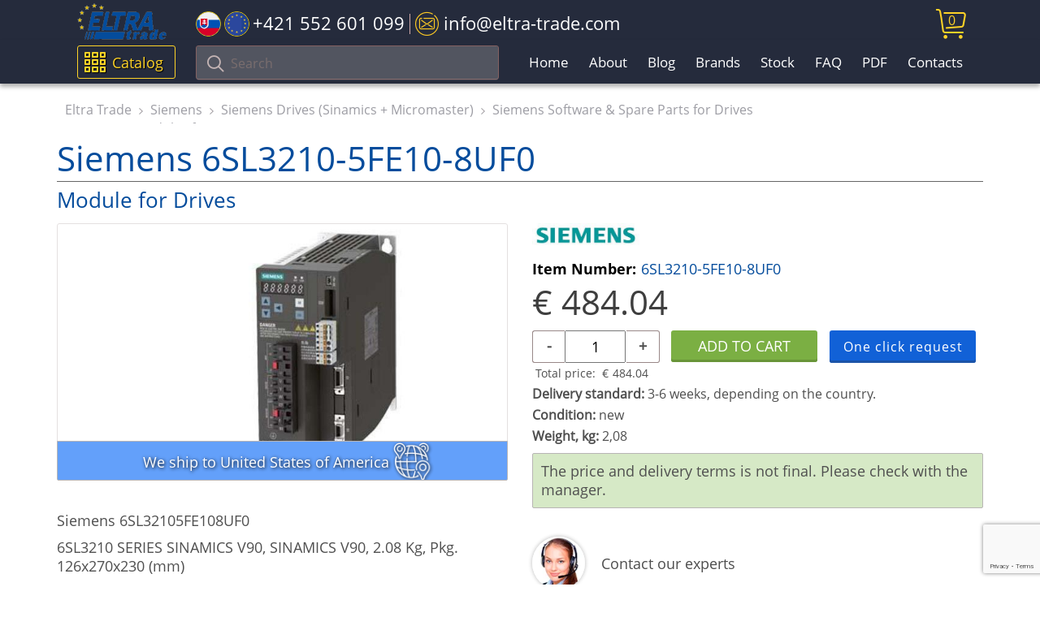

--- FILE ---
content_type: text/html; charset=utf-8
request_url: https://www.google.com/recaptcha/api2/anchor?ar=1&k=6LesOcErAAAAAG1ggq83C6ZfaT0BzmCDTAXXAkj0&co=aHR0cHM6Ly9lbHRyYS10cmFkZS5jb206NDQz&hl=en&v=7gg7H51Q-naNfhmCP3_R47ho&size=invisible&anchor-ms=20000&execute-ms=30000&cb=4gclozdz0k6f
body_size: 48052
content:
<!DOCTYPE HTML><html dir="ltr" lang="en"><head><meta http-equiv="Content-Type" content="text/html; charset=UTF-8">
<meta http-equiv="X-UA-Compatible" content="IE=edge">
<title>reCAPTCHA</title>
<style type="text/css">
/* cyrillic-ext */
@font-face {
  font-family: 'Roboto';
  font-style: normal;
  font-weight: 400;
  font-stretch: 100%;
  src: url(//fonts.gstatic.com/s/roboto/v48/KFO7CnqEu92Fr1ME7kSn66aGLdTylUAMa3GUBHMdazTgWw.woff2) format('woff2');
  unicode-range: U+0460-052F, U+1C80-1C8A, U+20B4, U+2DE0-2DFF, U+A640-A69F, U+FE2E-FE2F;
}
/* cyrillic */
@font-face {
  font-family: 'Roboto';
  font-style: normal;
  font-weight: 400;
  font-stretch: 100%;
  src: url(//fonts.gstatic.com/s/roboto/v48/KFO7CnqEu92Fr1ME7kSn66aGLdTylUAMa3iUBHMdazTgWw.woff2) format('woff2');
  unicode-range: U+0301, U+0400-045F, U+0490-0491, U+04B0-04B1, U+2116;
}
/* greek-ext */
@font-face {
  font-family: 'Roboto';
  font-style: normal;
  font-weight: 400;
  font-stretch: 100%;
  src: url(//fonts.gstatic.com/s/roboto/v48/KFO7CnqEu92Fr1ME7kSn66aGLdTylUAMa3CUBHMdazTgWw.woff2) format('woff2');
  unicode-range: U+1F00-1FFF;
}
/* greek */
@font-face {
  font-family: 'Roboto';
  font-style: normal;
  font-weight: 400;
  font-stretch: 100%;
  src: url(//fonts.gstatic.com/s/roboto/v48/KFO7CnqEu92Fr1ME7kSn66aGLdTylUAMa3-UBHMdazTgWw.woff2) format('woff2');
  unicode-range: U+0370-0377, U+037A-037F, U+0384-038A, U+038C, U+038E-03A1, U+03A3-03FF;
}
/* math */
@font-face {
  font-family: 'Roboto';
  font-style: normal;
  font-weight: 400;
  font-stretch: 100%;
  src: url(//fonts.gstatic.com/s/roboto/v48/KFO7CnqEu92Fr1ME7kSn66aGLdTylUAMawCUBHMdazTgWw.woff2) format('woff2');
  unicode-range: U+0302-0303, U+0305, U+0307-0308, U+0310, U+0312, U+0315, U+031A, U+0326-0327, U+032C, U+032F-0330, U+0332-0333, U+0338, U+033A, U+0346, U+034D, U+0391-03A1, U+03A3-03A9, U+03B1-03C9, U+03D1, U+03D5-03D6, U+03F0-03F1, U+03F4-03F5, U+2016-2017, U+2034-2038, U+203C, U+2040, U+2043, U+2047, U+2050, U+2057, U+205F, U+2070-2071, U+2074-208E, U+2090-209C, U+20D0-20DC, U+20E1, U+20E5-20EF, U+2100-2112, U+2114-2115, U+2117-2121, U+2123-214F, U+2190, U+2192, U+2194-21AE, U+21B0-21E5, U+21F1-21F2, U+21F4-2211, U+2213-2214, U+2216-22FF, U+2308-230B, U+2310, U+2319, U+231C-2321, U+2336-237A, U+237C, U+2395, U+239B-23B7, U+23D0, U+23DC-23E1, U+2474-2475, U+25AF, U+25B3, U+25B7, U+25BD, U+25C1, U+25CA, U+25CC, U+25FB, U+266D-266F, U+27C0-27FF, U+2900-2AFF, U+2B0E-2B11, U+2B30-2B4C, U+2BFE, U+3030, U+FF5B, U+FF5D, U+1D400-1D7FF, U+1EE00-1EEFF;
}
/* symbols */
@font-face {
  font-family: 'Roboto';
  font-style: normal;
  font-weight: 400;
  font-stretch: 100%;
  src: url(//fonts.gstatic.com/s/roboto/v48/KFO7CnqEu92Fr1ME7kSn66aGLdTylUAMaxKUBHMdazTgWw.woff2) format('woff2');
  unicode-range: U+0001-000C, U+000E-001F, U+007F-009F, U+20DD-20E0, U+20E2-20E4, U+2150-218F, U+2190, U+2192, U+2194-2199, U+21AF, U+21E6-21F0, U+21F3, U+2218-2219, U+2299, U+22C4-22C6, U+2300-243F, U+2440-244A, U+2460-24FF, U+25A0-27BF, U+2800-28FF, U+2921-2922, U+2981, U+29BF, U+29EB, U+2B00-2BFF, U+4DC0-4DFF, U+FFF9-FFFB, U+10140-1018E, U+10190-1019C, U+101A0, U+101D0-101FD, U+102E0-102FB, U+10E60-10E7E, U+1D2C0-1D2D3, U+1D2E0-1D37F, U+1F000-1F0FF, U+1F100-1F1AD, U+1F1E6-1F1FF, U+1F30D-1F30F, U+1F315, U+1F31C, U+1F31E, U+1F320-1F32C, U+1F336, U+1F378, U+1F37D, U+1F382, U+1F393-1F39F, U+1F3A7-1F3A8, U+1F3AC-1F3AF, U+1F3C2, U+1F3C4-1F3C6, U+1F3CA-1F3CE, U+1F3D4-1F3E0, U+1F3ED, U+1F3F1-1F3F3, U+1F3F5-1F3F7, U+1F408, U+1F415, U+1F41F, U+1F426, U+1F43F, U+1F441-1F442, U+1F444, U+1F446-1F449, U+1F44C-1F44E, U+1F453, U+1F46A, U+1F47D, U+1F4A3, U+1F4B0, U+1F4B3, U+1F4B9, U+1F4BB, U+1F4BF, U+1F4C8-1F4CB, U+1F4D6, U+1F4DA, U+1F4DF, U+1F4E3-1F4E6, U+1F4EA-1F4ED, U+1F4F7, U+1F4F9-1F4FB, U+1F4FD-1F4FE, U+1F503, U+1F507-1F50B, U+1F50D, U+1F512-1F513, U+1F53E-1F54A, U+1F54F-1F5FA, U+1F610, U+1F650-1F67F, U+1F687, U+1F68D, U+1F691, U+1F694, U+1F698, U+1F6AD, U+1F6B2, U+1F6B9-1F6BA, U+1F6BC, U+1F6C6-1F6CF, U+1F6D3-1F6D7, U+1F6E0-1F6EA, U+1F6F0-1F6F3, U+1F6F7-1F6FC, U+1F700-1F7FF, U+1F800-1F80B, U+1F810-1F847, U+1F850-1F859, U+1F860-1F887, U+1F890-1F8AD, U+1F8B0-1F8BB, U+1F8C0-1F8C1, U+1F900-1F90B, U+1F93B, U+1F946, U+1F984, U+1F996, U+1F9E9, U+1FA00-1FA6F, U+1FA70-1FA7C, U+1FA80-1FA89, U+1FA8F-1FAC6, U+1FACE-1FADC, U+1FADF-1FAE9, U+1FAF0-1FAF8, U+1FB00-1FBFF;
}
/* vietnamese */
@font-face {
  font-family: 'Roboto';
  font-style: normal;
  font-weight: 400;
  font-stretch: 100%;
  src: url(//fonts.gstatic.com/s/roboto/v48/KFO7CnqEu92Fr1ME7kSn66aGLdTylUAMa3OUBHMdazTgWw.woff2) format('woff2');
  unicode-range: U+0102-0103, U+0110-0111, U+0128-0129, U+0168-0169, U+01A0-01A1, U+01AF-01B0, U+0300-0301, U+0303-0304, U+0308-0309, U+0323, U+0329, U+1EA0-1EF9, U+20AB;
}
/* latin-ext */
@font-face {
  font-family: 'Roboto';
  font-style: normal;
  font-weight: 400;
  font-stretch: 100%;
  src: url(//fonts.gstatic.com/s/roboto/v48/KFO7CnqEu92Fr1ME7kSn66aGLdTylUAMa3KUBHMdazTgWw.woff2) format('woff2');
  unicode-range: U+0100-02BA, U+02BD-02C5, U+02C7-02CC, U+02CE-02D7, U+02DD-02FF, U+0304, U+0308, U+0329, U+1D00-1DBF, U+1E00-1E9F, U+1EF2-1EFF, U+2020, U+20A0-20AB, U+20AD-20C0, U+2113, U+2C60-2C7F, U+A720-A7FF;
}
/* latin */
@font-face {
  font-family: 'Roboto';
  font-style: normal;
  font-weight: 400;
  font-stretch: 100%;
  src: url(//fonts.gstatic.com/s/roboto/v48/KFO7CnqEu92Fr1ME7kSn66aGLdTylUAMa3yUBHMdazQ.woff2) format('woff2');
  unicode-range: U+0000-00FF, U+0131, U+0152-0153, U+02BB-02BC, U+02C6, U+02DA, U+02DC, U+0304, U+0308, U+0329, U+2000-206F, U+20AC, U+2122, U+2191, U+2193, U+2212, U+2215, U+FEFF, U+FFFD;
}
/* cyrillic-ext */
@font-face {
  font-family: 'Roboto';
  font-style: normal;
  font-weight: 500;
  font-stretch: 100%;
  src: url(//fonts.gstatic.com/s/roboto/v48/KFO7CnqEu92Fr1ME7kSn66aGLdTylUAMa3GUBHMdazTgWw.woff2) format('woff2');
  unicode-range: U+0460-052F, U+1C80-1C8A, U+20B4, U+2DE0-2DFF, U+A640-A69F, U+FE2E-FE2F;
}
/* cyrillic */
@font-face {
  font-family: 'Roboto';
  font-style: normal;
  font-weight: 500;
  font-stretch: 100%;
  src: url(//fonts.gstatic.com/s/roboto/v48/KFO7CnqEu92Fr1ME7kSn66aGLdTylUAMa3iUBHMdazTgWw.woff2) format('woff2');
  unicode-range: U+0301, U+0400-045F, U+0490-0491, U+04B0-04B1, U+2116;
}
/* greek-ext */
@font-face {
  font-family: 'Roboto';
  font-style: normal;
  font-weight: 500;
  font-stretch: 100%;
  src: url(//fonts.gstatic.com/s/roboto/v48/KFO7CnqEu92Fr1ME7kSn66aGLdTylUAMa3CUBHMdazTgWw.woff2) format('woff2');
  unicode-range: U+1F00-1FFF;
}
/* greek */
@font-face {
  font-family: 'Roboto';
  font-style: normal;
  font-weight: 500;
  font-stretch: 100%;
  src: url(//fonts.gstatic.com/s/roboto/v48/KFO7CnqEu92Fr1ME7kSn66aGLdTylUAMa3-UBHMdazTgWw.woff2) format('woff2');
  unicode-range: U+0370-0377, U+037A-037F, U+0384-038A, U+038C, U+038E-03A1, U+03A3-03FF;
}
/* math */
@font-face {
  font-family: 'Roboto';
  font-style: normal;
  font-weight: 500;
  font-stretch: 100%;
  src: url(//fonts.gstatic.com/s/roboto/v48/KFO7CnqEu92Fr1ME7kSn66aGLdTylUAMawCUBHMdazTgWw.woff2) format('woff2');
  unicode-range: U+0302-0303, U+0305, U+0307-0308, U+0310, U+0312, U+0315, U+031A, U+0326-0327, U+032C, U+032F-0330, U+0332-0333, U+0338, U+033A, U+0346, U+034D, U+0391-03A1, U+03A3-03A9, U+03B1-03C9, U+03D1, U+03D5-03D6, U+03F0-03F1, U+03F4-03F5, U+2016-2017, U+2034-2038, U+203C, U+2040, U+2043, U+2047, U+2050, U+2057, U+205F, U+2070-2071, U+2074-208E, U+2090-209C, U+20D0-20DC, U+20E1, U+20E5-20EF, U+2100-2112, U+2114-2115, U+2117-2121, U+2123-214F, U+2190, U+2192, U+2194-21AE, U+21B0-21E5, U+21F1-21F2, U+21F4-2211, U+2213-2214, U+2216-22FF, U+2308-230B, U+2310, U+2319, U+231C-2321, U+2336-237A, U+237C, U+2395, U+239B-23B7, U+23D0, U+23DC-23E1, U+2474-2475, U+25AF, U+25B3, U+25B7, U+25BD, U+25C1, U+25CA, U+25CC, U+25FB, U+266D-266F, U+27C0-27FF, U+2900-2AFF, U+2B0E-2B11, U+2B30-2B4C, U+2BFE, U+3030, U+FF5B, U+FF5D, U+1D400-1D7FF, U+1EE00-1EEFF;
}
/* symbols */
@font-face {
  font-family: 'Roboto';
  font-style: normal;
  font-weight: 500;
  font-stretch: 100%;
  src: url(//fonts.gstatic.com/s/roboto/v48/KFO7CnqEu92Fr1ME7kSn66aGLdTylUAMaxKUBHMdazTgWw.woff2) format('woff2');
  unicode-range: U+0001-000C, U+000E-001F, U+007F-009F, U+20DD-20E0, U+20E2-20E4, U+2150-218F, U+2190, U+2192, U+2194-2199, U+21AF, U+21E6-21F0, U+21F3, U+2218-2219, U+2299, U+22C4-22C6, U+2300-243F, U+2440-244A, U+2460-24FF, U+25A0-27BF, U+2800-28FF, U+2921-2922, U+2981, U+29BF, U+29EB, U+2B00-2BFF, U+4DC0-4DFF, U+FFF9-FFFB, U+10140-1018E, U+10190-1019C, U+101A0, U+101D0-101FD, U+102E0-102FB, U+10E60-10E7E, U+1D2C0-1D2D3, U+1D2E0-1D37F, U+1F000-1F0FF, U+1F100-1F1AD, U+1F1E6-1F1FF, U+1F30D-1F30F, U+1F315, U+1F31C, U+1F31E, U+1F320-1F32C, U+1F336, U+1F378, U+1F37D, U+1F382, U+1F393-1F39F, U+1F3A7-1F3A8, U+1F3AC-1F3AF, U+1F3C2, U+1F3C4-1F3C6, U+1F3CA-1F3CE, U+1F3D4-1F3E0, U+1F3ED, U+1F3F1-1F3F3, U+1F3F5-1F3F7, U+1F408, U+1F415, U+1F41F, U+1F426, U+1F43F, U+1F441-1F442, U+1F444, U+1F446-1F449, U+1F44C-1F44E, U+1F453, U+1F46A, U+1F47D, U+1F4A3, U+1F4B0, U+1F4B3, U+1F4B9, U+1F4BB, U+1F4BF, U+1F4C8-1F4CB, U+1F4D6, U+1F4DA, U+1F4DF, U+1F4E3-1F4E6, U+1F4EA-1F4ED, U+1F4F7, U+1F4F9-1F4FB, U+1F4FD-1F4FE, U+1F503, U+1F507-1F50B, U+1F50D, U+1F512-1F513, U+1F53E-1F54A, U+1F54F-1F5FA, U+1F610, U+1F650-1F67F, U+1F687, U+1F68D, U+1F691, U+1F694, U+1F698, U+1F6AD, U+1F6B2, U+1F6B9-1F6BA, U+1F6BC, U+1F6C6-1F6CF, U+1F6D3-1F6D7, U+1F6E0-1F6EA, U+1F6F0-1F6F3, U+1F6F7-1F6FC, U+1F700-1F7FF, U+1F800-1F80B, U+1F810-1F847, U+1F850-1F859, U+1F860-1F887, U+1F890-1F8AD, U+1F8B0-1F8BB, U+1F8C0-1F8C1, U+1F900-1F90B, U+1F93B, U+1F946, U+1F984, U+1F996, U+1F9E9, U+1FA00-1FA6F, U+1FA70-1FA7C, U+1FA80-1FA89, U+1FA8F-1FAC6, U+1FACE-1FADC, U+1FADF-1FAE9, U+1FAF0-1FAF8, U+1FB00-1FBFF;
}
/* vietnamese */
@font-face {
  font-family: 'Roboto';
  font-style: normal;
  font-weight: 500;
  font-stretch: 100%;
  src: url(//fonts.gstatic.com/s/roboto/v48/KFO7CnqEu92Fr1ME7kSn66aGLdTylUAMa3OUBHMdazTgWw.woff2) format('woff2');
  unicode-range: U+0102-0103, U+0110-0111, U+0128-0129, U+0168-0169, U+01A0-01A1, U+01AF-01B0, U+0300-0301, U+0303-0304, U+0308-0309, U+0323, U+0329, U+1EA0-1EF9, U+20AB;
}
/* latin-ext */
@font-face {
  font-family: 'Roboto';
  font-style: normal;
  font-weight: 500;
  font-stretch: 100%;
  src: url(//fonts.gstatic.com/s/roboto/v48/KFO7CnqEu92Fr1ME7kSn66aGLdTylUAMa3KUBHMdazTgWw.woff2) format('woff2');
  unicode-range: U+0100-02BA, U+02BD-02C5, U+02C7-02CC, U+02CE-02D7, U+02DD-02FF, U+0304, U+0308, U+0329, U+1D00-1DBF, U+1E00-1E9F, U+1EF2-1EFF, U+2020, U+20A0-20AB, U+20AD-20C0, U+2113, U+2C60-2C7F, U+A720-A7FF;
}
/* latin */
@font-face {
  font-family: 'Roboto';
  font-style: normal;
  font-weight: 500;
  font-stretch: 100%;
  src: url(//fonts.gstatic.com/s/roboto/v48/KFO7CnqEu92Fr1ME7kSn66aGLdTylUAMa3yUBHMdazQ.woff2) format('woff2');
  unicode-range: U+0000-00FF, U+0131, U+0152-0153, U+02BB-02BC, U+02C6, U+02DA, U+02DC, U+0304, U+0308, U+0329, U+2000-206F, U+20AC, U+2122, U+2191, U+2193, U+2212, U+2215, U+FEFF, U+FFFD;
}
/* cyrillic-ext */
@font-face {
  font-family: 'Roboto';
  font-style: normal;
  font-weight: 900;
  font-stretch: 100%;
  src: url(//fonts.gstatic.com/s/roboto/v48/KFO7CnqEu92Fr1ME7kSn66aGLdTylUAMa3GUBHMdazTgWw.woff2) format('woff2');
  unicode-range: U+0460-052F, U+1C80-1C8A, U+20B4, U+2DE0-2DFF, U+A640-A69F, U+FE2E-FE2F;
}
/* cyrillic */
@font-face {
  font-family: 'Roboto';
  font-style: normal;
  font-weight: 900;
  font-stretch: 100%;
  src: url(//fonts.gstatic.com/s/roboto/v48/KFO7CnqEu92Fr1ME7kSn66aGLdTylUAMa3iUBHMdazTgWw.woff2) format('woff2');
  unicode-range: U+0301, U+0400-045F, U+0490-0491, U+04B0-04B1, U+2116;
}
/* greek-ext */
@font-face {
  font-family: 'Roboto';
  font-style: normal;
  font-weight: 900;
  font-stretch: 100%;
  src: url(//fonts.gstatic.com/s/roboto/v48/KFO7CnqEu92Fr1ME7kSn66aGLdTylUAMa3CUBHMdazTgWw.woff2) format('woff2');
  unicode-range: U+1F00-1FFF;
}
/* greek */
@font-face {
  font-family: 'Roboto';
  font-style: normal;
  font-weight: 900;
  font-stretch: 100%;
  src: url(//fonts.gstatic.com/s/roboto/v48/KFO7CnqEu92Fr1ME7kSn66aGLdTylUAMa3-UBHMdazTgWw.woff2) format('woff2');
  unicode-range: U+0370-0377, U+037A-037F, U+0384-038A, U+038C, U+038E-03A1, U+03A3-03FF;
}
/* math */
@font-face {
  font-family: 'Roboto';
  font-style: normal;
  font-weight: 900;
  font-stretch: 100%;
  src: url(//fonts.gstatic.com/s/roboto/v48/KFO7CnqEu92Fr1ME7kSn66aGLdTylUAMawCUBHMdazTgWw.woff2) format('woff2');
  unicode-range: U+0302-0303, U+0305, U+0307-0308, U+0310, U+0312, U+0315, U+031A, U+0326-0327, U+032C, U+032F-0330, U+0332-0333, U+0338, U+033A, U+0346, U+034D, U+0391-03A1, U+03A3-03A9, U+03B1-03C9, U+03D1, U+03D5-03D6, U+03F0-03F1, U+03F4-03F5, U+2016-2017, U+2034-2038, U+203C, U+2040, U+2043, U+2047, U+2050, U+2057, U+205F, U+2070-2071, U+2074-208E, U+2090-209C, U+20D0-20DC, U+20E1, U+20E5-20EF, U+2100-2112, U+2114-2115, U+2117-2121, U+2123-214F, U+2190, U+2192, U+2194-21AE, U+21B0-21E5, U+21F1-21F2, U+21F4-2211, U+2213-2214, U+2216-22FF, U+2308-230B, U+2310, U+2319, U+231C-2321, U+2336-237A, U+237C, U+2395, U+239B-23B7, U+23D0, U+23DC-23E1, U+2474-2475, U+25AF, U+25B3, U+25B7, U+25BD, U+25C1, U+25CA, U+25CC, U+25FB, U+266D-266F, U+27C0-27FF, U+2900-2AFF, U+2B0E-2B11, U+2B30-2B4C, U+2BFE, U+3030, U+FF5B, U+FF5D, U+1D400-1D7FF, U+1EE00-1EEFF;
}
/* symbols */
@font-face {
  font-family: 'Roboto';
  font-style: normal;
  font-weight: 900;
  font-stretch: 100%;
  src: url(//fonts.gstatic.com/s/roboto/v48/KFO7CnqEu92Fr1ME7kSn66aGLdTylUAMaxKUBHMdazTgWw.woff2) format('woff2');
  unicode-range: U+0001-000C, U+000E-001F, U+007F-009F, U+20DD-20E0, U+20E2-20E4, U+2150-218F, U+2190, U+2192, U+2194-2199, U+21AF, U+21E6-21F0, U+21F3, U+2218-2219, U+2299, U+22C4-22C6, U+2300-243F, U+2440-244A, U+2460-24FF, U+25A0-27BF, U+2800-28FF, U+2921-2922, U+2981, U+29BF, U+29EB, U+2B00-2BFF, U+4DC0-4DFF, U+FFF9-FFFB, U+10140-1018E, U+10190-1019C, U+101A0, U+101D0-101FD, U+102E0-102FB, U+10E60-10E7E, U+1D2C0-1D2D3, U+1D2E0-1D37F, U+1F000-1F0FF, U+1F100-1F1AD, U+1F1E6-1F1FF, U+1F30D-1F30F, U+1F315, U+1F31C, U+1F31E, U+1F320-1F32C, U+1F336, U+1F378, U+1F37D, U+1F382, U+1F393-1F39F, U+1F3A7-1F3A8, U+1F3AC-1F3AF, U+1F3C2, U+1F3C4-1F3C6, U+1F3CA-1F3CE, U+1F3D4-1F3E0, U+1F3ED, U+1F3F1-1F3F3, U+1F3F5-1F3F7, U+1F408, U+1F415, U+1F41F, U+1F426, U+1F43F, U+1F441-1F442, U+1F444, U+1F446-1F449, U+1F44C-1F44E, U+1F453, U+1F46A, U+1F47D, U+1F4A3, U+1F4B0, U+1F4B3, U+1F4B9, U+1F4BB, U+1F4BF, U+1F4C8-1F4CB, U+1F4D6, U+1F4DA, U+1F4DF, U+1F4E3-1F4E6, U+1F4EA-1F4ED, U+1F4F7, U+1F4F9-1F4FB, U+1F4FD-1F4FE, U+1F503, U+1F507-1F50B, U+1F50D, U+1F512-1F513, U+1F53E-1F54A, U+1F54F-1F5FA, U+1F610, U+1F650-1F67F, U+1F687, U+1F68D, U+1F691, U+1F694, U+1F698, U+1F6AD, U+1F6B2, U+1F6B9-1F6BA, U+1F6BC, U+1F6C6-1F6CF, U+1F6D3-1F6D7, U+1F6E0-1F6EA, U+1F6F0-1F6F3, U+1F6F7-1F6FC, U+1F700-1F7FF, U+1F800-1F80B, U+1F810-1F847, U+1F850-1F859, U+1F860-1F887, U+1F890-1F8AD, U+1F8B0-1F8BB, U+1F8C0-1F8C1, U+1F900-1F90B, U+1F93B, U+1F946, U+1F984, U+1F996, U+1F9E9, U+1FA00-1FA6F, U+1FA70-1FA7C, U+1FA80-1FA89, U+1FA8F-1FAC6, U+1FACE-1FADC, U+1FADF-1FAE9, U+1FAF0-1FAF8, U+1FB00-1FBFF;
}
/* vietnamese */
@font-face {
  font-family: 'Roboto';
  font-style: normal;
  font-weight: 900;
  font-stretch: 100%;
  src: url(//fonts.gstatic.com/s/roboto/v48/KFO7CnqEu92Fr1ME7kSn66aGLdTylUAMa3OUBHMdazTgWw.woff2) format('woff2');
  unicode-range: U+0102-0103, U+0110-0111, U+0128-0129, U+0168-0169, U+01A0-01A1, U+01AF-01B0, U+0300-0301, U+0303-0304, U+0308-0309, U+0323, U+0329, U+1EA0-1EF9, U+20AB;
}
/* latin-ext */
@font-face {
  font-family: 'Roboto';
  font-style: normal;
  font-weight: 900;
  font-stretch: 100%;
  src: url(//fonts.gstatic.com/s/roboto/v48/KFO7CnqEu92Fr1ME7kSn66aGLdTylUAMa3KUBHMdazTgWw.woff2) format('woff2');
  unicode-range: U+0100-02BA, U+02BD-02C5, U+02C7-02CC, U+02CE-02D7, U+02DD-02FF, U+0304, U+0308, U+0329, U+1D00-1DBF, U+1E00-1E9F, U+1EF2-1EFF, U+2020, U+20A0-20AB, U+20AD-20C0, U+2113, U+2C60-2C7F, U+A720-A7FF;
}
/* latin */
@font-face {
  font-family: 'Roboto';
  font-style: normal;
  font-weight: 900;
  font-stretch: 100%;
  src: url(//fonts.gstatic.com/s/roboto/v48/KFO7CnqEu92Fr1ME7kSn66aGLdTylUAMa3yUBHMdazQ.woff2) format('woff2');
  unicode-range: U+0000-00FF, U+0131, U+0152-0153, U+02BB-02BC, U+02C6, U+02DA, U+02DC, U+0304, U+0308, U+0329, U+2000-206F, U+20AC, U+2122, U+2191, U+2193, U+2212, U+2215, U+FEFF, U+FFFD;
}

</style>
<link rel="stylesheet" type="text/css" href="https://www.gstatic.com/recaptcha/releases/7gg7H51Q-naNfhmCP3_R47ho/styles__ltr.css">
<script nonce="UTXfiCin1ZEFQDhtE6WGvQ" type="text/javascript">window['__recaptcha_api'] = 'https://www.google.com/recaptcha/api2/';</script>
<script type="text/javascript" src="https://www.gstatic.com/recaptcha/releases/7gg7H51Q-naNfhmCP3_R47ho/recaptcha__en.js" nonce="UTXfiCin1ZEFQDhtE6WGvQ">
      
    </script></head>
<body><div id="rc-anchor-alert" class="rc-anchor-alert"></div>
<input type="hidden" id="recaptcha-token" value="[base64]">
<script type="text/javascript" nonce="UTXfiCin1ZEFQDhtE6WGvQ">
      recaptcha.anchor.Main.init("[\x22ainput\x22,[\x22bgdata\x22,\x22\x22,\[base64]/[base64]/[base64]/[base64]/cjw8ejpyPj4+eil9Y2F0Y2gobCl7dGhyb3cgbDt9fSxIPWZ1bmN0aW9uKHcsdCx6KXtpZih3PT0xOTR8fHc9PTIwOCl0LnZbd10/dC52W3ddLmNvbmNhdCh6KTp0LnZbd109b2Yoeix0KTtlbHNle2lmKHQuYkImJnchPTMxNylyZXR1cm47dz09NjZ8fHc9PTEyMnx8dz09NDcwfHx3PT00NHx8dz09NDE2fHx3PT0zOTd8fHc9PTQyMXx8dz09Njh8fHc9PTcwfHx3PT0xODQ/[base64]/[base64]/[base64]/bmV3IGRbVl0oSlswXSk6cD09Mj9uZXcgZFtWXShKWzBdLEpbMV0pOnA9PTM/bmV3IGRbVl0oSlswXSxKWzFdLEpbMl0pOnA9PTQ/[base64]/[base64]/[base64]/[base64]\x22,\[base64]\\u003d\\u003d\x22,\x22w5bCtkLCp8OjJsOCHsO1VC7CqsKGZMKJM1NswrNOw4XDnk3DncOUw75QwrIDZW16w6zDpMOow6/DrcOdwoHDnsKiw5YlwohEP8KQQMO2w5nCrMK3w4DDrsKUwocyw4TDnSdtXXElYsOCw6c5w4bCmGzDtjjDpcOCwp7DoxTCusOJwpZWw5rDkFXDqiMbw41DAMKrSMKxYUfDl8KawqccLsKhTxk8VsKFwppWw7/[base64]/w5vCgW8YfsOPWE8qUB3CjXbDu8KUFmtjw5/DiGR0wppcJiPDgDJ0wpnDmRDCr1gYdF5Cw4nCk190fsOewqIEwrDDnT0Lw5rCvxB+ScONQ8KfIMOwFMOTVmrDsiFKw4fChzTDvgF1S8Kuw5UXwpzDhMO7R8OcCFbDr8OkSMO+TsKqw4PDgsKxOjNtbcO5w4fCl2DCm0YcwoI/QcK8wp3CpMOSDRIOScOLw7jDvlMCQsKhw5nCp0PDuMOYw5BhdF9vwqPDnU/[base64]/[base64]/wp/CjcKGw7vCq8O1w6nDncOEKsOtwqkIwrfCtkTDpsOZNMO9d8OefT/[base64]/DqXbCuBTCjzzDlMOJw6AYwrPDiQl0Hzh1w77DrmfCoylfGm0QMMO8TsKYb1DDucOPEEI5WDnDtG/DmMOpw5Qdw4zDosKFwqozw6gBw5LCpzTDhsKqdXbCq3PCmjAYw6HDn8KdwrQ+a8K/w5PCsWYKw4/[base64]/[base64]/[base64]/YH3DryTCuSLDusOpw4fCnTQxe1nCqnUDw7DCncKAQSRaMmLDgTkpSMKawrrChXzCqiHCk8OTw6zDvz3CvlPCgsOMwozDhcOpUMOhwqIrKW8PAHfCjGHDp3FFw5DCvcKSXAI4T8OLwojCu2bCgy51wrnDgG1haMKtKH/CuAfCt8K3BMOeChfDjcOYdsKTH8Klw7XDghsdIS/DmGU2woB+wrHDosKIXMKXTMKIF8Oyw5PDlsOTwr5hw7Utw5/[base64]/DpF/DljRnwpfDmBPCpjwUw53CvGzDuMOiLcKuXsK4wrrCsRHClMOTe8ONfmBRwqzDq0XCq8KVwpzDpsKtYsKcwo/DgHdmTsKew5vDlMK9S8Obw5zCj8OLW8KkwqZ5wrhbcTQ/e8OsFsKXwrlEwoJ+wrBGV2YQHT/DnxrDmsKDwrIdw5EswqvDoEd/LCvCikMnPMOIFUIwe8Kmf8KkwqrChMO3w5HCglA0ZMO4wqLDjMK0SyfCpDYMwqfDpcO0OsKSLWQ4w5zCvAMPWCAbw4g/wrgtMMOcU8KLFiLCjMKFcGbClMOqOnXCn8OsPiVzNicWYMKuw4QCVVlMwohyIFzCl3AFKT5geX4RPxbDkcObwqvCqsOka8OzLjzCviXDusKOc8KUwpzDrBA4Dh16w5vDmcO5CTbDkcKow5tTd8O5wqAXwq3CqQbCqcOTZARUKiY/RcKYf2EAw73CsT/DpFjDnG7DrsKcw4/DmU56eDg8w73DrGFzwrR/w7ooOsO1S0LDscKGW8OiwptlaMOzw4HCqsKwCgXDjcOaw4F7w6TDvsOzVj53LsKcwprCucKmwqw8dHU8PmprwqnCj8Oywr/[base64]/DscKNTWt4LUfCgcKBDhp9XDoMw7wfw6DDsjrDi8O6K8O2fg/Dk8OCLzXDpcKhAisFw5bCsQHDt8OCw47DoMKawowowqjCkMO6UTrDtVTDu0kGwoEUwp7CszlVw5bCjznCmj9nw43DlSAGP8OJw4jCkifDnyRdwrYnw5DCgsKVw5xlLnxuA8KOAsKkCMOdwrZFw6/[base64]/dMOqVsKYwoAXasKvwoodw51WWkEWw6s8wow+YMO9cj/[base64]/[base64]/DpgTDkGoHwoona8OuFTlJw6DDlGbCkz1ffUDDhBRwUsKpbcOewp/Dmm0rwqlpYsO2w63DjcK2M8K3w7TDusO5w7BGw4woR8KxwpLDmcKDHx5ga8OiZsO3PMO9w6VscF9kwroWw7wddgAiPznDtV05FMKLdi8IfUQqw5tcIcKkw6TCtMOoETQvw7hiIsKGOsOQwrYia2/[base64]/CsGjCosOOw4jDpcOMSMKjO8OCw5A3WU8YIcK9w6zCp8Opa8O1Bw9hOMO/[base64]/DmkMuSTrDq8KNIzRAwoVAwrkgwpfCsA1kwqXDn8KfJUg9NQ1Ew5UEwpXDmSxuT8O6fDs0w7/Cn8OxW8OJGETCgcOzJMKRwprDjsOmDzcaWm8Nw7zCoT9Ow5fCksOZw7nCgMOQRH/Dpm9/[base64]/Dtnp/HMKsIRRFw47DnsKQY8OEwplOw7x1w5DCjVjDusOSRcOBC0BkwrAcw40NdSw+wqJUwqXCl10Xwo5DVsOdw4DDvsOAwr82fsOkTFN8wqMsBMO1w7fCmBHDvjkQKSB9wrx4woXDncO/wpLDjMKTw53CjMORQMOJw6HDpXpOYcKKV8Ovw6R0w5jDg8KVdE7DtMKyMDHCiMK4c8OyF31Hw7vCg13DiF/Dv8Kow4XDqcK4ciMlIMO1w4JnSVRjw5/DqjshdcK/w6nChcKBE2bDgDRfZxzCuQDDssK/wpXCsQDCqMObw6nCqjDCnT3Dth8mQcOwSFo+GWPDjgpySlsPwpvCuMOwDlhmW2nCtMOgwqM5GTAwfwDDsMOxwofDtMOtw7jCrwvDsMOhw43CknBSwoHDn8OMwrfCg8Kifl3DjsK9woBPwrhgwqrDsMO5woJ9w5dVbzd4C8KyES/[base64]/CoXjCuj1owpTCl8KvVkrCrzo0fz3DpcO/[base64]/[base64]/DuRXDow12w5jDisO/worDnTwkw5ouTcKXDMOuw57DmsK1esKOcsOiw5HDhMK8IcOkBsOGJ8O9wp3CjMKJw71RwpTDqQFgw6tKwpNHw7wDw4zCnSbDigPCkcOTwp7CsTwNwqrCt8KjPW5mw5bDoCDCh3TDlW3DtDNrwqsSwqhaw6MhTyx0HiFjDsO+WcOuwrlZwp7Cjw1ddSB6w7/CnMOGGMOhHHc8wq7DlcK3w73Cg8Kuw5gUw4DCjsOPN8KrwrvCscOacFI/w7rCrn3CqCbCrUnCmwjCnnLCpVA+XCcww4pHwoDDgVZiwoHCjcOvwpjCr8OQw6gbw7QKG8O6woB3K1hrw5ZvOsOhwoltw5RPHEdVw44fJVbDp8O9Yg5swo/[base64]/B8Oww4hHHnBsWkkdVsKcQCIAHcOsw4MvFWg+w7JywqPCo8K8fMOLwpPCtSPCgcOGMMKjwpZIZcKJw4EYwqQtVcOUfsO8b2DCgELCj0DCtcK/dsOKwoB6S8Kww7cyZsONCcO/[base64]/LzTChxgBDsOFw4vDvMKfaFfDvGLChMK7MMOzBXjDisOFLMOkwrnDvRpqwobCmsOfesKiSsOlwoPChgV/RDnDky/CpTlww6Qbw7XDvsK2CMKtXsKGw5BwHjNtwqvClcO5w7PCvsK9woccHiJDOMOnIcOiwpVvcQJhwoEmw7/DusOiw7EowoLDijB6wp7CjVsbwo3Dk8OSAnTDv8Otwp9rw53CpDTCkljDqsKHwotnw4rCk0zDucOzw4kVc8O2VH7DuMKKw4dYB8KxOMKAwq4Yw7FyCsOxw5VZw48/[base64]/[base64]/wpjDo8ONO8KQwqoJw5zDuBYRw7PCgmBlO8KAw6jCrMKEIMOHw4Eow5nCjcO4RsKjw6jCuizCksKMOXhTVgAsw7zDtivCgMOvwpZOw6/CssK5wpXDoMK+wpIlBCAtwowtwrxpWjULT8K0FFXCng9IVMOcwq0Qw6pSwqXCugbCtMOjMV/DhcKowp9nw6MPA8O4wrvCj0lyEsKxwrNFc3/CuThtw6XDvQDCk8KOPcKrV8K0EcOMw7kPwoTCu8O1BsOXwrzCrcKYSFlqwpMMwp/CmsKCV8Obw7g6w4TDlMOTwpkMAwLCmsOVJsKvJMOoTTtEw4p0di4wwrfDl8KFwrlmWcKuP8OVMcKbwofDunfCkR1+w53DrMOEw5HDswfCuWcbwpcZR3/[base64]/[base64]/LcOLL8OHb8OLwqnCmWjCmMKkwqI+ecOOD8K/wo8LEcKTe8OWwrLDjiMYwrk0XyHDu8KgQMOQVsONwqBXw6PCh8OUJFxiWsKffMOFeMKmFCJCKsKjw5TCiTHDsMOCwrogGcK/Pk48XMOLwpLCvMOJTMOnw7guCMOLw6knfU3Dq3rDlMOxwrdSTMKzw5kDMgdTwoYADsOSMcOsw60PT8KdHxEvwr7CjcKHwpJ0w6HDncKWJlDCoUTDpmsZA8OVwro1wpXCoQ4NQDQZDUgawp4+Ckt/G8OfHAoXSS/Dl8Oua8Ksw4PDsMKYwprCixoSHsKgwqfDtUlpBsOSw6J8Fk3Coh8+Rn0ywrPDuMOXwpTDuArDjXBLZsK3A3dBwrvCsFxhwqbDkibCgklywrjCkiUwOxrDuD1NwrvDpDnDjMKYwpd/S8K2wp0ZPAPCuWHDqwVocMKQw6sjAMO8QhFPORF5EQ7CrWJbPMOtHcOuwo0GKGgTwpcXwqTCgFMGI8O1d8KXXDDDjC5LI8OYw5XClMOAE8O4w49Zw4rDmzhQFWksH8O2H1zCp8OIw78pHMKnwoIcClA9w7/[base64]/[base64]/w6t4NVbCscOYwr9sHBPCtChKwrPDl8KtNcOFwpR3AsKqwq3DnsOvw6zCgxvCm8KFw7YJYBfDssKKV8KGCcKMbw8NFDNRHxLCnMKcwq/CjEvDrMKKwr1wAMOTw4tHDMOrW8OHM8O7P1PDuGnDkMKZPFbDqcKcNnM/VcKCKSBFU8OTQQPDvMK7w6cxw5TCrsKbwoIvwq4Mwq7DpGfDr2jCs8KIFMK8ClXCpsKNDAHClMKqMcOew7QOwqA5SX8zw5wOAV3Cj8KQw5zDjl1nwogFXMKeH8KNLMOFwqpIDngpwqDDlsKQBMKWw4fCg8OhO3VsacKrw5PDjcKNwqzCgsO5EhvCkMO9wq/DsGjDpwjCnQMfX37DtMOWwqVaG8KZw68FOMOjRMKRw55mbTDCtAjCjRzDgkrDhMKGNSPDnlkfwq7Di2nDoMOLKy0fw7DCocONw5oLw5csBFh9VjNRMsOMw7hEw5FLw6/DoXM3w7UDwqo6wp8twqrDkMKnHsOAAkIcDsKtwpR3DMOGwq/Dv8K/w51QAMOBw7NuAFdfTcOGUELCjsKZwqBzwp50w5PDosKtIsKKbn3DgcOOwq08GMOJdQMKM8K9RSEOEQ1jaMKfdHDCjgrDgyl1DHjCj0sowpRTwo0ww4rCncKAwoPCh8KET8K0MV/[base64]/w7XDmArDhMKBw6nDhzzChhpdworDvsKLXcK4w7PCpMKmwqrClkTDizwCPsOASnjCjmHCizcJGsK7NBorw45nTh1uI8OlwqvCusKHXcK3wpHDn3gGw64MwoDChhvDkcKcwp4owqPDqw3DgTrDl0R+WMOKOnzCvCXDvQjCq8OTw4guw47Cn8OlcAHDoyRkw55/ScOfPVfDpi8IenXCkcKIeEpQwotDw7lEwrcowqVkHcKoJ8Okw6oYwog4JcKJasOXwpEuw77CvXZCwoN7wr/DssKWw4fDiTZLw4zCl8OjGMK6w4fCp8OZw7IiFmo7BsOpEcO4NDVXw5UlIcO1w7/DoShpDw/[base64]/CgX17WCQHPMK+XRhFGXLDhXBqZw9+MgkqRDTChinCqjTDnzjCsMKeaAHDsi/CsENRw47CgiUIwp9sw4TDqm7CsEpLfhDClSo9w5fDpmzDmsKDbGfDh2t+wppXG37Dj8Kfw55Rw7/CojAiKgIZwqEZUsORW1/DsMOmw5oZKMKCXsKXw6QCwrh4w7hBw47CpMK1TR/ChxvCp8O8WsKHw7hVw4LCj8OVw6nDvhjCgQ3DvjptLMKsw65mwrA7w64BeMOLZMK7wonDocOWAQjCqQ/CiMOhw57ChiXCtMKmw54GwqN1wotiwrVCUcKCRlPCgsObXWNvK8KTw65QTF0ew6VzwrXDq38eRcO1wpN4w5E2GMKSXcKjwrjDtMKCSkfCuCzCr1bDtMO2DcKVw4IWVH/DsSnDvcO2w4XCmMKDw6DDrUPCjMO2w57DqMORwq3DqMO/F8KjI301ZhXCk8Oxw73DshJIUjNMOMOPfhEnwo3ChGHCgcOdw5vDjMOBw5PCvTjCliNTw73DkADClGAvw5zDj8KPPcKQwoHCisOWw6NLw5R1w5HCjncYw6J0w7J7W8Knwr3DrcOvFsKxwo/CjA7Cn8KOwpTCmsK5VXTCqcOgw6obw4Nmw4Akw5gGw7XDrlPDhsK5w4LDj8K4w7bDnsOaw5h6wqfDjH/DqlswwqjDgQzCqsOJAglhVQrDsEfColMMAypiw4LCm8KuwpXDtcKYcMOKAycZw5d6w5ltw43Ds8KDw7hYGcOkdl8QHcOGw4YSw5sgZgVWw7E2esOMwo4Fwo/[base64]/w4nCowguwprCtMKGw4Z+K8Oaw5VLw5fDusKVwp9Awo5rKUZ/[base64]/DosKPDHJrOMOJw5Rpclc8wp9JORPCqFR9AcOewpUFwqVYO8OET8KuXD8ew43CnjBXDgEKX8O/w6FHcMKIw7XCp14mwrnDlsOxw5JWw7dAwpPCkMKcw4bDjcO0KG3CpsOIwqluw6BpwqR5w7I6X8KrNsOOw6JPwpJBIBvDnXjClMO/FcONcQ9bwpM8aMKSSgLCpDxTXcOpIcKtUsKOecOww7TDtcOHw6/Co8KkOMOVYMOKw5DDtGs9wrHDmzDDqMK0RX3CuFFBEMOWRsKCwqPDujYqRMKJMsOHwrRUV8K6dCEyUQzCqAQvwrbDssK9w4xAwo4fHHxNHDPCthDDuMO/w4d2WmZ7wo7DujXDhQ5DLyUHbMOXwr1xEBxoN8Kdw7DDisOzDsK9w556A2A2DsOvw7MKGMK8wqrDo8OTG8O3Dy59wrHDrXvDl8OVFCbCt8OMDG40w6/[base64]/[base64]/[base64]/wpDCuMKKwrDDjMK5wqzCisKOwrTCtGRgDQXCiMOWW8K0L0d2wq9dwrHChcKnw7DDiCnCh8KGwoLDhB1tK1QXM1LCvVbCmsObw4BSw5s0JcKowqHCgcO2w4Qkw4d/w4E/wq16w79DCMO/[base64]/[base64]/CqEfChADCnAvCsyshUMOWdMOew6EsCzNnNMKUwrbDrjYXGcKRw6NqJ8KVMsKGw4wXwqZ+wppdw4jDuBfCiMOEYMKqPMObFmXDnsKowqcXKHzDh31kw6sXw5TDlmxCw585QxZIYR/Cmg5LC8KQD8KHw6t3fcK0w5TCtsO9wqkBFgnCoMKuw7TDksKSWcKkICtuKjA/wqofwqYow6tnwoLDhB/[base64]/DmCp5NktCMMKGw7pFw5c8woZGw6HDsRDDuQ/CisK6wr/DsB4PVMKMwo3DvzUtVMOJw6vDgsKzw4XDikvCu21adsODJcOxJMKXw7vDrcKfFT1Pw6fCqcOPVjsIP8KRexjCq0dVwqF6cAw1fsOsNUXDqxzDjMONLsOxAgPDjmMGUcKeRMKfw4zCtlBBb8Oswr/DtsKBw73Dq2ZCwqdhbMOdw5AXKF/DkStDMWpNw68MwqonOsOxFj8FZcKwfRfDv3QROcOow7EgwqXCqMOtUcOSw4vDo8K/wrAwNx7ClsKnwoPChEnCvXAgwq0Yw7piw6LDvm/Cq8OkQsK2w6wESsKBZcK8wppCMMO0w5Zow5LDucKmw7fCug7CpF1udsOiw6o5IzDCicKZDMKTc8ODTzlNEV/[base64]/CtXjDkQx/PMKOAsO7w7LDpMKUw47DosKiaMK0w7PCtG3CgXzDlQkmwrJBw6hBwotQCcKSw4jDnMOhC8KuwoPCogbDkcK0UsOGwpLCv8Ojw6TDmcKSw6BawoAxw5R4QyzCmw3DhyoEX8KXDsKBYMK+w7/DtwV9wq5cYRDCrScBw5QWAQrDgMKMw57DpsKCwrfDrA1HwrnCsMO/BcOUw4lVw7RuGsK8w5ctKcKowoLCun/CksKRw6HCpQ4sHMKgwoZSYynDnsKLB0nDhcOXPlBQdWDDoQ/Cs0ZEwqsfUcKlScOGwqjCl8O8XEDDusKfw5DDtcO4w5wtw7lXUMOIwo/DgcKmwpvDk3TDvcKTeBlUTW/DvsOrwqZmIRQNw6PDmBtyA8KMw5cQWsO1fxTCnQvDkTvDhUNNVCvDvcK0wq5pMsOyFDvCkMK8CGpfwp7DoMKmwqjDg2LDnXNTw4YxasK9PcKQcDkPwqPCnA3Dm8KGEWzDtGZOwqrDocK4wq8IOcK/UljCkcKEZm3CsjR5V8O4A8KWwozDgcK4PcKrGMOwIEBcwr3CksKzwr3DucKfID7Dk8OFw5JwAsKKw7nDqsK1w79vDxXCoMK/[base64]/CqcOSRwTCt8OSw4TDrmXDjsK7AGc3wrNLw4kDXMOzwq1YTEDCjQRcw6gAQ8OaSkjCoBvCgGfCkBxqB8K3EMKvWcOvKMO4RsOCwokvLXBSYCHDuMOVSBrCo8KWw7fCpU7CiMK/w6dWfC/DlDXCtXF2wqUeWsKrGMOtwqxkUxIAfcORwpFSCcKcUgfDqwnDphkmNHUQX8KjwrtQKcK0wp1vwphqw7fCigp1wox7WQbDqcONKcORDi7Dpx9tIGXDsEvCqMODUcOLG2MMbFvDhsK4wqjDtxjCiiAUwqXCon7CncKcw6/DqcOyB8OSwoLDhsKaUwEaGMOuw4fDsV8vw6zDul7CsMKdAH/[base64]/[base64]/w6zDqmEhOsKPwrLDp8OOQ8OUHsKTwqzDuAxHJy3Clj3CssKMw6XCi3HCq8KSKD/CrsOdw5gaXCrCiHnDo17DsSjDuXIyw6fDsDldZgQFUMKuSQYGbyfCisKXH0EUBMOjHcO4w6Esw6JIcMKraGgSwovCqMK3PTLCscKXCcKSw4ROwpscfidVwqLCsBLCuD1Mw64Zw4I9KMOJwrVhRA/[base64]/[base64]/DlMODw6kBK8Oswp/CvTjCkAsvw55yCsK1w7nCosKxw5bCocO7eVLDuMOAAgPCgg94OsKKw64xIngFBWcZwpsXw5ZAN3U1w6rCp8KkTlXDqHo0V8KSYljDrsOyYMObw4JwA3PDt8OEYFrClMO5DRo8JMKbUMKiR8K+w43Cn8KSw50uTcKXXcOww6QTLnTDlcKDLG3CtSBAw6Ubw4Z/OyPCqkJ6wqgsaxLCtibCpsOYwqsfw4N2BMKxKMKEUcOtN8OMw7fDqMOtw7XDrnhdw7M5MHtEawwSK8K7bcK+H8K1dsOVWgQgwrQ8wprCrMOVN8OZIcKUwpFcRcOow7Utw53DicO9wr9aw5QYwqbDn0YJRy/[base64]/KBs+YcKsVMK9wodQJEXCi8OUwq1yCTpYw48tUD7CkVbDl20Rw4rDhcKSMCjClxgDdsODHcO9w7jDugodw4Flw4/Cr19+EsOQwofCnsOJwrfDi8K5wqxdDcOswpwbwpPClBJ8ZWsfJsK0wpnDksKZwo3Cs8OfFU5dTUtvVcKEwo1YwrVkwoDDk8KIw73CiUkrw5ovw4jCl8Omw6XCq8OCLw8awqAsOSIwwq/DkRBIwp12wqXCgsKqwpRZYFI+csK9w7ckw4VLUglFUMOiw5wvYEkabTnCuUzDsFtYw4jCqRvDvsOnOztIcsOkw7jDgh/CnBUvBhrDjcO1wpQbwrNsF8KTw7fDtsOawoHDi8OHwprCp8KOPcO5wojDhijCusKDw6AQYsKKeGNsw7vDicODw6vCoSrDuE9ow7jDpHUTw51Uw4TCgMOKEyHDhcODw5B6wpvCgS8pdxTDkE/[base64]/DkigDwp3DrMOpCx1cNsKFwqhkH8Kjw4zDtWg/PEM3fMOuYsKFwrnDgsO5woojw5PDrFnDvMORwrt4w45sw4IjRirDm3UswoPCmnDDhsKFScKcw5hkwrPChcK1XsOWWsKmwqlGcmfChjxKecOocsOlQ8K8wr4wd3TChcOpEMK4w5HDmsKGwo4XPSdNw6vCrMKHLMK+woMMXXjDvV/CpsKEQcKtNiUkwrrDr8O3w7pjTcOhw4MaasKxw4NVPsKhw4ZcC8KQZS5uwrREw4HCr8OSwoPCh8OqWMOZwp/Ci0paw7nDlSXCksK8QMKbLMOowoAdJ8KeCsKzw7ItEsOsw5XDn8Kfb0ELw6d4DsOowo1xw5B4wrrDtB3Cni/CvMKSwr7CpMKwwprCn3zDjsKWw6jDr8OfaMO5al47OUZPaQXDkkYWwrjCkXDCoMKUYyE0XsK1fDLDohfCs2/DtcOVGsKHbQbDjcKxeGPCrcOdJ8OyUkTCp3vCvgLDszFhTcKiw69Uw4fCnMK7w6vCqVTDr2Z0Eg59aW1Wf8KJHDhVw57DssKzL2UdCMOUcyRawonCssOGw79Bw5TDvDjDkArCncKvPkPDkxAFTnRPDVE3w7kow57CtlrCicOYwrbDt0Efw73CpkEOwq3CiiMgfV/CjDzCosKBw5ESwp3Cq8OZw4LCvcK3w48kHDMbIsOSZmoDwo7CrMOmC8KUL8OoBsOow6XCh3N8KMOGL8Kswotfw7/DgSzDg1PDp8K8w6/DmXZCFcKoFGNaDl/Cj8Olwr5Vw4/[base64]/DhVDDgCvDmkJMA8KqZFdOw73CuMOzw61wwqYPI8OaUG7DiXvChcO3wqpDZAfDssOLwrI7ZMOpwonDscKLU8OKwovChDU5wo/ClHZYJ8OowrXCl8OXF8K5B8O/w6oCXsKtw55teMOBwprDix3Cs8KMDXzCuMOzcMOQKsOVw7rDucOQSgTDgMOmwpLCh8OwcMO4woHDoMOfwpNVwoI9ATsUw5kCaksqGA/[base64]/[base64]/IcKFw5ZiDsKkcD/[base64]/[base64]/ClnDDpyXCjcK4YGkNwrPDp8OIw5bDrMO7GcOCwoo/bHrDgQEkw5vDt1ELRsKIdMK6UgXCuMO+JMOYScKMwp1Ew53CvFHCnMKeVsKnPsOcwoM7asOEwrdcwpTDo8OAc2EASsK9wpNBWsKlekzDqsO6wrpxbsOdwoPCrE/CsSEWw6EkwoFVXsKqV8K2AiXDm3piV8Kuwr3DgMKGwqnDlMKBw4PDpwnCl33CjMKaw67ChMKdw5PCgS7Dh8K5SsKDZFjDl8O0w6nDkMOew6vDhcO2woIRYcK8wrR6USo4wqoXwo4oJ8KBwonDmm/DkMKhw4jCv8OYPUVJwqoVwpfDq8K0wqwzEcK4Al3DrcOZwpHCqsODwrzCgiLDhFvCg8Oew4jDiMKRwoUewqNCFcO5wqIlw51/[base64]/JMOjcsK+Q0ohMz/CtCnCm8OAJMKmLcOxeF7CksKqQcO/a3jCuSDCscKwK8O/wpTDrBEKcQcTwpzDjcKCw6bDsMOVw4TCtcOpZANSw5zDqljDr8OLwqlrbVbCvsKNYAR/wrrDnsKTw4Vgw5nCkywNw70wwqxMR1HDkQogwrbDgMK1L8Kfw45eGA91Jh/[base64]/wqFRa8Oxw4LDpzUcCMKnwowAw7UDwqHDnMKOwqBGO8KeVsK0wqvCiznCskvCi2BYZyg9P1DCicKREsOSJHxSGk/DkwtdHiMTw4UUfkvDgnQRZCjCpiFpwrFKwp06GcOMYcOYwqPDhMO0S8KRw6ozRWw3OsKIwr3Dr8O/[base64]/DrUMbaSQIwrxob8OMXCFDXFPDjMKFw6Nuw6R8w7zDogHDhEjDosK3wqbCncOswpM1LMOJVsOvCXRlVsKaw4jCtCMXDQnDiMObfQLCssKVwqtzw4DCqFHDkH3CtFHCvW/Ct8OkE8Kyd8OHPcOwJMKKSG43wp5UwoteSMKzE8OuGX8RwqrCjsKPw7/DihR3wrkPw6TCk8KNwpkkYcOlw4HCnBXCnVXDnsKxw4hbTcKKw7sCw7fDjsK6w4nCpwTDoQAsA8Olwrd0e8KXEcKfaDRnR3FOw7jDqsKtfBMIW8OHwogfw4siw6ULJHRpbDFKLcK+aMOuwrTDo8KrwqnCmV3CpsOhSsKvLcKFP8KUwpHDnMKSw5TDoinCqQd4M3N/CUnCgcOrHMOmFsKiDMKGwqEEfEoNXEnCvyHCpAlhw5nDliN5esKkw6LDkMKCwqU1woc3woXDtsK2wqXCmMODAcKYw5HDkcKJwoEhdBDCssKOw7fCh8OyBWHDu8O3w4DDmMKmDyXDjzoewpB/PcKGwrnDsy5rw6g8RMOIc2cuUio7wq/DvGhwFcOZV8OAIDE8e1xnDMKaw7DCiMK3a8KGCyxwH17CoyUeXz3Cq8OCwr7Cp0HDhWDDlcOWwqbCiXrDhE3CmsO0SMKtLsK8w5vCsMK/NMONb8Kaw7jDgAjChRrDgkIyw4DDi8OmJAtHwqfDnR9qwrwBw5J3w6NcE3I9wodaw5tPcTVXa2vDnXPDo8OubDtxw7o4GTrCu3AlUcKcGsOow6zCmyzCo8KSwrPCj8OmesOtSifClCJhw7PDoVDDuMOCwp4UworDu8KkNwXDtw0/wo3DtjhQfwvDtcOBwoYHw4jDoxRbfcK8w6RqwpXDp8Kiw6LCqlIJw5TCpcKtwqNswqJqMcOmw6zCg8KJYcOYT8K0wrHCu8Kzw4tXwp7CvcOZw41UXcKTYcOjCcKfw67DhW7CvcOfJgDDqlfDpFY1w5/CicKyNsKkwpIHwp1pJXICw40dLcODwpMVAXA4w4MxwrjDinXCsMKSF0Exw5nCqxRZJ8OrwqfDkcObwrrCo3XDr8KAHzNowp/Dq0JFY8OMwqBIwqTCvcOSw58/w4J3wqXDslNRX2jDisK3MFVSwrjDvsOrfRV+wr7CqVHCjgZcDjvCmUkRIDnCsnLCqRlSJWPCjMK+w5/[base64]/DkHxHGMO0f0vDkQjDgUEWCcO3Fz3DhcOzwrjCnkEpwpDDnSRTPMOpBE4+QxjChMKKw7xodi3Dn8OcwrnDhsK8w6QOw5bDrsODwpLCjmTCs8Kwwq3DpRrChMOow7TDn8OAQU/[base64]/DiMKaHsOnN8KfwrhjF8O/w43DmsKoLV5Zw7jCrQVvaQk6w4fCvMORHsOHKQ/CrHtHwppqFlLCoMK4w79nfTNlVsKwwp8MecKWNcKFwp9qw79BThHCu3lGwqrCusKxOkAgw784wq9tb8K/w6DCsUbDh8ObWsOdwoXCtTlvEBfDq8OOwpzCoj/DiVhlw7J1PjLCi8KFwqYUecOcFMOoKAhFw6PDmHojwr9YWijCjsOZLnEXwrNfwpnDpMOCw6opw63CpMKbF8O/w50Ac1tQU2sJTMO7AMOBwrwywq1Vw7lUbsOTSAhoVws+w5nCqT3DqsOqVTw8EDoTw7vCvB4ce2cSDj3DqAvCjiURJ2oEwpbCmEvCqxEcfUQAC1UwP8Kjwok6fhDCksKGwoQBwrslScOpFsKrJTxIM8OnwoNFw41Qw5/DvcO2QcOOSFHDmcO3M8KJwr7CsDxQw5vDsm7CrDfCscKxwrjDgsOlwroUwrYZGhQbwqQbXwRMwrXDkMO6NMKyw5XCjsONw5kYGcOrCSptwrwqL8K2wrgnw5NLIMKJw4JIwoUiwr7CvMK/[base64]/w5kSAcKAYsOMw55zwrtswpfCvFLDv0kyw6bCvQnCv0jClhsywp3Dl8KWw6Vfcy3CrwjChMOmw7wzwpHDkcOPwojClGTDv8KXw6XDgsOBwq8QBCLDtmnDmBBcIGPDo1kUw6o9w4/Dmk3CmVnCuMKRwo/CrwctwpXCu8KDwqw+XcKtwrRNPxHDqEAiWMK2w44Fw5jDqMOfw7nDhsO0GXXDjsKxw7nDtUjDnMKJZcKcw6TCp8OdwobCk0hGGcK2fy9vw4ZAw61Gw5Mbwqkdw7XDrR0FF8Odw7Frw4BBdksjwrTCuwzDq8KLw63CnBTDn8Kuw4fDscOOEGl3YBcXLmxcFcOFw7/[base64]/CMKiwq1YfwDCnMK0NXzDnMOZwpHDsB3Dqxs0wovCoQ8iwoPDu17DusOGw5FKwrbDssOdw4RqwrAXwoN/w7A3NcKWVsOAHGHDmsK+FXY/Z8Kvw6ofw6/Dh0PCnx18w5vCosKqwqBjJ8O6MX/Dl8KuasOydXPCiAXDpsOIWSBTWSHDscOKGBPCvsODwrTDuS3CvQPCkcKawrdtdw4NCMKYVFFWwoYtw7x1dsKBw79eC3fDncObw4rDhsKdd8OrwpxOXk/ClFHCnMO+d8O8w6bDhcKjwr3Cv8K9w6vCi2kvwrIhYG3CuwdMXE3DtjjCrMKMw57DrCknwo9xw4ACwoJOUsOUYcKILhrDq8K1w6FOJCd7ZMOldTV6f8ONwo1FX8KtLMOLfMOlbwfDnD1rPcKLwrRcwpPDrMOpwrDDucKeEnx1wo8aJMO/[base64]\x22],null,[\x22conf\x22,null,\x226LesOcErAAAAAG1ggq83C6ZfaT0BzmCDTAXXAkj0\x22,0,null,null,null,1,[21,125,63,73,95,87,41,43,42,83,102,105,109,121],[-1442069,335],0,null,null,null,null,0,null,0,null,700,1,null,0,\[base64]/tzcYADoGZWF6dTZkEg4Iiv2INxgAOgVNZklJNBoZCAMSFR0U8JfjNw7/vqUGGcSdCRmc4owCGQ\\u003d\\u003d\x22,0,0,null,null,1,null,0,0],\x22https://eltra-trade.com:443\x22,null,[3,1,1],null,null,null,1,3600,[\x22https://www.google.com/intl/en/policies/privacy/\x22,\x22https://www.google.com/intl/en/policies/terms/\x22],\x22riK7M1u9yeMwUlaGnIE8fjyo2Fo1pivglFII5/YaSEk\\u003d\x22,1,0,null,1,1766739251567,0,0,[211,252],null,[117,25,152,7],\x22RC-n4mkP5mJxFOj7w\x22,null,null,null,null,null,\x220dAFcWeA4TPIEpCr8gVZQvvoyAQ6GzTF-MLLkGsl_zOHaX8YN-q93DGx3vO2kJTFwPT-wuIGTexehoKB0MZeQKJD1saC9FywAcqQ\x22,1766822051543]");
    </script></body></html>

--- FILE ---
content_type: text/css
request_url: https://eltra-trade.com/design/eltra-trade-1/css/main.css
body_size: 30676
content:
/*!
 * Bootstrap v3.3.7 (http://getbootstrap.com)
 * Copyright 2011-2017 Twitter, Inc.
 * Licensed under MIT (https://github.com/twbs/bootstrap/blob/master/LICENSE)
 *//*!
 * Generated using the Bootstrap Customizer (http://getbootstrap.com/customize/?id=ca5af87b1e75892f45ab8dff3df3bfb2)
 * Config saved to config.json and https://gist.github.com/ca5af87b1e75892f45ab8dff3df3bfb2
 *//*!
 * Bootstrap v3.3.7 (http://getbootstrap.com)
 * Copyright 2011-2016 Twitter, Inc.
 * Licensed under MIT (https://github.com/twbs/bootstrap/blob/master/LICENSE)
 *//*! normalize.css v3.0.3 | MIT License | github.com/necolas/normalize.css */*{-webkit-box-sizing:border-box;-moz-box-sizing:border-box;box-sizing:border-box}*:before,*:after{-webkit-box-sizing:border-box;-moz-box-sizing:border-box;box-sizing:border-box}.container{margin-right:auto;margin-left:auto;padding-left:15px;padding-right:15px}@media(min-width:768px){.container{width:750px}}@media(min-width:992px){.container{width:970px}}@media(min-width:1200px){.container{width:1170px}}.container-fluid{margin-right:auto;margin-left:auto;padding-left:15px;padding-right:15px}.row{margin-left:-15px;margin-right:-15px}.col-xs-1,.col-sm-1,.col-md-1,.col-lg-1,.col-xs-2,.col-sm-2,.col-md-2,.col-lg-2,.col-xs-3,.col-sm-3,.col-md-3,.col-lg-3,.col-xs-4,.col-sm-4,.col-md-4,.col-lg-4,.col-xs-5,.col-sm-5,.col-md-5,.col-lg-5,.col-xs-6,.col-sm-6,.col-md-6,.col-lg-6,.col-xs-7,.col-sm-7,.col-md-7,.col-lg-7,.col-xs-8,.col-sm-8,.col-md-8,.col-lg-8,.col-xs-9,.col-sm-9,.col-md-9,.col-lg-9,.col-xs-10,.col-sm-10,.col-md-10,.col-lg-10,.col-xs-11,.col-sm-11,.col-md-11,.col-lg-11,.col-xs-12,.col-sm-12,.col-md-12,.col-lg-12{position:relative;min-height:1px;padding-left:15px;padding-right:15px}.col-xs-1,.col-xs-2,.col-xs-3,.col-xs-4,.col-xs-5,.col-xs-6,.col-xs-7,.col-xs-8,.col-xs-9,.col-xs-10,.col-xs-11,.col-xs-12{float:left}.col-xs-12{width:100%}.col-xs-11{width:91.66666667%}.col-xs-10{width:83.33333333%}.col-xs-9{width:75%}.col-xs-8{width:66.66666667%}.col-xs-7{width:58.33333333%}.col-xs-6{width:50%}.col-xs-5{width:41.66666667%}.col-xs-4{width:33.33333333%}.col-xs-3{width:25%}.col-xs-2{width:16.66666667%}.col-xs-1{width:8.33333333%}.col-xs-pull-12{right:100%}.col-xs-pull-11{right:91.66666667%}.col-xs-pull-10{right:83.33333333%}.col-xs-pull-9{right:75%}.col-xs-pull-8{right:66.66666667%}.col-xs-pull-7{right:58.33333333%}.col-xs-pull-6{right:50%}.col-xs-pull-5{right:41.66666667%}.col-xs-pull-4{right:33.33333333%}.col-xs-pull-3{right:25%}.col-xs-pull-2{right:16.66666667%}.col-xs-pull-1{right:8.33333333%}.col-xs-pull-0{right:auto}.col-xs-push-12{left:100%}.col-xs-push-11{left:91.66666667%}.col-xs-push-10{left:83.33333333%}.col-xs-push-9{left:75%}.col-xs-push-8{left:66.66666667%}.col-xs-push-7{left:58.33333333%}.col-xs-push-6{left:50%}.col-xs-push-5{left:41.66666667%}.col-xs-push-4{left:33.33333333%}.col-xs-push-3{left:25%}.col-xs-push-2{left:16.66666667%}.col-xs-push-1{left:8.33333333%}.col-xs-push-0{left:auto}.col-xs-offset-12{margin-left:100%}.col-xs-offset-11{margin-left:91.66666667%}.col-xs-offset-10{margin-left:83.33333333%}.col-xs-offset-9{margin-left:75%}.col-xs-offset-8{margin-left:66.66666667%}.col-xs-offset-7{margin-left:58.33333333%}.col-xs-offset-6{margin-left:50%}.col-xs-offset-5{margin-left:41.66666667%}.col-xs-offset-4{margin-left:33.33333333%}.col-xs-offset-3{margin-left:25%}.col-xs-offset-2{margin-left:16.66666667%}.col-xs-offset-1{margin-left:8.33333333%}.col-xs-offset-0{margin-left:0}@media(min-width:768px){.col-sm-1,.col-sm-2,.col-sm-3,.col-sm-4,.col-sm-5,.col-sm-6,.col-sm-7,.col-sm-8,.col-sm-9,.col-sm-10,.col-sm-11,.col-sm-12{float:left}.col-sm-12{width:100%}.col-sm-11{width:91.66666667%}.col-sm-10{width:83.33333333%}.col-sm-9{width:75%}.col-sm-8{width:66.66666667%}.col-sm-7{width:58.33333333%}.col-sm-6{width:50%}.col-sm-5{width:41.66666667%}.col-sm-4{width:33.33333333%}.col-sm-3{width:25%}.col-sm-2{width:16.66666667%}.col-sm-1{width:8.33333333%}.col-sm-pull-12{right:100%}.col-sm-pull-11{right:91.66666667%}.col-sm-pull-10{right:83.33333333%}.col-sm-pull-9{right:75%}.col-sm-pull-8{right:66.66666667%}.col-sm-pull-7{right:58.33333333%}.col-sm-pull-6{right:50%}.col-sm-pull-5{right:41.66666667%}.col-sm-pull-4{right:33.33333333%}.col-sm-pull-3{right:25%}.col-sm-pull-2{right:16.66666667%}.col-sm-pull-1{right:8.33333333%}.col-sm-pull-0{right:auto}.col-sm-push-12{left:100%}.col-sm-push-11{left:91.66666667%}.col-sm-push-10{left:83.33333333%}.col-sm-push-9{left:75%}.col-sm-push-8{left:66.66666667%}.col-sm-push-7{left:58.33333333%}.col-sm-push-6{left:50%}.col-sm-push-5{left:41.66666667%}.col-sm-push-4{left:33.33333333%}.col-sm-push-3{left:25%}.col-sm-push-2{left:16.66666667%}.col-sm-push-1{left:8.33333333%}.col-sm-push-0{left:auto}.col-sm-offset-12{margin-left:100%}.col-sm-offset-11{margin-left:91.66666667%}.col-sm-offset-10{margin-left:83.33333333%}.col-sm-offset-9{margin-left:75%}.col-sm-offset-8{margin-left:66.66666667%}.col-sm-offset-7{margin-left:58.33333333%}.col-sm-offset-6{margin-left:50%}.col-sm-offset-5{margin-left:41.66666667%}.col-sm-offset-4{margin-left:33.33333333%}.col-sm-offset-3{margin-left:25%}.col-sm-offset-2{margin-left:16.66666667%}.col-sm-offset-1{margin-left:8.33333333%}.col-sm-offset-0{margin-left:0}}@media(min-width:992px){.col-md-1,.col-md-2,.col-md-3,.col-md-4,.col-md-5,.col-md-6,.col-md-7,.col-md-8,.col-md-9,.col-md-10,.col-md-11,.col-md-12{float:left}.col-md-12{width:100%}.col-md-11{width:91.66666667%}.col-md-10{width:83.33333333%}.col-md-9{width:75%}.col-md-8{width:66.66666667%}.col-md-7{width:58.33333333%}.col-md-6{width:50%}.col-md-5{width:41.66666667%}.col-md-4{width:33.33333333%}.col-md-3{width:25%}.col-md-2{width:16.66666667%}.col-md-1{width:8.33333333%}.col-md-pull-12{right:100%}.col-md-pull-11{right:91.66666667%}.col-md-pull-10{right:83.33333333%}.col-md-pull-9{right:75%}.col-md-pull-8{right:66.66666667%}.col-md-pull-7{right:58.33333333%}.col-md-pull-6{right:50%}.col-md-pull-5{right:41.66666667%}.col-md-pull-4{right:33.33333333%}.col-md-pull-3{right:25%}.col-md-pull-2{right:16.66666667%}.col-md-pull-1{right:8.33333333%}.col-md-pull-0{right:auto}.col-md-push-12{left:100%}.col-md-push-11{left:91.66666667%}.col-md-push-10{left:83.33333333%}.col-md-push-9{left:75%}.col-md-push-8{left:66.66666667%}.col-md-push-7{left:58.33333333%}.col-md-push-6{left:50%}.col-md-push-5{left:41.66666667%}.col-md-push-4{left:33.33333333%}.col-md-push-3{left:25%}.col-md-push-2{left:16.66666667%}.col-md-push-1{left:8.33333333%}.col-md-push-0{left:auto}.col-md-offset-12{margin-left:100%}.col-md-offset-11{margin-left:91.66666667%}.col-md-offset-10{margin-left:83.33333333%}.col-md-offset-9{margin-left:75%}.col-md-offset-8{margin-left:66.66666667%}.col-md-offset-7{margin-left:58.33333333%}.col-md-offset-6{margin-left:50%}.col-md-offset-5{margin-left:41.66666667%}.col-md-offset-4{margin-left:33.33333333%}.col-md-offset-3{margin-left:25%}.col-md-offset-2{margin-left:16.66666667%}.col-md-offset-1{margin-left:8.33333333%}.col-md-offset-0{margin-left:0}}@media(min-width:1200px){.col-lg-1,.col-lg-2,.col-lg-3,.col-lg-4,.col-lg-5,.col-lg-6,.col-lg-7,.col-lg-8,.col-lg-9,.col-lg-10,.col-lg-11,.col-lg-12{float:left}.col-lg-12{width:100%}.col-lg-11{width:91.66666667%}.col-lg-10{width:83.33333333%}.col-lg-9{width:75%}.col-lg-8{width:66.66666667%}.col-lg-7{width:58.33333333%}.col-lg-6{width:50%}.col-lg-5{width:41.66666667%}.col-lg-4{width:33.33333333%}.col-lg-3{width:25%}.col-lg-2{width:16.66666667%}.col-lg-1{width:8.33333333%}.col-lg-pull-12{right:100%}.col-lg-pull-11{right:91.66666667%}.col-lg-pull-10{right:83.33333333%}.col-lg-pull-9{right:75%}.col-lg-pull-8{right:66.66666667%}.col-lg-pull-7{right:58.33333333%}.col-lg-pull-6{right:50%}.col-lg-pull-5{right:41.66666667%}.col-lg-pull-4{right:33.33333333%}.col-lg-pull-3{right:25%}.col-lg-pull-2{right:16.66666667%}.col-lg-pull-1{right:8.33333333%}.col-lg-pull-0{right:auto}.col-lg-push-12{left:100%}.col-lg-push-11{left:91.66666667%}.col-lg-push-10{left:83.33333333%}.col-lg-push-9{left:75%}.col-lg-push-8{left:66.66666667%}.col-lg-push-7{left:58.33333333%}.col-lg-push-6{left:50%}.col-lg-push-5{left:41.66666667%}.col-lg-push-4{left:33.33333333%}.col-lg-push-3{left:25%}.col-lg-push-2{left:16.66666667%}.col-lg-push-1{left:8.33333333%}.col-lg-push-0{left:auto}.col-lg-offset-12{margin-left:100%}.col-lg-offset-11{margin-left:91.66666667%}.col-lg-offset-10{margin-left:83.33333333%}.col-lg-offset-9{margin-left:75%}.col-lg-offset-8{margin-left:66.66666667%}.col-lg-offset-7{margin-left:58.33333333%}.col-lg-offset-6{margin-left:50%}.col-lg-offset-5{margin-left:41.66666667%}.col-lg-offset-4{margin-left:33.33333333%}.col-lg-offset-3{margin-left:25%}.col-lg-offset-2{margin-left:16.66666667%}.col-lg-offset-1{margin-left:8.33333333%}.col-lg-offset-0{margin-left:0}}


/*
================================================================================
|                                    common                                    |
================================================================================
*/

span.icon-whatsapp.icon-whatsapp-product {
    font-size: 29px;
}

a.whatsapp-product-in-stock {
    display: block;
    clear: both;
    color: #337ab7;
    padding-left: 1px;
}

span.whatsapp-product-text {
    position: relative;
    top: -4px;
}

.h3, h3 {
    font-size: 24px;
}

.footer-toggle-arrow {
    position: absolute;
    right: 15px;
    top: 15px;
    font-size: 25px;
    color: #fff;
    transition: all 0.2s;
    display: none;
}

.h1, .h2, .h3, .h4, .h5, .h6, 
h1, h2, h3, h4, h5, h6 {
    font-family: inherit;
    font-weight: 500;
    line-height: 1.1;
    color: inherit;
}

img {
    vertical-align: middle;
}

.order {
    padding-bottom: 50px;
}

ul.footer-list li img {
    position: relative;
    top: -1px;
}

.icon-whatsapp-footer {
    font-size: 22px;
    color: #e6d327;
    top: 3px;
    position: relative;
}

button, input, select, textarea {
    font-family: inherit;
    font-size: inherit;
    line-height: inherit;
}

input.form-control.input_search::-webkit-input-placeholder { color: #7a6e6e; }
input.form-control.input_search:-ms-input-placeholder { color: #7a6e6e; }
input.form-control.input_search::-ms-input-placeholder { color: #7a6e6e; }
input.form-control.input_search::placeholder { color: #7a6e6e; } 

a {
    color: #337ab7;
    text-decoration: none;
}

b, strong {
    font-weight: 700;
}

table {
    border-spacing: 0;
    border-collapse: collapse;
}

ol, ul {
    margin-top: 0;
    margin-bottom: 10px;
}

p {
    margin: 0 0 10px;
}

ul.pagination {
    list-style: none;
    display: inline-block;
    text-align: center;
    padding: 0;
    margin: 0;
    overflow: hidden;
}

ul.pagination li {
    float: left;
    margin-right: 5px;
    margin-bottom: 5px;
}

ul.pagination li:last-child {
    border-right: none;
}

ul.pagination li a {
    color: #000;
    padding: 4px 8px;
    display: inline-block;
    transition: all 0.2s;
    border: 1px solid #000;
    border-radius: 3px;
}

ul.pagination li a:hover {
    background-color: #568cdd;
    color: #fff;
    text-shadow: 1px 1px 1px #000;
}

ul.pagination li a:hover span {
    color: #fff;
}

ul.pagination li.active a {
    background-color: #568cdd;
    text-shadow: 1px 1px 1px #000;
    color: #fff;
}

ul.pagination li span {
    color: #000;
}

.breadcrumb>li {
    display: inline-block;
}

article, aside, details, figcaption, figure, footer, header, hgroup, main, menu, nav, section, summary {
    display: block;
}

.categories-show-btn {
    font-weight: 300;
    text-align: center;
    background: #1161D7;
    color: #fff;
    border-radius: 3px;
    font-size: 18px;
    transition: all 0.2s;
    padding: 4px 20px;
    display: none;
}

.btn-group-vertical>.btn-group:after, .btn-group-vertical>.btn-group:before, .btn-toolbar:after, .btn-toolbar:before, .clearfix:after, .clearfix:before, .container-fluid:after, .container-fluid:before, .container:after, .container:before, .dl-horizontal dd:after, .dl-horizontal dd:before, .form-horizontal .form-group:after, .form-horizontal .form-group:before, .modal-footer:after, .modal-footer:before, .modal-header:after, .modal-header:before, .navbar:after, .navbar:before, .panel-body:after, .panel-body:before, .row:after, .row:before {
    display: table;
    content: " ";
	clear: both;
}

.form-control {
    display: block;
    width: 100%;
    height: 34px;
    padding: 6px 12px;
    font-size: 14px;
    line-height: 1.42857143;
    color: #555;
    background-color: #fff;
    background-image: none;
    border: 1px solid #ccc;
    border-radius: 4px;
    -webkit-box-shadow: inset 0 1px 1px rgb(0 0 0 / 8%);
    box-shadow: inset 0 1px 1px rgb(0 0 0 / 8%);
    -webkit-transition: border-color ease-in-out .15s,-webkit-box-shadow ease-in-out .15s;
    -o-transition: border-color ease-in-out .15s,box-shadow ease-in-out .15s;
    transition: border-color ease-in-out .15s,box-shadow ease-in-out .15s;
}

.list-unstyled {
    padding-left: 0;
    list-style: none;
}

img.img-responsive {
    display: block;
    max-width: 100%;
}

form#contacts_form .form-group {
    margin-bottom: 8px;
}

.alert-success {
    color: #000;
    background-color: #dff0d8;
    padding: 15px 30px 15px 70px;
    border: 1px solid #dfdfdf;
    box-shadow: 6px 6px 9px 1px #a8a0a0;
    background: #ffedd8;
    line-height: 26px;
    position: relative;
    margin: 30px 0 15px;
}

.alert-success:before {
    content: '!';
    position: absolute;
    width: 40px;
    height: 47px;
    background-color: #8BC34A;
    text-align: center;
    color: #fff;
    font-size: 42px;
    padding: 7px 0 0 0;
    left: 17px;
    top: 0;
    bottom: 0;
    border: 1px solid #b19e9e;
    border-radius: 3px;
    margin: auto 0;
}

.form-control::-moz-placeholder{color:#999;opacity:1}.form-control:-ms-input-placeholder{color:#999}.form-control::-webkit-input-placeholder{color:#999}

.catalog-header-btn-mob {
	display: none;
}
.item-contact-whatsapp {
    background: url(../img/sprite-2.png) no-repeat 0 -626px;
    width: 20px;
    height: 20px;
    float: left;
    margin-top: 3px;
}
.item-contact-viber {
    background: url(../img/sprite-2.png) no-repeat 0 -596px;
    width: 20px;
    height: 20px;
    float: left;
    margin: 3px 2px 0 1px;
}
img.flag-header {
    width: 21px;
    position: relative;
    top: -1px;
}
a:focus, a:hover {
	outline: none;
    text-decoration: none;
}
body {
	font-family: Open Sans;
	font-size: 1.125em;
	font-weight: 300;
	line-height: 1.33333;
	color: #4f4f4f;
	min-width: 360px;
	overflow-y: scroll;
    margin: 0;
}

nav#nav {
    position: fixed;
    top: 49px;
    right: 0;
    left: 0;
    z-index: 2;
    -webkit-box-shadow: 0 4px 5px 0 rgba(0,0,0,.3);
    box-shadow: 0 4px 5px 0 rgba(0,0,0,.3);
	z-index: 6;
    transition: top 0.5s ease;
}

header#header {
	transition: all 0.2s;
	background-color: #252b3c;
	position: fixed;
    width: 100%;
    top: 0;
    left: 0;
    right: 0;
	z-index: 5;
    padding-bottom: 3px;
}

header#header:after {
	content: '';
	display: table;
	clear: both;
}

.header-logo {
    padding: 2px 0 5px 20px;
    float: left;
    margin: 2px 36px 0 20px;
    width: 130px;
}

ul.header-contact {
    margin: 12px 0 0 0;
    padding: 0;
    float: left;
    width: 820px;
}

ul.header-contact li {
    float: left;
    list-style: none;
	line-height: 30px;
	position: relative;
}

ul.header-contact li:nth-child(1):after {
    content: '';
    height: 25px;
    width: 1px;
    background-color: #d0aaaa;
    position: absolute;
    top: 5px;
    right: -7px;
}

ul.header-contact li:nth-child(2):after {
    content: '';
    display: none;
    height: 25px;
    width: 1px;
    background-color: #d0aaaa;
    position: absolute;
    top: 5px;
    right: -7px;
}

ul.header-contact li a {
    color: #fff;
    font-size: 16px;
}

ul.header-contact li a.header-email,
ul.header-contact li a.slovakia-tel {
	position: relative;
}

a.slovakia-tel .icon-slovakia-flag,
a.slovakia-tel .icon-europa-flag {
    font-size: 29px;
    position: relative;
    top: 3px;
    border: 1px solid #f6d200;
    border-radius: 50%;
}

span.tel-phone-header {
    position: relative;
    top: -2px;
    font-size: 22px;
    color: #fff;
}

a.tel-icon-left-whatsapp span.icon-whatsapp {
    font-size: 29px;
    top: 4px;
    color: #4f4f4f;
    position: relative;
    left: 0;
    font-weight: bold;
}

ul.header-contact li a.whatsapp-tel {
    position: relative;
    top: -2px;
    font-size: 22px;
    color: #ffffff;
}

ul.header-contact li:nth-child(2) a.whatsapp-tel {
    margin: 0 0 0 15px;
}

a.header-email span.icon-email {
    font-size: 29px;
    position: relative;
    left: 13px;
    top: 3px;
    color: #fdca25;
}

span.email-header {
    position: relative;
    top: -2px;
    left: 15px;
    font-size: 22px;
    color: #ffffff;
}

.brand-right-menu ul li a {
    color: #fff;
    display: block;
    font-size: 19px;
    line-height: 1.9em;
    border-bottom: 1px solid #ceb6b6;
    padding: 0 0 0 30px;
    position: relative;
    transition: all .4s;
}

.brand-right-menu ul li a::after {
    content: '';
    background-color: #387dd2;
    width: 0;
    position: absolute;
    left: 0;
    top: 0;
    bottom: 0;
    z-index: -1;
    transition: all 0.6s;
}

.brand-right-menu ul li a:hover::after {
    width: 100%;
}

.brand-right-menu ul li:first-child a {
    border-radius: 0 5px 0 0;
    overflow: hidden;
}

.brand-right-menu ul li:last-child a {
    border-bottom: none;
    border-radius: 0 0 5px 0;
    overflow: hidden;
}

.container--mob-wrap-fixed {
    background-color: #000;
	z-index: 10;
	height: 48px;
    position: fixed;
    top: 0;
    left: 0;
    right: 0;
    transition: easy 0.6s;
    z-index: 10;
}

.container.container--mob {
    transition: easy 0.6s;
    z-index: 6;
}

.container.container--mob.container--mob-fixed {
    background-color: #000;
    z-index: 10;
}

.wrap{
	display: none;
	position: absolute;
	z-index: 10;
	top: 0;
	right: 0;
	bottom: 0;
	left: 0;
}

.btn-default:focus,
.btn-default.active.focus,
.btn-default.active:focus,
.btn-default.active:hover,
.btn-default:active.focus,
.btn-default:active:focus,
.btn-default:active:hover,
.open>.dropdown-toggle.btn-default.focus,
.open>.dropdown-toggle.btn-default:focus,
.open>.dropdown-toggle.btn-default:hover {
    color: transparent;
    background-color: transparent;
    border-color: transparent;
    outline: 0;
    box-shadow: none;
}
.table-striped>tbody>tr:nth-of-type(odd) {
    background-color: #fff;
}
.table-striped>tbody>tr:nth-of-type(even) {
    background-color: #f3f3f3;
}
.table-striped table>tbody>tr:nth-of-type(odd) {
    background-color: #fff;
}
.table-striped table>tbody>tr:nth-of-type(even) {
    background-color: #f3f3f3;
}
.products-all .table-products table>tbody>tr:nth-of-type(odd) ,
.product-one .table-products table>tbody>tr:nth-of-type(odd) {
	background-color: #fff;
}
.products-all .table-products table>tbody>tr:nth-of-type(even) ,
.product-one .table-products table>tbody>tr:nth-of-type(even) {
	background-color: #f3f3f3;
}

.products-all .table-products table>tbody>tr>td,
.product-one .table-products table>tbody>tr>td {
	border: 1px solid #ddd;
    font-size: 18px;
    padding: 4px 5px;
}

.breadcrumb>li+li:before {
    padding: 0;
}

.table-products table{
	width: 100%;
	margin-bottom: 20px;
}

.products-block p {
	text-align:justify;
}

.table-products ul {
    padding: 0 0 0 20px;
    font-size: 15px;
}

.icons-block__img-technical-support,
.icons-block__img-best-price,
.icons-block__img-the-fastest,
.icons-block__img-customers-in-country {
    width: 70px;
    height: 70px;
    background-size: cover;
    margin: 0 auto 10px;
}

span.icon-technical-support,
span.icon-best-price,
span.icon-delivery,
span.icon-world {
    font-size: 68px;
    color: #000;
}

.products-block-subcategories {
	list-style-position:inside;
	padding-left:0;
	overflow: hidden;
	transition: ease 0.4s;
}
.products-block-subcategories-wrap {
    height: 73px;
    overflow: hidden;
}
.products-block-subcategories-wrap-left {
    height: auto;
    overflow: inherit;    
}
.products-block-subcategories-wrap-left ul {   
    border: 1px solid #E5E5E5;
    background-color: #fff;
}
.products-block-subcategories-wrap-left ul li {    
    display: block;
    padding: 0;
    margin: 0;
    border-bottom: 1px solid #E5E5E5;
}
.products-block-subcategories-wrap-left ul li:last-child {
    border-bottom: none;
}
.products-block-subcategories-wrap-left ul li a {    
    color: #333;
    font-family: 'Open Sans', sans-serif;
    display: block;
    padding: 5px 0 5px 15px;
    font-weight: 400;
    font-size: 16px;
    transition: ease 0.2s;
    line-height: inherit;
}
.products-block-subcategories li {
	margin-left:1rem;
}
.subcategories-title{
	display: block;
	color:#ffffff;
	padding: 11px 28px 11px;
	margin: 0 0 1rem 0;
	background-color: #1668e1;
    font-size: 20px;
    border-radius: 3px;
}
.about-table-advantages {
    position: relative;
}
.about-table-advantages:after {
    content: '';
    display: table;
    clear: both;
}
.about-table-advantages .col-lg-3 {
    padding: 0;
    margin-left: -1px;
}
.about-table-advantages-item {
    border: 1px solid #C2D7F5;
    min-height: 493px;
    text-align: center;
    padding: 10px 5px 0;
    position: relative;
}
.about-table-advantages-item:after {
    content: '';
    position: absolute;
    top: 152px;
    left: 0;
    width: 100%;
    height: 1px;
    background-color: #C2D7F5;
}
.about-table-advantages .about-table-advantages-item img {	
	max-width: 280px;
	max-height: 160px;
}
.about-table-advantages-item ul li {
    text-align: left;
}
.about-table-advantages-item p {
    padding-top: 100px;
}
.about-table-advantages .col-lg-3:first-child p {
    padding-top: 30px;
}
/*================================================================================
|                                    header                                    |
================================================================================*/
.header {
    position: relative;
}

.header-top-wrap {
    z-index: 6;
    position: relative;
    background-color: #252b3c;
}

.eltra-trade-logo {
    width: 110px;
    height: 45px;
    display: block;
    background-image: url(/design/eltra-trade-1/img/eltra-trade-logo.svg);
    background-size: cover;
}

.header--main-page {
	background-position: center center;
	background-repeat: no-repeat;
	/*background-attachment: fixed;*/
    background-size: contain;
    margin-top: 100px;
}

.header--main-page:before {
    content: "";
    background-color: #252b3c;
    position: absolute;
    top: -100px;
    right: 0;
    left: 0;
    width: 100%;
    height: 100px;
}

nav.page-navigation {
    margin: 25px 0 0 0;
}

.header--main-page.delay {
	background-image: url(../images/first-back-2.webp);
}

.icon{
	display: inline-block;
	position: relative;
	width: 19px;
	height: 19px;
	top: 5px;
	margin-left: 35px;
	margin-left: 0;
}

.icon__es{
	background: url(../img/sprite.png) -97px -95px no-repeat;
}
.icon__en{
	background: url(../img/sprite.png) -117px -95px no-repeat;
}
.icon__skype{
	background: url(../img/sprite.png) -137px -94px no-repeat;
}
.icon__mail{
	background: url(../img/sprite.png) -157px -94px no-repeat;
}
.header--main-page .icon__es{
	background: url(../img/sprite.png) -97px -75px no-repeat;
}
.header--main-page .icon__en{
	background: url(../img/sprite.png) -117px -74px no-repeat;
}
.header--main-page .icon__skype{
	background: url(../img/sprite.png) -137px -75px no-repeat;
}
.header--main-page .icon__mail{
	background: url(../img/sprite.png) -157px -74px no-repeat;
}
.navbar__bg{
	z-index: 0;
	height: 60px;
	left: 0;
	top: 0;
	bottom: 0;
	right: 0;
	display: block;
	position: absolute;
}

.main-page-contact-wrap {
    border: 5px solid #F44336;
    padding: 10px;
    margin: -10px;
    border-radius: 10px;
}

ul.accordeon-list li .contact-page-contact-wrap {
    margin: 15px 0 15px 0;
    width: 90%;
    padding: 10px 30px 10px;
    min-height: 132px;
}

ul.accordeon-list li .contact-page-contact-first-wrap {
    border: 5px solid #F44336;
    margin: 10px 0;
    border-radius: 10px;
    padding: 10px 25px 10px;
}

.category__link:focus,
.category__link:hover{
	color: #fed327;
}
.category__link.star {
    font-weight: 500 !important;
    background-color: #1161D7;
    color: #fff !important;
}
.category__link.star:hover {
    background-color: #1161D7;
}
.form-control:focus {
	border-color: transparent;
	outline: 0;
	-webkit-box-shadow: none;
	box-shadow: none;
}

.banner__text{
	display: block;
	position: relative;
    z-index: 2;
}

.banner__text-h1 {
    color: #fff;
    font: 2.8em/1.2 'Open Sans Bold', sans-serif;
    max-width: 450px;
    padding: 42px 0 0 68px;
    letter-spacing: 10px;
    display: block;
    text-transform: uppercase;
    text-shadow: 5px 5px 1px #000;
}

.banner__text-description {
	color: #f8f6f6;
	max-width: 600px;
	font: 300 1.4em/1.583 'Open Sans', sans-serif;
	padding: 12px 0 0 68px;
	margin-top: -10px;
	display: block;
}

.contact_sales_front {
    -moz-user-select: none;
    background: #0c5adb;
    border-radius: 5px;
    color: #fff;
    cursor: pointer;
    display: inline-block;
    font-size: 22px;
    font-weight: 500;
    line-height: 1;
    padding: 19px 32px;
    width: 245px;
    text-align: center;
    -webkit-transition: all 0.5s ease 0s;
    -o-transition: all 0.5s ease 0s;
    transition: all 0.5s ease 0s;
    -webkit-box-shadow: none;
    box-shadow: 0 0 5px 3px #242020;
    letter-spacing: 1px;
    margin-left: 68px;
}

.contact_sales_front:hover {
	background-color: #00247E;
	color: #fff;
    text-shadow: 0 0 5px #fff;
    transform: scale(1.1);
}

.contact_sales_front:focus,
.contact_sales_front:active {
	color: #fff;
}

.category {
    margin-top: 54px;
    width: 225px;
    float: right;
    position: relative;
    z-index: 2;
    border-radius: 5px;
}

.category__inner {
    background-color: transparent;
    position: relative;
    z-index: 2;
    left: -20px;
    top: -2px;
    border-radius: 0 5px 5px 0;
    padding: 0;
    margin: 0;
    text-shadow: 1px 1px #000;
    border: 1px solid #c6acac;
}

ul.category__inner:before {
    content: '';
    width: 5px;
    background-color: #0056bd;
    position: absolute;
    top: 0;
    bottom: 0;
    left: 0;
}

.active .category__link {
	color: #fed00d;
}

.sidebar-content-wrap {
    border: 1px solid #E5E5E5;
    background-color: #fff;
}

.category__inner-page {
	display: block;
	padding: 0;
	margin-bottom: 0;
}

.category__inner-page li {
    display: block;
    padding: 0;
    margin: 0;
    border-bottom: 1px solid #E5E5E5;
}

.category__inner-page li a:hover {
    background-color: #E3E7EC;
}

.category__inner-page li:last-child {
	border-bottom: 0;
}

ul.list-unstyled.category__inner-page.category__level2,
ul.list-unstyled.category__inner-page.category__level3,
ul.list-unstyled.category__inner-page.category__level4 {
    border-top: 1px solid #E3E7EC;
}

ul.list-unstyled.category__inner-page.category__level2 li a {
    overflow: hidden;
    white-space: nowrap;
    text-overflow: ellipsis;
    padding: 5px 0 5px 25px;
}

ul.list-unstyled.category__inner-page.category__level3 li a {
    overflow: hidden;
    white-space: nowrap;
    text-overflow: ellipsis;
    padding: 5px 0 5px 35px;
}

ul.list-unstyled.category__inner-page.category__level4 li a {
    overflow: hidden;
    white-space: nowrap;
    text-overflow: ellipsis;
    padding: 5px 0 5px 45px;
}

.category__inner-page .category__link {
    color: #333;
    font-family: 'Open Sans', sans-serif;
    display: block;
    padding: 5px 0 5px 15px;
    font-weight: 400;
	font-size: 16px;
	transition: ease 0.2s;
    line-height: inherit;
}

.see-more {
    display: block;
    text-align: center;
    z-index: 2;
    position: relative;
    width: 170px;
    margin: 0 auto 55px;
}

.see-more__link {
    display: inline-block;
    font-size: 1em;
    line-height: 2em;
    color: #fff;
    letter-spacing: 2.2px;
    z-index: 1;
    display: inline-block;
    position: relative;
    height: 46px;
}

.see-more__link:focus,
.see-more__link:hover{
	color: #fff;
	text-decoration: none;
}

.see-more__link:after {
	content: '';
	display: block;
	width: 35px;
	height: 26px;
	position: absolute;
	top: 35px;
	left: 0;
	right: 0;
	margin: 0 auto;
	transition: all 0.2s;
	background: url(../img/sprite.png) -61px -103px no-repeat;
}

.see-more__link:hover:after {
	top: 45px;
}
/*================================================================================
|                                     main                                     |
================================================================================*/
.brands {
    position: fixed;
    left: 0;
    bottom: 0;
    right: 0;
    background-color: #fff;
    box-shadow: 0 0 15px #6584b4;
    z-index: 3;
}

.brands__ul-logo{
    display: flex;
    flex-wrap: wrap;
    justify-content: space-around;
    align-content: space-around;
    align-items: center;
    margin: auto;
    margin-bottom: 0;
    height: 63px;
    flex-flow: row;
}
.brands__logo{
    display: flex;
    align-self: center;
    position: relative;
    width: 9%;
}
.brands__logo a img {
    transition: all 0.4s;
    width: 130px;
}

.brands__logo:hover a img {
    transform: scale(1.1);
}

.brands__logo a{
	display: inline-block;
    max-width: 100%;
}

.home-page-h2 {
	font: 40px/1.5 'Open Sans Bold', sans-serif;
    color: #232323;
    position: relative;
	padding-top: 105px;
	text-align: center;
}

.see-all,
.button-404-home,
.button-404-stock {
	float: right;
    display: block;
    transition: all 0.3s;
    color: #fff;
    font-family: 'Open Sans Bold';
    font-size: 18px;
    border: 0px solid #0c5adb;
    border-radius: 3px;
    padding: 13px 40px;
    margin-top: 15px;
    letter-spacing: 1px;
    text-shadow: 1px 1px 1px #000;
	background-color: #1161d7;
	-webkit-box-shadow: inset 0 -4px 0 0 #1c54a8;
    box-shadow: inset 0 -4px 0 0 #1c54a8;
}

.see-all:hover,
.see-all:focus {
	background-color: #2576ee;
	color: #fff;
    transform: scale(1.1);
}

.icons-block{
	display: inline-block;
	width: 100%;
	vertical-align: bottom;
	padding: 23px 0 105px;
	text-align: center;
}

.icons-block__img{
	display: block;
    text-align: center;
    position: relative;
    background-color: #fff;
    height: 220px;
    -webkit-box-shadow: 0 5px 20px rgba(0,0,0,0.10);
    box-shadow: 0 5px 20px rgba(0,0,0,0.10);
    border-radius: 10px;
    padding: 50px 10px 15px;
    margin-bottom: 25px;
}

.news__date {
    border: 1px solid #ccc;
    display: inline-block;
    padding: 4px 8px;
    font-size: 13px;
    background: #f0f0f0;
    color: #333;
    border-radius: 4px;
    margin-bottom: 10px;
}

.news__date-home {
    text-align: left;
    margin-top: 5px;
}

.news__month:after {
    content: '|';
    position: relative;
    top: -1px;
}

.news__h3 a {
	margin-bottom: 0;
    text-transform: none;
    -webkit-transition: all 0.5s ease 0s;
    -o-transition: all 0.5s ease 0s;
    color: #232323;
    font-weight: 700;
}

.news__h3 a:hover {
    color: #0c5adb;
}

.news__img{
	overflow: hidden;
	width: 100%;
}

.news__h3{
	padding: 9px 0;
	height: 100px;
	text-align: left;
	color: #000;
	font: 1em/1.15 'Open Sans Bold', sans-serif;
	margin-top: 10px;
    margin-bottom: 0;
}
.news__intro{
	text-align: left;
	color: #000;
	font-weight: 300;
	line-height: 1.7;
	min-height: 125px;
	padding: 5px 0 0;
	margin-bottom: 15px;
}
.contacts__h3{
	font: 1.33em/1.4 'Open Sans Bold', sans-serif;
}
.contacts__h4{
	font: .889em/.9 'Open Sans Bold', sans-serif;
}
.contacts__p{
	font: 300 .889em/0.7 'Open Sans', sans-serif;
}
.contacts__p--bold{
	letter-spacing: 1px;
	max-width: 600px;
	font: .889em/1.15 'Open Sans Bold', sans-serif;
}
/*================================================================================
|                                    footer                                    |
================================================================================*/
.footer {
    background-color: #111A3A;
    padding-top: 85px;
    background-size: cover;
    background-attachment: scroll;
    background-position: center center;
    background-image: url(../images/footer-bg.png);
}
.footer__logo{
	position: relative;
    top: -43px;
}
.footer__left ul {
    margin: 0;
    padding: 0 0 0 20px;
    position: relative;
    top: -9px;
}
.footer__left ul li {
    color: #fff;
    font-size: 16px;
}

.footer-cat-menu li {
    color: #fff;
}

.footer-cat-menu li a {
    color: #fff;
    font-size: 16px;
}

hr {
	margin-top: 20px;
	margin-bottom: 20px;
	border: 0;
	border-top: 2px solid #829eca;
}
.footer__h3 {
    font: 16px/.2 'Open Sans Bold', sans-serif;
    color: #FFFFFF;
    margin-top: 20px;
    margin-bottom: 35px;
    letter-spacing: 2px;
}
.footer_copyright{
	font: 500 1.33em/3 'Open Sans', sans-serif;
	color: #fff;
    margin: 0 0 30px 0;
    border-top: 1px solid #7A5B5D;
}
ul.footer-list {
    margin: 0;
    padding: 7px 0 0 20px;
}
ul.footer-cat-menu {
    padding: 4px 0 0 20px;
}
.footer .soc-icons {
    margin: 0;
    padding: 20px 0 0 0;
}
ul.footer-list li {
    color: #fff;
    font-size: 16px;
}
ul.footer-list li a {
    color: #fff;
}
ul.footer-list li a:hover {
    text-decoration: underline;
    color: #337ab7;
}
/*================================================================================
|                                  owl-theme                                   |
================================================================================*/
.owl-theme .owl-nav {
	margin-top: 6px;
	width: 100%;
}
.owl-theme .owl-nav [class*=owl-prev] {
	color: transparent;
	font-size: 14px;
	margin: 5px 35px;
	padding: 4px 0;
	background: transparent;
	display: inline-block;
	cursor: pointer;
	border-radius: 3px;
	display: inline-block;
	width: 10px;
	height: 20px;
	background: url(../img/sprite-mob.png) -100px -25px no-repeat;
}
.owl-theme .owl-nav [class*=owl-prev]:hover,
.owl-theme .owl-nav [class*=owl-prev]:focus{
	color: transparent;
	background: transparent;
	width: 10px;
	height: 20px;
	background: url(../img/sprite-mob.png) -100px -25px no-repeat;
}
.owl-theme .owl-nav [class*=owl-next] {
	color: transparent;
	font-size: 14px;
	margin: 5px 35px;
	padding: 4px 0;
	background: transparent;
	display: inline-block;
	cursor: pointer;
	border-radius: 3px;
	display: inline-block;
	width: 10px;
	height: 20px;
	background: url(../img/sprite-mob.png) -114px -25px no-repeat;
}
.owl-theme .owl-nav [class*=owl-next]:hover,
.owl-theme .owl-nav [class*=owl-next]:focus{
	color: transparent;
	background: transparent;
	width: 10px;
	height: 20px;
	background: url(../img/sprite-mob.png) -114px -25px no-repeat;
}
.owl-theme .owl-dots .owl-dot span {
	background: #D2D2D2;
	border: 1px solid #afafaf;
}
.owl-theme .owl-dots .owl-dot.active span, .owl-theme .owl-dots .owl-dot:hover span {
	background: #0065fb;
	border: 1px solid #0065fb;
}
/*================================================================================
|                                    second-page                               |
================================================================================*/
.breadcrumb {
    margin: 120px 0 20px 0;
    padding: 3px 30px;
    background-color: transparent;
    color: #03011c;
    height: 32px;
    overflow: hidden;
}
.breadcrumb a{
	color: #9d9da4;
	font: 300 .8889em/1.4 'Open Sans', sans-serif;
}
.breadcrumb .active{
	color: #9d9da4;
	font: 300 .8889em/1.4 'Open Sans', sans-serif;
}
.header-block__h1{
    text-align: center;
    font-size: 46px;
    color: #232323;
    font-family: 'Open Sans Bold';
    margin-top: 0;
    margin-bottom: 0;
}   
.brands-block{
	padding-left: 10px;
	padding-right: 40px;
}
.brands-block + .brands-block{
	margin-top: 30px;
	padding-top: 30px;
}
.brands-block + .brands-block:before{
	content: "";
	display: block;
	position: relative;
	top: -28px;
	left: 0;
	width: 100%;
	height: 2px;
	background-color: #ddd;
}
.brands-block:last-child{
	margin-bottom: 100px;
}
.brands-block__img {
	display: block;
	width: 320px;
	height: auto;
	text-align: center;
	margin-left: 15px;
}
.brands-block__img img{
	display: block;
	position: relative;
}
.brands-block__h2{
	padding-left: 40px;
	font-size: 1.333em;
	line-height: 1.55em;
}
.brands-block__h2 a{
	color: #4f4f4f;
}
.brands-block__intro{
	padding-left: 45px;
	padding-right: 20px;
}
.brands-block__link-more {
	display: inline-block;
    line-height: 2.4;
    font-weight: 300;
    text-align: center;
    float: right;
    width: 90px;
    background: #1161D7;
    color: #fff;
    margin-right: 20px;
    border-radius: 5px;
    font-size: 18px;
    transition: all 0.2s;
}
.brands-block__link-more:focus,
.brands-block__link-more:hover {
    color: #fff;
    background-color: #164996;
}
.brands-block__link-more:active {
    color: #fff;
    background-color: #164996;
}
.bg-gray{
	background-color: #f3f3f3;
	margin-bottom: 10px;
	padding: 20px 30px;
}
.bg-gray .read-more{
	font-size: 1.3333em;
	color: #4f4f4f;
	font-weight: 500;
	position: relative;
	display: inline-block;
}
.bg-gray .read-more:before{
	content: "";
	display: block;
	position: absolute;
	top: 3px;
	right: -36px;
	width: 19px;
	height: 26px;
	background: url(../img/sprite-mob.png) -303px 0px no-repeat;
}
li.soc-icons__item a span {
    color: #fed327;
    font-size: 38px;
}

ul.soc-icons.soc-icons-in-page li.soc-icons__item a span {
    color: #044c9c;
    font-size: 38px;
}

.news-one .soc-icons {
    position: relative;
    padding: 0 0 0 20px;
    margin: 25px 0 18px 0;
}
ul.pager {
    list-style: none;
    margin: 10px 0 30px;
}
a.number-product-in-stock {
    font-family: Open Sans Bold;
    position: relative;
    top: 4px;
}
ul.pager:after {
    content: '';
    display: table;
    clear: both;
}
ul.pager li {
    float: left;
    margin-right: 10px;
}
ul.pager li:last-child {
    margin-right: 0;
}
.pager-prev,
.pager-next {
    font-family: 'Open Sans Bold';
    color: #000;
}
.news-one-block{
	margin: 0 70px;
}
.news-one .bg-gray{
	padding: 1px 20px;
}
.remove__link{
	display: inline-block;
	width: 20px;
	height: 20px;
	background: url(../img/sprite.png) -198px -75px no-repeat;
}
.remove__link--small{
	display: inline-block;
	width: 10px;
	height: 10px;
	background: url(../img/sprite.png) -198px -96px no-repeat;
}
.table-cart__link{
	color: #66a3fd;
	font-weight: 500;
}
.table-cart__price{
	color: #151515;
	font-weight: 500;
}
.form-cart__h2 {
    margin: 50px 0 0 0;
    text-align: center;
    font-family: Open Sans Bold;
    color: #232323;
}
label{
	font-size: .88889em;
	font-weight: 300;
	color: #4f4f4f;
}
.form-group.form-group__price{
	background: #f3f3f3;
	font-size: 1.33333em;
	display: table;
	width: 100%;
	vertical-align: middle;
	padding: 15px 30px;
	overflow: hidden;
}
.form-group__price span{
	display: table-cell;
	vertical-align: middle;
}
.btn-order {
	float: right;
    display: block;
    transition: all 0.3s;
    color: #fff;
    font-family: 'Open Sans Bold';
    font-size: 18px;
    border: 0 solid #0c5adb;
    border-radius: 3px;
    padding: 13px 40px;
    letter-spacing: 1px;
    text-shadow: 1px 1px 1px #000;
    background-color: #1161d7;
    -webkit-box-shadow: inset 0 -4px 0 0 #1c54a8;
    box-shadow: inset 0 -4px 0 0 #1c54a8;
}
.btn-order:focus,
.btn-order:hover,
.btn-order:active {
	background-color: #2576ee;
    color: #fff;
    transform: scale(1.1);
}
.control-label__attention{
	color: #0065fb;
	margin-top: 20px;
	line-height: 1.4;
}

.order-agreement-check {
    margin: 20px 0 0 0;
}
input[type=checkbox] {
    position: relative;
      cursor: pointer;
}
input[type=checkbox]:before {
    content: "";
    display: block;
    position: absolute;
    width: 20px;
    height: 20px;
    top: -4px;
    left: -2px;
    border: 2px solid #555555;
    border-radius: 3px;
    background-color: white;
}
input[type=checkbox]:checked:after {
    content: "";
    display: block;
    width: 5px;
    height: 10px;
    border: solid black;
    border-width: 0 2px 2px 0;
    -webkit-transform: rotate(45deg);
    -ms-transform: rotate(45deg);
    transform: rotate(45deg);
    position: absolute;
    top: 2px;
    left: 6px;
}
.control-label__attention span{
	font-weight: 500;
}
.form-control {
    height: 40px;
    padding: 6px 12px;
    font-size: .88889em;
    color: #4f4f4f;
    border: 1px solid #c6c6c6;
    border-radius: 0;
    -webkit-box-shadow: none;
    box-shadow: none;
    border-radius: 3px;
}
textarea.form-control {
    height: auto;
}
.form-control:focus{
	border-color: #c8ddfd;
	background-color: #f8f8f8;
}

.table-detailes{
	display: block;
	overflow: hidden;
	margin-bottom: 43px;
}
.order-detailes .table.table-cart{
	margin-bottom: 30px;
}
.order-detailes__msg{
	display: block;
	overflow: hidden;
}
.table-detailes__item{
	padding: 7px 0 7px 8px;
	font-size: .88889em;
	line-height: 3;
	color: #8e8e8c;
}
.table-detailes__info{
	border: 1px solid #ddd;
	padding: 7px 10px 8px;
	margin: 5px 0 14px;
	font-size: .88889em;
}
.bg-gray.order-detailes__msg{
	color: #3181f9;
}
.table-detailes {
    margin-bottom: 23px;
}
.order-detailes__h2{
	color: #2179fc;
}
.order-detailes__icon{
	margin-top: 20%;
	margin-left: 20%;
}
.order-detailes__msg span:first-child{
	font-size: 1.33333em;
	line-height: 1.6;
	font-weight: 500;
}
.total {
	font-size: .77778em;
	color: #4f4f4f;
	font-weight: 300;
}
select,
.select2-container{
	outline: none !important;
}
.select2-selection.select2-selection--single{
	outline: none !important;
}
.select2-container--default .select2-selection--single {
    background-color: #f3f3f3;
    border: 1px solid #f3f3f3;
    border-radius: 0;
}
.select2-container--default .select2-selection--single .select2-selection__arrow {
    height: 26px;
    position: absolute;
    top: 1px;
    right: 0;
    bottom: 0;
    width: 26px;
    border: 1px solid #e4e4e4;
    background: #fff;
}
.select2-container--default .select2-selection--single .select2-selection__arrow b {
	border: none;
	width: 8px;
    height: 5px;
    background: url(../img/sprite.png) -199px -109px no-repeat;
    left: 50%;
    margin-left: -4px;
    margin-top: -2px;
    position: absolute;
    top: 50%;
}
.select2-container--default .select2-results>.select2-results__options{
	font-size: .77778em;
}
.select2-container--open .select2-dropdown--below {
    border-top: none;
    border-radius: 0;
}
.select2-container--default .select2-selection--single .select2-selection__rendered {
    line-height: 26px;
    padding-left: 8px;
    padding-right: 26px;
}
.category__inner-page > li > ul {
    top: 100%;
    left: 0;
    z-index: 1000;
    min-width: 160px;
    font-size: 14px;
    text-align: left;
    list-style: none;
    -webkit-background-clip: padding-box;
    background-clip: padding-box;
}
.category__inner-page ul>li>a.category__link{
	font-size: 16px;
	line-height: 1.2;
}
.m-b-1 {
	margin-bottom: 1rem;
}
.maplink {
	border-bottom: 1px dashed white;
}
.white-popup-block {
	position: relative;
	background: #FFF;
    padding: 14px 20px 20px 20px;
	width: auto;
	max-width: 500px;
	margin: 20px auto;
    border-radius: 3px;
}
form#contacts_form label.control-label {
    font-family: Open Sans Bold;
    padding-top: 8px;
}
form#contacts_form input.form-control,
form#contacts_form textarea {
    border-radius: 3px;
    border: 1px solid #333;
}
/*pagination*/
.icon-page-prev, .icon-page-next{
    display: inline-block;
    position: relative;
    z-index: 140;
    width: 6px;
    height: 10px;
    background: url(../img/sprite-mob.png) -303px -29px no-repeat;
}
.icon-page-next{
    background: url(../img/sprite-mob.png) -310px -29px no-repeat;
}
/*==========  Mobile First Method  ==========*/
/* Custom, iPhone Retina */
@media only screen and (min-width : 320px) {
	/* header */
	.soc-icons__item{
		display: inline-block;
		margin-left: 5px;
		width: 36px;
		height: 36px;
	}
	.soc-icons__item a{
		display: block;
		width: 36px;
		height: 36px;
	}
	.collapse.in {
		position: relative;
	}
	.news__intro{
		line-height: 1.45;
		min-height: auto;
		padding: 0;
		margin-bottom: 18px;
		font-size: .9em;
	}
	.contacts__h4{
		font: .889em/.9 'Open Sans Bold', sans-serif;
		margin-bottom: 6px;
	}
	.contacts__p{
		font: .889em/1.50 'Open Sans', sans-serif;
		margin-bottom: 0;
	}
	.contacts__info.contacts__map a{
		color: #fff;
		text-decoration: underline;
	}
	hr {
		margin-top: 16px;
		margin-bottom: 18px;
	}
	.footer_copyright{
		font-weight: 300;
		font-size: .889em;
		margin-top: 30px;
	}
	.breadcrumb {
		padding: 3px 10px;
	}
	.breadcrumb>li+li:before {
		content: " ";
		display: inline-block;
		width: 5px;
		height: 8px;
		margin-left: 4px;
		margin-right: 4px;
		background: url(../img/sprite-mob.png) -191px -40px no-repeat;
	}
	.category-page .navbar-toggle{
		padding: 3px 17px 6px;
		margin: 14px 0 4px;
		-moz-box-shadow: 1px 2px 8px rgba(10,10,10,.45);
		-webkit-box-shadow: 1px 2px 8px rgba(10,10,10,.45);
		box-shadow: 1px 2px 8px rgba(10,10,10,.45);
	}
	.brands-block{
		padding-left: 0;
		padding-right: 0;
	}
	.brands-block__h2{
		font-size: .7em;
		line-height: 1;
		padding-left: 0;
		margin-top: 0;
		margin-bottom: 6px;
		font-weight: 500;
	}
	.brands-block__h2 a{
		color: #2179fc;
	}
	.news-block__h2 a{
		color: #4f4f4f;
	}
	.brands-block__img {
		width: calc(100% - 20px);
		height: 90px;
		margin-left: 15px;
	}
	.brands-block__img img{
		width: 70%;
		margin: auto;
	}
	.brands-block__intro{
		font-size: .7em;
		padding-left: 0;
		padding-right: 0;
		margin-bottom: 3px;
		display: block;
	}
	.brands-block + .brands-block {
		margin-top: 14px;
		padding-top: 14px;
	}
	.brands-block + .brands-block:before {
		top: -14px;
	}
	.news-block__link.hidden-sm{
		margin-left: 0;
	}
	.brands-block:last-child{
		margin-bottom: 40px;
	}
	.brands-block:last-child:after{
		content: "";
		display: block;
		position: relative;
		top: 14px;
		left: 0;
		width: 100%;
		height: 2px;
		background-color: #ddd;
	}
	.bg-gray .read-more {
		font-size: 1.1em;
		margin-bottom: 0;
		padding: 15px 0;
	}
	.bg-gray .read-more:before {
		top: 13px;
	}
	.bg-gray {
		margin-left: -15px;
		margin-right: -15px;
		padding: 5px 15px;
	}
	/*products-all*/
	.product__btn{
		position: relative;
        height: 169px !important;
	}
	.news-all hr{
		border-color: #ddd;
		margin-top: 0;
	}
	.news-all hr{
		margin-bottom: 10px;
	}
	.products-all .bg-gray,
	.news-all .bg-gray{
		display: block;
		padding: 0;
		overflow: hidden;
		margin-top: 0;
		margin-bottom: 20px;
	}
	.product.item{
		width: 100%;
	}
	.mb-20{
		margin-bottom: 20px;
	}
	.table>tbody>tr>td, .table>tbody>tr>th, .table>tfoot>tr>td, .table>tfoot>tr>th, .table>thead>tr>td, .table>thead>tr>th {
		padding: 5px;
		vertical-align: middle;
	}
	table>tbody>tr>td, table>tbody>tr>th, table>tfoot>tr>td, table>tfoot>tr>th, table>thead>tr>td, table>thead>tr>th {
		padding: 5px;
		vertical-align: middle;
	}
	.table.table-cart>tbody>tr>td,
	.table.table-cart>tbody>tr>th,
	.table.table-cart>tfoot>tr>td,
	.table.table-cart>tfoot>tr>th,
	.table.table-cart>thead>tr>td,
	.table.table-cart>thead>tr>th {
		padding: 16px 6px;
		border-top: 2px solid #ddd;
		vertical-align: middle;
	}
	.table.table-cart>tbody>tr:last-child>td,
	.table.table-cart>tfoot>tr:last-child>td {
		border-bottom: 2px solid #ddd;
	}
	.product-one{
		margin-bottom: 40px;
	}
	.product-one .products__h2{
		font-size: 1.11111em;
		color: #2179fc;
	}
	.product-one .products__h2{
		font-size: .88889em;
		text-align: center;
	}
	.product-one .products__h2 a{
		color: #000;
	}
	.product-one .products__price {
		font-size: .88889em;
		color: #3e3e3e;
	}
	.product-one .products__btn span{
		display: inline-block !important;
	}
	.news-block__link.pull-right{
		margin-top: 4px;
		font-weight: 300;
	}
	.news-block__link + .news-block__date:before{
		content: "";
		width: 2px;
		height: 16px;
		background: #ddd;
		position: relative;
		display: inline-block;
		top: 3px;
		margin-left: 5px;
		margin-right: 7px;
	}
	.news-block__date{
		color: #7f7d84;
	}
	.news-one hr{
		border-color: #ddd;
		margin-top: 0;
		margin-bottom: 0;
	}
	.news-one__h2{
		font-size: .88889em;
		color: #2179fc;
		margin-top: 0;
		margin-bottom: 5px;
	}
	.news-one-block__date {
		margin-left: 0;
		margin-right: 5px;
		font-weight: 500;
		color: #7f7d84;
		font-size: .8em;

	}
	.news-one-block__link {
		padding-left: 0;
		margin-top: 9px;
		font-size: 1em;
		font-weight: 500;
		font-size: .8em;
	}
	.news-one-block__link:before {
		content: "";
		width: 2px;
		height: 16px;
		background: #ddd;
		position: relative;
		display: inline-block;
		top: 3px;
		margin-left: -3px;
		margin-right: 8px;
	}
	.news-one-block__text{
		margin-top: 15px;
		margin-bottom: 40px;
		line-height: 1.49;
		margin-right: 0;
		font-size: .77778em;
	}
	.news-one-block {
		margin: 0;
	}
	.news-one-block .soc-icons + span{
		margin-left: 5px;
		font-size: .77778em;
		font-weight: 500;
	}
	.news-one .bg-gray {
		padding: 1px 20px;
		margin: 15px -15px 40px;
	}	
	.table.table-cart>tbody>tr{
		border-top: 2px solid #ddd;
		position: relative;
	}
	.table.table-cart>tbody>tr:last-child{
		border-bottom: 2px solid #ddd;
	}
	.table.table-cart>tbody>tr>td, .table.table-cart>tbody>tr>th, .table.table-cart>tfoot>tr>td, .table.table-cart>tfoot>tr>th, .table.table-cart>thead>tr>td, .table.table-cart>thead>tr>th {
		padding: 15px 5px;
		border-top: 2px solid #ddd;
		vertical-align: middle;
		line-height: 1.2;
		font-size: .77778em;
	}
	.image{
		width: 110px !important;
		height: 50%;
		border-top: 0 !important;
		border-bottom: 0 !important;
	}
	.image a{
		width: 100px !important;
	}
	.image a img{
		width: 100%;
	}
	.table-cart .table-cart__link{
		line-height: 1 !important;
	}
	.form-group.form-group__price {
		background: #f3f3f3;
		font-size: 18px;
		display: table;
		width: 100%;
		vertical-align: middle;
		padding: 15px 15px;
		overflow: hidden;
	}
	.form-group.form-group__price span {
		display: block;
		text-align: center;
		vertical-align: middle;
	}
	label{
		font-size: .77778em;
	}
	.form-control {
		font-size: .77778em;
	}
	.table-cart__tr{
		position: relative !important;
	}
	.name,
	.table-cart__price{
		width: calc(100% - 30px);
		height: 57px !important;
		display: block !important;
		position: relative;
		border-top: 0 !important;
		border-bottom: 0 !important;
		vertical-align: middle !important;
	}
	.table-cart__price{
		height: 17px !important;
		vertical-align: bottom;
	}
	.remove,
	.amount{
		height: 0 !important;
		overflow: visible;
		position: relative;
		border-top: 0 !important;
		border-bottom: 0 !important;
	}
	.remove .remove__link{
        position: absolute;
        top: 0;
        bottom: 0;
        right: 2px;
        margin: auto 0;
	}
	.remove .remove__link--small{
		position: absolute;
		top: 75px;
		right: 50px
	}
	.amount .select2.select2-container.select2-container--default{
		position: absolute;
		right: -10px;
		bottom: 15px;
		width: 95px !important;
	}
	.select2-container--default .select2-selection--single .select2-selection__arrow {
		top: 1px;
	}
	.order-detailes__icon {
		margin-top: 20px;
		margin-left: 20px;
		width: 40px;
		float: right;
	}
	.bg-gray.order-detailes__msg{
		margin-bottom: 17px;
	}
	.order-detailes__msg span:first-child{
		font-size: 1em;
		margin-bottom: 0;
		line-height: .2;
		font-weight: 500;
	}
	.order-detailes__msg span{
		font-size: .77778em;
		line-height: .2;
	}
	.order-detailes__h2{
		margin-left: 0px;
		margin-top: 0;
		font-size: 1.11111em;
		margin-bottom: 10px;
	}
	.table-detailes__item{
		padding: 0;
		font-size: .77778em;
		line-height: 1;
		color: #8e8e8c;
	}
	.table-detailes__info{
		border: 1px solid #ddd;
		padding: 5px 10px 4px;
		margin: 0 0 4px;
		font-size: .77778em;
	}
}

/* Extra Small Devices, Phones */
@media only screen and (min-width : 480px) {
	.brands-block__h2,
	.brands-block__intro {
		font-size: .8em;
	}
	.brands-block__img{
		height: 100px;
	}
	.brands-block__img img{
		width: 70%;
	}
	.product__btn {
		position: relative;
        height: 169px !important;
	}
}

@media only screen and (min-width : 600px) {
	.banner__text-description {
		max-width: 300px;
	}
	.brands-block__img{
		height: 110px;
	}
	.brands-block__img img{
		width: 60%;
	}
}

@media only screen and (min-width : 700px) {
	.brands-block__img{
		height: 130px;
	}
	.brands-block__img img{
		width: 60%;
	}
}

/* Small Devices, Tablets */
@media only screen and (min-width : 768px) {
	.banner__text-description{
		padding-left: 0;
		max-width: 450px;
	}
	.soc-icons {
		margin: 40px 30px;
	}
	.news__more .soc-icons{
		margin: 0;
		padding: 0;
	}
	.soc-icons__item{
		margin-left: 2px;
		width: 36px;
		height: 36px;
		font-size: 36px;
	}
	.header .soc-icons__item{
		position: relative;
		top: 0;
		-webkit-transition: all .1s linear;
		-moz-transition: all .1s linear;
		-o-transition: all .1s linear;
		transition: all .1s linear;
	}
	.header .soc-icons__item:hover{
		top: -3px;
	}
	.soc-icons__item a{
		width: 36px;
		height: 36px;
	}
	.news-one-block .soc-icons__item{
		margin-left: 2px;
		width: 36px;
		height: 36px;
	}
	.news-one-block .soc-icons__item a{
		width: 36px;
		height: 36px;
	}
	.breadcrumb>li+li:before {
		background: url(../img/sprite.png) -186px -116px no-repeat;
	}
	.brands-block__img {
		width: 150px;
		height: 120px;
	}
	.brands-block__img img{
		width: 70%;
		margin: auto;
		top: 50%;
		transform: translateY(-50%);
	}
	.brands-block__link-more{
		margin-right: 2px;
	}
	.brands-block:last-child:after{
		height: 0;
	}
	.brands-block__h2 a{
		color: #4f4f4f;
	}
	.bg-gray{
		margin: 0;
		margin-bottom: 10px;
		padding: 20px 30px;
	}
	.bg-gray .read-more{
		padding: 0;
	}
	.bg-gray .read-more:before {
		top: 3px;
	}
	.product__btn {
		height: 167px;
	}
	.product-one .product .products__h2{
		text-align: center;
	}
	.product-one .products__h2{
		text-align: left;
	}
	.product-one .products__price{
		font-size: .8em;
		text-align: center;
	}
	.product-one .products__btn span.hidden-sm{
		display: none !important;
	}
	.news-block__link + .news-block__date:before {
		content: "";
		width: 0;
		height: 0;
		margin-left: 0;
		margin-right: 0;
	}
	.news-block__date{
		margin-left: -18px;
	}
	.news-block__date + .news-block__link:before{
		content: "";
		width: 2px;
		height: 16px;
		background: #ddd;
		position: relative;
		display: inline-block;
		top: 3px;
		margin-left: 4px;
		margin-right: 12px;
	}
	.news-one .news-block__img{
		margin-top: 15px;
	}
	.line-products:after{
		content: "";
		width: 147px;
		height: 9px;
		display: block;
		position: absolute;
		top: 25px;
		left: 0;
		background: rgba(75, 146, 251, .6);
	}
	.news-one-block .news-one__h2{
		font-size: 1.33333em;
		margin-top: 6px;
	}
	.news-one__h2{
		margin-top: 20px;
		margin-bottom: 10px;
	}
	.order-detailes__msg span{
		font-size: .88889em;
	}
	.order-detailes__msg span:first-child{
		font-size: 1.33333em;
		line-height: 1.6;
		font-weight: 500;
	}
	.order-detailes__h2{
		margin-left: 0;
		margin-bottom: 30px;
	}
	.bg-gray.order-detailes__msg{
		padding: 20px 15px;
		margin-bottom: 50px;
	}
	.bg-gray.total {
		padding: 20px 15px;
	}
	.table-detailes {
		margin-bottom: 43px;
	}
	.total {
		font-size: 1em;
	}
	.table-detailes__item{
		padding-left: 8px;
		font-size: .88889em;
		line-height: 3;
	}
	.table-detailes__info{
		padding: 7px 10px 7px;
		margin: 3px 0 7px;
		font-size: .88889em;
	}
	.form-group.form-group__price span {
		display: table-cell;
	}
	.amount span {
		width: auto;
	}
	.mb-20{
		margin-bottom: 0;
	}
}
/* Medium Devices, Desktops */
@media only screen and (min-width : 992px) {
	.banner__text-description{
        color: #f8f6f6;
        max-width: 537px;
        padding: 12px 0 0 0;
        margin-top: -10px;
        display: block;
        text-shadow: 1px 1px 1px #000;
        text-align: right;
	}
	.contacts__p--nowrap{
		white-space: nowrap;
	}
	.footer__h3 {
		padding-top: 0;
	}
	hr {
		margin-top: 20px;
		margin-bottom: 20px;
	}
	.footer_copyright {
		font-weight: 500;
		font-size: 20px;
		margin-top: 3px;
		padding-bottom: 35px;
	}
	.brands__logo{
		text-align: center;
	}
	.brands-block__img {
		width: 200px;
		height: 120px;
	}
	.brands-block__img img{
		width: 65%;
	}
	.bg-gray .read-more {
		font-size: 1.3333em;
	}
	.product .col-sm-6{
		height: auto;
	}
	.product__btn{
		height: auto !important;
	}
	.news-block__h2 {
		font-size: 1.33333em;
		line-height: 1.4;
	}
	.news-block__intro{
		font-size: 1em;
		margin-bottom: 20px;
	}
	.line-products:after{
		top: 35px;
	}
	.news-one-block__date,
	.news-one-block__link {
		padding-left: 0;
		font-size: 1em;
	}
	.news-one-block__text{
		font-size: 1em;
	}
	.news-one hr{
		margin-top: 10px;
		margin-bottom: 10px;
	}
	.news-one-block .soc-icons + span{
		margin-left: 15px;
		font-size: .9em;
	}
	.name,
	.table-cart__price{
		width: auto;
		height: auto !important;
		display: table-cell !important;
		position: relative;
		border-top: 0 !important;
		border-bottom: 0 !important;
		vertical-align: middle !important;
	}
	.table-cart__price{
		height: auto !important;
		vertical-align: middle;
	}
	.remove,
	.amount{
		height: auto !important;
		border-top: 0 !important;
		border-bottom: 0 !important;
	}
	.remove .remove__link,
	.remove .remove__link--small{
		position: relative;
		top: 0px;
		right: 0px;
	}
	.amount select,
	.amount span{
		position: relative;
		top: 0px;
		right: 0px;
	}
	.form-group__price span {
		display: table-cell;
		vertical-align: middle;
	}
	.bg-gray.order-detailes__msg {
		padding: 20px 30px;
		margin-bottom: 50px;
	}
	.order-detailes__icon {
		margin-top: 20px;
		margin-left: 24px;
		width: 64px;
		float: right;
	}
	.order-detailes__msg span{
		font-size: 1em;
		line-height: 1.4;
	}
	.order-detailes__msg span:first-child{
		margin-top: 30px;
	}
	.order-detailes__h2 {
		font-size: 1.66667em;
		padding-left: 7px;
	}
	.table-detailes__info{
		margin: 3px 0 17px;
	}
	.bg-gray.total {
		padding: 20px 30px;
	}
	.form-group.form-group__price span {
		text-align: left;
	}
	.amount .select2.select2-container.select2-container--default{
		position: relative;
		right: 0;
		bottom: 0;
		width: 95px !important;
	}
	.select2-container--default .select2-selection--single .select2-selection__arrow {
		top: 0;
	}
}
@media only screen and (min-width : 1024px) {
	.soc-icons {
		margin: 15px 30px;
	}
}
/* Large Devices, Wide Screens */
@media only screen and (min-width : 1200px) {
	.container {
		width: 1170px;
	}
	.breadcrumb {
		padding: 3px 10px;
	}
	.brands-block{
		padding-left: 10px;
		padding-right: 40px;
	}
	.brands-block + .brands-block{
		margin-top: 30px;
		padding-top: 30px;
	}
	.brands-block + .brands-block:before{
		top: -30px;
	}
	.brands-block__img {
		width: 265px;
		height: 190px;
	}
	.brands-block__img img{
		width: 70%;
	}
	.brands-block__h2{
		padding-left: 45px;
		font-size: 1.333333em;
		margin-bottom: 44px;
	}
	.brands-block__intro{
		font-size: 1em;
		line-height: 1.33333;
		padding-left: 45px;
		padding-right: 20px;
		margin-bottom: 0;
		display: block;
		text-align: justify;
	}
	.brands-block__link-more{
		margin-right: 20px;
		margin-top: 17px;
	}
	.table>tbody>tr>td, .table>tbody>tr>th, .table>tfoot>tr>td, .table>tfoot>tr>th, .table>thead>tr>td, .table>thead>tr>th {
		padding: 7px 8px;
		line-height: 1.42857143;
		vertical-align: top;
		border-top: 1px solid #ddd;
	}
	.product-one{
		margin-bottom: 87px;
	}
	.product-one .products__h2{
		font-size: 1.33333em;
	}
	.products-block hr{
		margin-top: 30px;
		margin-bottom: 30px;
	}
	.product-one .product .products__h2 {
		font-size: 1em;
	}
	.product-one .products__btn span.hidden-sm {
		display: inline-block !important;
	}
	.news-block__one {
		display: block;
		overflow: hidden;
	}
	.news-one-block .news-one__h2 {
		margin-bottom: 17px;
	}
	.news-one hr{
		margin-top: 8px;
		margin-bottom: 17px;
	}
	.news-one-block__link:before {
		margin-left: 2px;
		margin-right: 8px;
	}
	.news-one-block__text{
		margin-top: 27px;
		margin-bottom: 80px;
		line-height: 1.7;
		margin-right: -35px;
	}
	.news-one .bg-gray {
		padding: 3px 10px;
		margin: 0 0 40px;
	}
	.image{
		width: 130px !important;
		height: auto;
	}
	.image a{
		width: 120px !important;
	}
	.table.table-cart>tbody>tr>td, .table.table-cart>tbody>tr>th, .table.table-cart>tfoot>tr>td, .table.table-cart>tfoot>tr>th, .table.table-cart>thead>tr>td, .table.table-cart>thead>tr>th {
		font-size: 1em;
	}
	.table-cart .table-cart__price{
		min-width: 100px;
	}
	label{
		font-size: .88889em;
	}
	.form-control {
		font-size: .88889em;
	}
	.order-detailes__icon {
		float: none;
	}
	.order-detailes__h2{
		padding-left: 0;
	}
	.table-detailes__item{
		padding-left: 0;
		white-space: nowrap;
	}
	.form-group.form-group__price {
		font-size: 1.33333em;
		padding: 15px 30px;
	}
	.amount .select2.select2-container.select2-container--default{
		width: 110px !important;
	}
	table>tbody>tr>td, table>tbody>tr>th, table>tfoot>tr>td, table>tfoot>tr>th, table>thead>tr>td, table>thead>tr>th {
		padding: 10px;
		vertical-align: middle;
	}
}
@media only screen and (min-width : 1480px) {
	.container {
		width: 1450px;
	}
	.brands-block:last-child{
		margin-bottom: 100px;
	}
	.brands-block__img {
		width: 320px;
		height: 220px;
	}
	.brands-block__img img{
		width: auto;
		max-width: 300px;
	}
	.products-block{
		margin: 0 25px 0 5px;
	}
	.news-block{
		padding: 0 70px;
	}
	.news-block__one {
		padding-top: 10px;
	}
	.news-block .news-block__h2 {
		margin-top: 15px;
		margin-bottom: 19px;
	}
	.news-block .news-block__intro{
		margin-bottom: 45px;
	}
	.news-block .news-block__date{
		margin-left: -36px;
		margin-right: 5px;
		font-weight: 500;
		color: #7f7d84;
	}
	.news-block .news-block__link {
		padding-left: 0;
		margin-top: 9px;
		font-size: 1em;
		font-weight: 500;
	}
	.news-all hr {
		margin-bottom: 0;
	}
	.news-one .news-one-block {
		margin: 0 70px;
	}
	.table.table-cart>tbody>tr {
		padding-right: 40px;
		padding-left: 40px;
	}

	.table.table-cart>tbody>tr>td.name {
		padding-left: 25px;
	}

	.form-cart label {
		vertical-align: middle;
		padding-left: 23px;
		padding-right: 5px;
	}

	.form-cart textarea + div > label{
		padding-left: 0;
		padding-top: 0;
		padding-right: 60px;
	}

	.form-cart .control-label__attention{
		color: #0065fb;
		margin-top: 16px;
		line-height: 1.4;
	}

	.form-group.form-group__price{
		margin-top: 40px;
		text-align: left;
	}

	.form-group.form-group__price {
		padding: 15px 36px;
	}

	.order-detailes__h2{
		padding-left: -7px;
	}

	.table-detailes__item{
		padding-left: -8px;
		white-space: nowrap;
	}
}
ul.nav-header1 {
    float: right;
    position: relative;
    margin: 0;
    padding: 0;
}
ul.nav-header1 li {
    margin-top: 16px;
    float: left;
    padding-right: 25px;
    list-style: none;
}
ul.nav-header1 li.active a {
    color: #FDD200;
}
ul.nav-header1 li a:hover {
    color: #FDD200;
}
ul.nav-header1 li a,
.menu-catalog-search-wrap ul li a {
    color: #fff;
    font-family: Open Sans;
    font-size: 17px;
}
.autocomplete-suggestions {
    background-color: #fff;
    overflow-x: hidden;
	padding: 0 10px 0 30px;
	text-overflow: ellipsis;
    border-left: 1px solid #E0E0E0;
    border-right: 1px solid #E0E0E0;
    border-bottom: 1px solid #E0E0E0;
}
.autocomplete-suggestions .autocomplete-suggestion {
	cursor: pointer;
	padding: 5px 0;
	position: relative;
}
.autocomplete-suggestions .autocomplete-suggestion:after {
	content: '';
	position: absolute;
	left: -25px;
	top: 5px;
	background-image: url(../img/search-icon.svg);
	width: 20px;
	height: 20px;
	background-size: cover;
}
.autocomplete-suggestions .autocomplete-suggestion strike {
    text-decoration: none;
}
form.search-field-header {
	float: left;
    position: relative;
    background: rgba(161, 161, 161, .2);
    border: 1px solid #846161;
    box-shadow: none;
    height: 42px;
    width: 654px;
    margin: 7px 0 0 25px;
    z-index: 5;
    border-radius: 3px;
}
form.search-field-header button.btn.btn-default {
	background: transparent;
    border: 0;
    padding: 0 12px;
    position: absolute;
    left: 0;
    top: 0;
    bottom: 0;
}

form.search-field-header i.icon-search {
    font-size: 22px;
    color: #c4b4b4;
    position: relative;
    top: 3px;
}

input.form-control.input_search {
    background: rgba(161, 161, 161, .2);
    color: #fff;
}
input.form-control.input_search {
    border: none;
    padding: 0 0 0 42px;
    margin: 0;
    height: 42px;
}
.catalog-header {
    float: left;
    position: relative;
    margin-left: 25px;
}
form.search-field-header .form-group {
    margin-bottom: 0;
}
.catalog-header-btn, 
.catalog-header-btn-mob {
    padding: 9px 14px 7px 42px;
    margin-top: 7px;
    position: relative;
    cursor: pointer;
    font-weight: 400;
    color: #FED327;
    -webkit-touch-callout: none;
    -webkit-user-select: none;
    -khtml-user-select: none;
    -moz-user-select: none;
    -ms-user-select: none;
    user-select: none;
    text-shadow: 1px 1px 1px #000;
    border: 1px solid #FED327;
    border-radius: 3px;
}

.catalog-header-btn span.icon-menu {
    position: absolute;
    left: 8px;
    top: 7px;
    font-size: 26px;
}

.catalog-header-btn-mob span.icon-menu {
    position: absolute;
    left: 8px;
    top: 7px;
    font-size: 26px;
}

.catalog-header-btn:hover {
    opacity: 0.7;
}
.navbar-toggle-btn1 {
    box-shadow: 1px 2px 8px rgba(10,10,10,.79);
    position: relative;
    float: right;
    padding: 12px 12px;
    top: 8px;
    margin-bottom: 4px;
    display: none;
    cursor: pointer;
    border-radius: 3px;    
    border: 2px solid #fed319;
}

.navbar-toggle-btn1 span.icon-bar {
    background-color: #fed327;
    display: block;
    width: 22px;
    height: 2px;
    border-radius: 1px;
}

.navbar-toggle-btn1 span.icon-bar:nth-child(2) {
    margin: 4px 0;
}

.search-mob-btn {
    width: 35px;
    height: 35px;
    background-size: cover;
    cursor: pointer;
    position: absolute;
    right: 103px;
    top: 22px;
    display: none;
}

.search-mob-btn span.icon-search {
    font-size: 38px;
    color: #fed327;
    position: relative;
    top: -2px;
}

.menu-catalog-search-wrap {
    position: relative;
}

.catalog-header-list-wrapper,
.mob-catalog-header-list-wrapper {
	position: fixed;
	top: 0;
	right: 0;
	bottom: 0;
	left: 0;
	background-color: #000;
	opacity: 0.7;
	height: 100%;
	width: 100%;
	z-index: 10;
	display: none;
}
.catalog-header-list {
    position: absolute;
    background: #fff;
    border-radius: 3px;
    width: 100%;
    z-index: 11;
    height: inherit;
    left: 0;
    top: 30px;
	display: none;
    -webkit-transition: all 0.8s;
    -moz-transition: all 0.8s;
    -o-transition: all 0.8s;
    transition: all 0.8s;
    border: 1px solid #b9a4a4;
    padding: 1px;
	opacity: 0;
}
.catalog-header-list.active {
	opacity: 1;
    visibility: visible;
    top: 60px;
}
.catalog-header-list:before {
	width: 0;
    height: 0;
    border-left: 10px solid transparent;
    border-right: 10px solid transparent;
    border-bottom: 10px solid #fff;
    content: '';
    position: absolute;
    top: -7px;
    left: 35px;
}
.catalog-header-list-desc ul.catalog-header-list-1 {
    visibility: hidden;
    transition-delay: 0.25s;
}
.catalog-header-list-desc .catalog-header-list-item-1:hover ul.catalog-header-list-1 {
    opacity: 1;
    visibility: visible;
}
.catalog-header-list ul {
    list-style: none;
    padding: 0;
    margin: 0;
    position: relative;
}
.catalog-header-list-desc a.catalog-header-list-1-item {
	display: block;
    color: #333;
    width: 200px;
    font-size: 14px;
    font-weight: 400;
    letter-spacing: 1px;
    padding: 3px 20px 3px 15px;
    border-bottom: 1px solid #eacccc;
    border-right: 1px solid #eacccc;
    position: relative;
    transition: all 0.2s;
    transition-delay: 0.25s;
    white-space: nowrap;
    text-overflow: ellipsis;
    overflow: hidden;
}
li.catalog-header-list-item-1:last-child a.catalog-header-list-1-item {
    border-bottom: none;
}
.catalog-header-list-desc ul.catalog-header-list-0 li.catalog-header-list-item-1:first-child a.catalog-header-list-1-item {
    border-radius: 3px 0 0 0;
}
ul.catalog-header-list-0 li.catalog-header-list-item-1:last-child a.catalog-header-list-1-item {
    border-radius: 0 0 0 3px;
}
.catalog-header-list-desc ul.catalog-header-list-1 {
	position: absolute;
    left: 200px;
    top: 0;
    right: 0;
    height: 100%;
    overflow: auto;
    padding: 0;
}
.catalog-header-list-mob ul.catalog-header-list-1 {
	visibility: visible !important;
	display: none;
    list-style: none;
    padding: 0;
	margin: 0;
	position: relative;
}
.catalog-header-list-mob {
    background-color: #fff;
    overflow: auto;
    height: 100%;
    position: fixed;
    left: -100%;
    top: 0;
    bottom: 0;
    width: 400px;
    z-index: 12;
    -webkit-transition: left 0.8s ease-out;
    -moz-transition: left 0.8s ease-out;
    -o-transition: left 0.8s ease-out;
    transition: left 0.8s ease-out;
}
.catalog-header-list-mob.active {
    left: 0;
}
.catalog-header-list-desc ul.catalog-header-list-1:before {
	content: '';
    position: absolute;
    left: 0;
    top: 0;
    width: 200px;
    background-color: #faf7f7;
    height: 100%;
    z-index: 1;
    box-shadow: 0 0 12px 0px #b28787;
}
.catalog-header-list-desc ul.catalog-header-list-1:after {
    content: '';
    position: absolute;
    left: -9px;
    top: 0;
    width: 7px;
    background-color: #faf7f7;
    height: 100%;
    z-index: 1;
    box-shadow: 0 0 20px 0px #978282;
}
.catalog-header-list-desc li.catalog-header-list-item-2 {
    width: 200px;
    font-size: 18px;
}
.catalog-header-list-desc li.catalog-header-list-item-2 img {
    display: inline-block;
    max-height: 100px;
    min-height: 100px;
}
.catalog-header-list-desc a.catalog-header-list-2-item {
	position: relative;
    display: block;
    text-decoration: none;
    padding: 3px 20px 3px 15px;
    z-index: 1;
    border-bottom: 1px solid #e6dada;
    background-color: #faf7f7;
    color: #333;
    white-space: nowrap;
    text-overflow: ellipsis;
    overflow: hidden;
    letter-spacing: 1px;
    font-size: 14px;
    font-weight: 400;
}
.catalog-header-list-desc a.catalog-header-list-2-item:hover {
    background-color: #ffffff;
}
.catalog-header-list-desc a.catalog-header-list-2-item:after {
    content: '\e91f';
    position: absolute;
    right: 11px;
    top: 0;
    bottom: 0;
    color: #0f6eff;
    margin: auto 0;
    width: 7px;
    height: 14px;
    font-family: 'icomoon' !important;
    speak: never;
    font-style: normal;
    font-weight: normal;
    font-variant: normal;
    text-transform: none;
    line-height: 1;
    -webkit-font-smoothing: antialiased;
    -moz-osx-font-smoothing: grayscale;
}
.catalog-header-list-desc a.catalog-header-list-2-item .catalog-header-link-name {
	color: #333;
    white-space: nowrap;
    text-overflow: ellipsis;
    overflow: hidden;
    letter-spacing: 1px;
    font-size: 15px;
    font-weight: 400;
}
.catalog-header-list-desc ul.catalog-header-list-2 {
	position: absolute;
    transition: 0.2s linear;
    transition-delay: 0.25s;
    top: 0;
    left: 1%;
    width: 98%;
    visibility: hidden;
    padding: 0;
    margin: 0;
}
.catalog-header-list-desc li.catalog-header-list-item-2:hover ul.catalog-header-list-2 {
    visibility: visible;
	padding-left: 200px;
	height: 100%;
}
.catalog-header-list-desc li.catalog-header-list-item-3 {
    width: 25%;
    float: left;
    background-color: #fff;
}
.catalog-header-list-desc li.catalog-header-list-item-2 ul.catalog-header-list-2 .catalog-header-link-name {
    font-size: 14px;
    font-weight: 400;
    white-space: nowrap;
    text-overflow: ellipsis;
    overflow: hidden;
    padding: 4px 5px 3px;
    color: #333;
}
.catalog-header-list-desc a.catalog-header-list-3-item {
    position: relative;
    border-bottom: 1px solid #E6DADA;
    border-right: 1px solid #E6DADA;
    display: block;
    text-decoration: none;
    font-size: 14px;
    font-weight: 400;
    white-space: nowrap;
    text-overflow: ellipsis;
    overflow: hidden;
    padding: 3px 5px 3px;
    color: #333;
}
.catalog-header-list-desc a.catalog-header-list-3-item:before {
	content: '';
    border-bottom: 2px solid #337ab7;
    border-right: 2px solid #337ab7;
    left: 100%;
    top: 100%;
    bottom: 0;
    right: 0;
    position: absolute;
    opacity: 0;
    width: auto;
    height: auto;
    z-index: 3;
    -webkit-transition: all 0.6s;
    -o-transition: all 0.6s;
    transition: all 0.6s;
}
.catalog-header-list-desc a.catalog-header-list-3-item:after {
	content: '';
    border-top: 2px solid #337ab7;
    border-left: 2px solid #337ab7;
    top: 0;
    left: 0;
    right: 100%;
    bottom: 100%;
    position: absolute;
    opacity: 0;
    width: auto;
    height: auto;
    z-index: 3;
    -webkit-transition: all 0.6s;
    -o-transition: all 0.6s;
    transition: all 0.6s;
}
.catalog-header-list-desc a.catalog-header-list-3-item:hover:before {
    opacity: 1;
    left: 0;
    top: 0;
}
.catalog-header-list-desc a.catalog-header-list-3-item:hover:after {
    opacity: 1;
    right: 0;
    bottom: 0;
}
.catalog-header-list-desc a.catalog-header-list-3-item .catalog-header-link-name {
    color: #000;
    white-space: nowrap;
    text-overflow: ellipsis;
    overflow: hidden;
}
.catalog-header-list-desc a.catalog-header-list-1-item.active {
	background-color: #e3e7ec;
}
.catalog-header-list-desc a.catalog-header-list-1-item:after {
    content: '\e91f';
    position: absolute;
    right: 11px;
    top: 0;
    bottom: 0;
    color: #0f6eff;
    margin: auto 0;
    transition: all 0.2s;
    transition-delay: 0.25s;
    width: 7px;
    height: 14px;
    font-family: 'icomoon' !important;
    speak: never;
    font-style: normal;
    font-weight: normal;
    font-variant: normal;
    text-transform: none;
    line-height: 1;
    -webkit-font-smoothing: antialiased;
    -moz-osx-font-smoothing: grayscale;
}
.container-products-all,
.container-product-single {
    width: 1600px;
}
table.pdf {
    width: 100%;
}
table.pdf tr td a span {
    color: #337ab7 !important;
    font-size: 18px;
    font-family: Open Sans, sans-serif;
}
table.pdf tr td em a {
    color: #337ab7 !important;
    font-size: 18px;
    font-family: Open Sans, sans-serif;
    text-decoration: underline;
}
table.pdf tr td b {
    font-family: 'arial black', 'avant garde';
    font-size: medium;
    color: #051a67;
    font-weight: normal;
}
.table-products {
    overflow: hidden;
}
.product-info {
    display: none;
    position: relative;
    top: -21px;
    background-color: #fff;
    z-index: 2;
    padding: 5px 10px 0;
    border-bottom: 1px solid #e5e5e5;
    -webkit-box-shadow: 0 2px 16px rgba(0, 0, 0, .24);
    box-shadow: 0 12px 18px rgba(0, 0, 0, .24);
}
.product-info:before {
    content: '';
    position: absolute;
    top: -8px;
    left: 0;
    width: 100%;
    height: 14px;
    background-color: #fff;
}
.product-all-item {
    position: relative;
    border-right: 1px solid #e5e5e5;
    border-bottom: 1px solid #e5e5e5;
    height: 394px;
}
.table-products strong {
    font-size: 16px;
}
.price-no-select {
    padding-top: 12px;
}
.product-all-item-img-price-wrap {
	padding: 15px 10px 23px;
}
.product-all-item:hover {
	-webkit-box-shadow: 0 2px 16px rgba(0,0,0,.24);
	box-shadow: 0 2px 16px rgba(0,0,0,.24);
}
.product-all-item:hover .product-info {
	display: block;
}
.no-padding {
	padding: 0;
}
.owl-item span.products__block-img.productimage.carouselimg {
    overflow: hidden;
    cursor: pointer;
}
.products-items-wrap {
    border: 1px solid #E5E5E5;
    position: relative;
    clear: both;
}
.products-items-wrap:after {
    content: '';
    display: table;
    clear: both;
}
.products__h2 a {
    color: #000;
    font-weight: 400;
    font-size: 16px;
}
.products-all p.products__model {
    font-size: 16px;
    color: #000;
    font-weight: 300;
}
.product-all-item-img-price-wrap .products__block-img.productimage.carouselimg {
    cursor: pointer;
    height: 168px;
    overflow: hidden;
    text-align: center;
}
.product-all-item-img-price-wrap .products__block-img.productimage.carouselimg img.img-responsive {
    max-height: 100%;
    max-width: 100%;
    display: inline-block;
    padding-top: 16px;
}
a.news__grid-item__link {
    display: block;
    max-height: 255px;
    overflow: hidden;
}
.owl-carousel .owl-item img {
    max-height: 100%;
    max-width: 100%;
}
.products__h2 {
    text-overflow: ellipsis;
    white-space: nowrap;
    overflow: hidden;
    text-align: center;
}
.price.products__price {
	position: relative;
}
.price.products__price {
    width: 100%;
    text-align: center;
    font-weight: 400;
    font-size: 24px;
    min-height: 63px;
}
.price.products__price::after {
	content: '';
	display: table;
	clear: both;
}
.products__btn-product-cart-wrap {
    float: left;
}
.products__btn-wrap {
    width: 178px;
    margin: 0 auto;
}
.products__btn-wrap input,
.products__btn-product-cart-wrap input {
	background-color: #7baf43;
    -webkit-box-shadow: inset 0 -3px 0 0 #699539;
    box-shadow: inset 0 -3px 0 0 #699539;
    border: none;
    color: #fff;
    padding: 9px 0;
    width: 178px;
	text-transform: uppercase;
	outline: none;
    border-radius: 3px;
    cursor: pointer;
}
.products__btn-wrap input:hover,
.products__btn-product-cart-wrap input {
    background: #8fbb5f;
    -webkit-box-shadow: inset 0 -3px 0 0 #7a9f51;
    box-shadow: inset 0 -3px 0 0 #7a9f51;
}
a.popup-with-form.products__btn.one-click-request {
    width: 178px;
    margin: 10px auto;
    display: block;
    border: 1px solid #1161d7;
    border-radius: 0;
    font-size: 18px;
    padding: 10px 0;
    text-align: center;
    color: #fff;
    background-color: #1161d7;
    -webkit-box-shadow: inset 0 -2px 0 0 #1c54a8;
    box-shadow: inset 0 -2px 0 0 #1c54a8;
    border-radius: 3px;
}
a.popup-with-form.products__btn.one-click-request:hover {
    background-color: #2576ee;
}
.special-offers-single-product a.popup-with-form.products__btn.one-click-request {
    display: block;
    margin: 10px auto 10px;
}
.products__h3 {
    font-family: Open Sans Bold;
    color: #000;
    font-weight: 400;
    font-size: 20px;
    text-align: center;
    padding: 6px 0 3px 0;
}
.products__model {
    font-size: 16px;
    color: #000;
    font-weight: 300;
}
.no-price-text {
    font-size: 20px;
    line-height: normal;
    position: relative;
    top: -5px;
}
span.select-variant-price {
    font-size: 14px;
    line-height: normal;
    display: block;
    padding-top: 6px;
}
.select2-container {
    font-size: 18px;
}
.owl-prev, .owl-next {
    display: none !important;
}
.owl-item .product.item .products__model {
	font-family: Open Sans;
    display: block;
    font-weight: 400;
    overflow: hidden;
    white-space: nowrap;
    text-overflow: ellipsis;
    text-align: center;
    font-weight: bold;
    font-size: 20px;
    padding: 0 10px;
}
span.products__block-img.productimage {
	display: block;
	text-align: center;
}
span.products__block-img.productimage.products__block-wrap-img-single-product-page {
    border: 1px solid #e4e0e0;
    border-radius: 3px;
}
span.products__block-img.carouselimg {
    height: 228px;
	display: block;
	text-align: center;
}
span.products__block-img.carouselimg img {
	height: 228px;
    max-height: 100%;
    max-width: 100%;
    display: inline-block;
    width: auto;
}
.spesial-offers-product-single:after {
    content: '';
    display: table;
    clear: both;
}
.product-single-page {
    position: relative;
	margin-bottom: 15px;
	overflow: hidden;
    height: 300px;	
    background-color: #fff;
    border-bottom: 1px solid #e4e0e0;
    border-radius: 0 0 3px 3px;
}
.news-block__link-more {
    float: right;
    display: inline-block;
    padding: 12px 28px;

    font-size: 16px;
    font-weight: 600;
    letter-spacing: 0.05em;
    text-transform: uppercase;

    color: #fff;
    text-decoration: none;

    background: linear-gradient(
        180deg,
        #2f80ff 0%,
        #1c5fd4 100%
    );

    border-radius: 8px;
    border: none;

    box-shadow:
        0 4px 0 #144aa3,
        0 8px 16px rgba(0,0,0,.25);

    transition:
        transform .15s ease,
        box-shadow .15s ease,
        background .15s ease;
}

/* Наведение */
.news-block__link-more:hover {
    background: linear-gradient(
        180deg,
        #3b8dff 0%,
        #1f66e0 100%
    );
    transform: translateY(-2px);
    box-shadow:
        0 6px 0 #144aa3,
        0 12px 20px rgba(0,0,0,.3);
}

/* Нажатие */
.news-block__link-more:active {
    transform: translateY(2px);
    box-shadow:
        0 2px 0 #144aa3,
        0 4px 10px rgba(0,0,0,.2);
}
.news-block__img {
    position: relative;
}
.news-block__img a {
    display: block;
    border: 1px solid #a8b4c6;
    border-radius: 5px;
    overflow: hidden;
    transition: all 0.4s;
}
.news-block__img a img {
    width: 100%;
    transition: all 0.5s;
}
.news-block__img a:hover img {
    transform: scale(1.3);
    opacity: 0.8;
}
.tile-labels-wrap {
    position: absolute;
    top: 5px;
    left: 15px;
}
.tile-label-cart {
    display: inline-block;
    color: #fff;
    font-weight: 500;
    border-radius: 50px;
    padding-left: 8px;
    padding-right: 8px;
    font-size: 12px;
    line-height: 24px;
    text-transform: uppercase;
    margin: 0 5px 3px 0;
}
.in-stock-tile-label {
    background-color: #0065FB;
}
.in-stock-tile-label.tile-label-cart:before {
    content: "✔";
    padding: 0 3px;
    margin-right: 5px;
    background-color: #fff;
    border-radius: 50%;
    color: #0065fb;
}
.discount-tile-label {
    background-color: #c00;
}
.catalog-header-list-mob ul.catalog-header-list-0 {
    padding: 0;
    margin: 0;
}
.catalog-header-list-mob ul.catalog-header-list-0 li.catalog-header-list-item-1 {
	position: relative;
}
.catalog-header-list-mob ul.catalog-header-list-0 li.catalog-header-list-item-1:after {
    background-color: #EACCCC;
    content: '';
    position: absolute;
    right: 45px;
    top: 0;
    height: 100%;
    width: 1px;
}
.catalog-header-list-mob ul.catalog-header-list-0 li.catalog-header-list-item-1 a.catalog-header-list-1-item {
	display: block;
    color: #333;
    width: 100%;
    font-size: 15px;
    font-weight: 400;
    letter-spacing: 1px;
    padding: 12px 0 12px 15px;
    border-bottom: 1px solid #eacccc;
    border-right: 1px solid #eacccc;
    position: relative;
    transition: all 0.2s;
    transition-delay: 0.25s;
    background-color: #f0ebeb;
}
.mob-catalog-header-list-close {
    position: absolute;
    right: -53px;
    top: 0;
    width: 50px;
    height: 50px;
    z-index: 12;
}
.mob-catalog-header-list-close:after {
    content: '';
    position: absolute;
    width: 90%;
    height: 4px;
	background-color: #fff;
	-moz-transform: rotate(-45deg); /* Для Firefox */
    -ms-transform: rotate(-45deg); /* Для IE */
    -webkit-transform: rotate(-45deg); /* Для Safari, Chrome, iOS */
    -o-transform: rotate(-45deg); /* Для Opera */
    transform: rotate(-45deg);
    top: 20px;
    left: 0;
}
.mob-catalog-header-list-close:before {
	content: '';
    position: absolute;
    width: 90%;
    height: 4px;
    background-color: #fff;
    transform: rotate(45deg);
    top: 20px;
    left: 0;
}
.catalog-header-list-mob-wrapper {
    height: 100%;
    position: fixed;
    left: -100%;
    top: 0;
    bottom: 0;
    width: 400px;
    z-index: 12;
    -webkit-transition: left 0.8s ease-out;
    -moz-transition: left 0.8s ease-out;
    -o-transition: left 0.8s ease-out;
    transition: left 0.8s ease-out;
}
.catalog-header-list-mob-wrapper.active {
    left: 0;
}
.mob-catalog-header-list-item-dropdown {
    display: none;
    content: '';
    width: 44px;
    height: 44px;
    position: absolute;
    right: 0;
    top: 0;
    margin: auto 0;
    transition: all 0.3s;
    background-size: 45%;
    background-image: url(../images/right.svg);
    background-repeat: no-repeat;
    background-position: center center;
    z-index: 1;
}
.mob-catalog-header-list-item-dropdown.active {
	-moz-transform: rotate(90deg);
    -ms-transform: rotate(90deg);
    -webkit-transform: rotate(90deg);
    -o-transform: rotate(90deg);
    transform: rotate(90deg);
}

.catalog-header-list-mob ul.catalog-header-list-1 a.catalog-header-list-2-item {
    position: relative;
    display: block;
    color: #333;
    text-decoration: none;
    padding: 12px 40px 12px 17px;
    z-index: 1;
    border-bottom: 1px solid #e6dada;
    background-color: #faf7f7;
    font-size: 16px;
    overflow: hidden;
    white-space: nowrap;
    text-overflow: ellipsis;
}

.catalog-header-list-mob ul.catalog-header-list-1 a.catalog-header-list-2-item:before {
    content: '-';
    float: left;
    padding: 0 7px 0 0;
    position: relative;
    top: -2px;
}
.catalog-header-list-mob ul.catalog-header-list-1 a.catalog-header-list-2-item .catalog-header-link-name {
    color: #333;
    white-space: nowrap;
    text-overflow: ellipsis;
    overflow: hidden;
    letter-spacing: 1px;
    font-size: 15px;
    font-weight: 400;
}
.catalog-header-list-mob ul.catalog-header-list-0 li.catalog-header-list-item-1 ul.catalog-header-list-1 li.catalog-header-list-item-2:after {
	background-color: #EACCCC;
    content: '';
    position: absolute;
    right: 45px;
    top: 0;
    height: 100%;
    width: 1px;
    z-index: 1;
}
.catalog-header-list-mob ul.catalog-header-list-1 li.catalog-header-list-item-2 {
	position: relative;
}
.catalog-header-list-mob ul.catalog-header-list-1 li.catalog-header-list-item-2 ul.catalog-header-list-2 {
    display: none;
    z-index: 12;
    position: relative;
    padding: 0;
    margin: 0;
}
.catalog-header-list-mob ul.catalog-header-list-1 li.catalog-header-list-item-2 ul.catalog-header-list-2 .mob-catalog-header-list-item-dropdown {
    display: none;
}
.catalog-header-list-mob ul.catalog-header-list-1 li.catalog-header-list-item-2 ul.catalog-header-list-2 li.catalog-header-list-item-3 a.catalog-header-list-3-item {
    position: relative;
    display: block;
    color: #333;
    text-decoration: none;
    padding: 12px 40px 12px 33px;
    z-index: 1;
    border-bottom: 1px solid #e6dada;
    background-color: #faf7f7;
    white-space: nowrap;
    overflow: hidden;
    text-overflow: ellipsis;
    font-size: 16px;
}
.catalog-header-list-mob ul.catalog-header-list-1 li.catalog-header-list-item-2 ul.catalog-header-list-2 li.catalog-header-list-item-3 a.catalog-header-list-3-item:before {
    content: '-';
    padding-right: 3px;
}
.catalog-header-list-mob ul.catalog-header-list-1 li.catalog-header-list-item-2 ul.catalog-header-list-2 li.catalog-header-list-item-3 a.catalog-header-list-3-item .catalog-header-link-name {
    color: #333;
    white-space: nowrap;
    text-overflow: ellipsis;
    overflow: hidden;
    letter-spacing: 1px;
    font-size: 15px;
    font-weight: 400;
}
.catalog-header-list-mob ul.catalog-header-list-1 li.catalog-header-list-item-2 ul.catalog-header-list-2 li.catalog-header-list-item-3 a.catalog-header-list-3-item .catalog-header-link-name:before {
    content: '-';
    float: left;
    padding: 0 7px 0 0;
    position: relative;
    top: -2px;
    margin: 0 0 0 14px;
}
/* Cookie Dialog */
#gdpr-cookie-message {
    position: fixed;
    right: 30px;
    bottom: 70px;
    max-width: 375px;
    background-color: #3B3646;
    padding: 20px;
    border-radius: 5px;
    box-shadow: 0 6px 6px rgba(0,0,0,0.25);
    margin-left: 30px;
    font-family: system-ui;
    z-index: 10;
}
#gdpr-cookie-message h4 {
    color: #fff;
    font-family: 'Quicksand', sans-serif;
    font-size: 18px;
    font-weight: 500;
    margin-bottom: 10px;
}
#gdpr-cookie-message h5 {
    color: #fff;
    font-family: 'Quicksand', sans-serif;
    font-size: 15px;
    font-weight: 500;
    margin-bottom: 10px;
}
#gdpr-cookie-message p, #gdpr-cookie-message ul {
    color: white;
    font-size: 15px;
    line-height: 1.5em;
}
#gdpr-cookie-message p:last-child {
    margin-bottom: 0;
    text-align: right;
}
#gdpr-cookie-message li {
    width: 49%;
    display: inline-block;
}
#gdpr-cookie-message a {
	color: #fff;
    text-decoration: none;
    font-size: 15px;
    border-bottom: 1px solid rgba(255,255,255,0.75);
    transition: all 0.3s ease-in;
}
div#gdpr-cookie-types ul li label {
    color: #fff;
}
#gdpr-cookie-message a:hover {
    color: white;
    border-bottom-color: #fff;
    transition: all 0.3s ease-in;
}
#gdpr-cookie-message button,
button#ihavecookiesBtn {
    border: none;
    background: #c00;
    color: white;
    font-family: 'Quicksand', sans-serif;
    font-size: 15px;
    padding: 7px;
    border-radius: 3px;
    margin-left: 15px;
    cursor: pointer;
    transition: all 0.3s ease-in;
}
#gdpr-cookie-message button:hover {
    background: white;
    color: #c00;
    transition: all 0.3s ease-in;
}
button#gdpr-cookie-advanced {
    background: white;
    color: #c00;
}
#gdpr-cookie-message button:disabled {
    opacity: 0.3;
}
#gdpr-cookie-message input[type="checkbox"] {
    float: none;
    margin-top: 0;
    margin-right: 5px;
}

/*---  autocomplete ---*/
.autocomplete-w1 { position:absolute; top:0px; left:0px; margin:6px 0 0 6px; /* IE6 fix: */ _background:none; _margin:1px 0 0 0; }
.autocomplete { border:1px solid #999; background:#FFF; cursor:default; text-align:left; overflow-x:auto;  overflow-y: auto; margin:-6px 6px 6px -6px; /* IE6 specific: */ _height:350px;  _margin:0; _overflow-x:hidden; }
.autocomplete .selected { background:#F0F0F0; }
.autocomplete div { padding:2px 5px; white-space:nowrap; }
.autocomplete strong { font-weight:normal; color:#3399FF; }
/*---  autocomplete END ---*/

.news__h3 {
	padding: 0;
	height: 57px;
	font-size: 21px;
	line-height: 1.3;
	overflow: hidden;
}
.news__intro {
    line-height: 1.8;
    height: 92px;
    padding: 0;
    margin-bottom: 15px;
    overflow: hidden;
}
/*---------------------
--- CONTACT
---------------------*/
ul.accordeon-list {
    padding: 0;
    margin: 10px 0 30px 0;
    border: 1px solid #c6b4b4;
    border-radius: 3px;
}

ul.accordeon-list li:after {
    content: '';
    display: table;
    clear: both;
}

ul.accordeon-list li {
	color: #4f4f4f;
	list-style: none;
}

ul.accordeon-list .accordeon-btn {
    border-top: 1px solid #c6b4b4;
    padding: 10px 0 10px 40px;
    background-color: #f4f4f4;
    position: relative;
    cursor: pointer;
}

ul.accordeon-list .accordeon-btn:before {
    content: '';
    position: absolute;
    left: 4px;
    top: 0;
    bottom: 0;
    margin: auto 0;
    transition: all 0.2s;
    background: url(../img/sprite-2.png) no-repeat 7px 1px;
    width: 30px;
    height: 30px;
    z-index: 1;
    border: 1px solid #99a3b3;
    border-radius: 50%;
}

ul.accordeon-list .accordeon-btn.active:before {
    transform: rotate(90deg);
}

ul.accordeon-list li:nth-child(1) .accordeon-btn {
    border-top: none;
}

ul.accordeon-list li div p,
ul.accordeon-list li div a,
ul.accordeon-list li div {
    color: #4f4f4f;
}

ul.accordeon-list li div {
    padding: 0;
    margin: 0;
}

ul.accordeon-list li .accordeon-text {
    padding: 10px 10px;
    border-top: 1px solid #c6b4b4;
    display: none;
}

ul.accordeon-list li .accordeon-text:after {
    content: '';
    display: table;
    clear: both;
}

.contact-top-text p {
    line-height: 30px;
}

.eltra-country-wrap {
    position: relative;
    background-color: #F3F3F3;
    border: 1px solid #FFE0E0;
    margin-bottom: 17px;
	padding: 23px 10px 0;
	min-height: 220px;
	border-radius: 3px;
}

.eltra-country-wrap h3 {
    margin: 0;
    font-family: Open Sans Bold;
    color: #0065FB;
    font-size: 20px;
}

.eltra-country-wrap h4 {
    margin: 15px 0 10px 0;
    font-family: Open Sans Bold;
    font-size: 18px;
	line-height: 24px;
	position: relative;
}

.eltra-country-wrap h4:before {
    content: '';
    background-image: url(../img/loc.png);
	width: 28px;
    height: 28px;
    display: inline-block;
    background-size: cover;
    background-repeat: no-repeat;
    top: 3px;
    right: 3px;
    position: relative;
}

.eltra-country-wrap .eltra-country-phone {
    font-size: 20px;
    margin-bottom: 7px;
}

.eltra-country-phone:before {
    content: '';
    background-image: url(../img/tel.png);
    width: 25px;
    height: 25px;
    display: inline-block;
    background-size: cover;
    background-repeat: no-repeat;
    margin: 0 5px 0 0;
}

.eltra-country-mail {
    margin-bottom: 10px;
}

.eltra-country-mail:before {
	content: '';
    background-image: url(../img/mail.png);
    width: 25px;
    height: 25px;
    display: inline-block;
    background-size: cover;
    background-repeat: no-repeat;
    margin-right: 6px;
    position: relative;
    top: 4px;
}

.contact-us-map {
    padding-bottom: 30px;
}

.eltra-country-wrap:after {
    content: '';
    width: 52px;
    height: 52px;
    position: absolute;
    top: 6px;
    right: 10px;
    background-repeat: no-repeat;
    background-size: cover;
    border-radius: 50%;
    box-shadow: 4px -3px 10px #817c7c;
}

.eltra-country-wrap-slovakia:after {
    background-image: url(../images/slovakia.png);
}

.eltra-country-wrap-usa:after {
    background-image: url(../images/national-flag-memorial.png);
}

.eltra-country-wrap-russia:after {
    background-image: url(../images/countries.png);
}

h3.contact-form-header {
    margin-bottom: 40px;
}
/*---------------------
--- CONTACT END
---------------------*/
.subcategories-show {
    display: block;
    margin: 0 0 10px 0;
    float: left;
    cursor: pointer;
}
/*---------------------
--- COMMENTS
---------------------*/
div#comments {
    position: relative;
}

ul.comment_list {
    list-style: none;
    padding: 0;
    margin: 0;
}

li.comment-wrap {
    border: 1px solid #FFA900;
    border-radius: 5px;
    margin-bottom: 15px;
}

.comment_header {
    border-bottom: 1px solid #E5E5E5;
    padding: 5px 20px;
}

.comment-text {
    padding: 15px 20px;
    font-size: 16px;
}

.comment-name {
    display: inline-block;
    font-weight: bold;
    font-size: 18px;
}

.comment_header i {
    float: right;
    font-style: normal;
    color: #322c2c;
    font-size: 14px;
    padding-top: 3px;
}

.comment_moderation {
    display: inline-block;
    font-size: 14px;
    padding: 0 0 0 10px;
}

form.comment_form {
    margin-top: 50px;
}

form.comment_form h2 {
    margin-bottom: 30px;
}

.comment-write-wrap input#comment_name,
.comment-write-wrap textarea#comment_text,
.comment-write-wrap input#comment_captcha {
    display: block;
    width: 550px;
    border: 1px solid #FFA900;
    padding: 5px 10px;
    border-radius: 5px;
}

.comment-write-wrap textarea#comment_text {
    min-height: 160px;
}

.comment-write-wrap input#comment_captcha {
    width: 100px;
}

.comment-write-wrap label {
	margin-top: 10px;
    margin-bottom: 5px;
    width: 150px;
    display: block;
    clear: both;
    font-weight: bold;
}

.comment-write-wrap .captcha {
    margin-bottom: 10px;
}

.comment-write-wrap input.button {
    margin-top: 10px;
    margin-bottom: 20px;
    background-color: #1161d7;
    border: none;
    color: #fff;
    padding: 10px 50px;
    transition: all 0.4s;
    border-radius: 5px;
    border: 1px solid #1161d7;
    box-shadow: inset 0 0 1px 1px #fff;
    text-transform: uppercase;
	cursor: pointer;
}

.comment-write-wrap input.button:hover {
    background-color: #164996;
}

.worldwide_list_country__wrap:after {
    content: "";
    display: table;
    clear: both;
}

.worldwide_list_country__wrap {
    position: relative;
}

.worldwide_list_country__wrap:before {
    content: '';
    width: 100%;
    height: 669px;
    position: absolute;
    top: 500px;
    background-image: url(/design/eltra-trade-1/images/map-about.png);
    background-size: cover;
    background-repeat: no-repeat;
    background-position: center;
    opacity: 0.3;
}
/*---------------------
--- COMMENTS END
---------------------*/
span.products__block-img.productimage img.img-responsive {
    display: inline-block;
}

h1.product-h1 {
    font-size: 42px;
    position: relative;
    display: inline-block;
    margin-top: 0;
    margin-bottom: 15px;
    color: #044c9c;
    width: 100%;
}

.product-brand-img {
    height: 40px;
}

.product-brand-img img {
    max-width: 100%;
    height: 30px;
}

.product-item-number span {
    font-size: 18px;
    color: #044c9c;
}

span.product-item-number-val {
    font-family: Open Sans Bold;
    color: #000;
}

.product_price_info {
    padding: 10px 10px;
    background: #d6e9c6;
    border: 1px solid #b8b5b5;
    border-radius: 2px;
    clear: both;
    margin: 10px 0 10px;
    display: inline-block;
}

.buy-wrap .price.inproduct.products__price .price-no-select {
    float: left;
    font-size: 42px;
    padding-top: 0;
}

.buy-wrap .price.inproduct.products__price {
    width: 346px;
    float: left;
}

.buy-wrap .product-price-quantity {
    width: 173px;
    float: left;
}

.product-price-quantity-title {
    float: left;
    font-size: 20px;
    font-weight: bold;
    margin-top: 5px;
}

.product-price-quantity-wrap {
    width: 157px;
}

.product-price-quantity-wrap .product-input-quantity {
    width: 75px;
    height: 40px;
    text-align: center;
}

.product-price-quantity-minus {
    float: left;
    border-left: 1px solid #988;
    padding: 7px 0;
    width: 40px;
    border-top: 1px solid #988;
    border-bottom: 1px solid #988;
    cursor: pointer;
    font-weight: 700;
    transition: all .2s;
    user-select: none;
    height: 40px;
    border-radius: 3px 0 0 3px;
    text-align: center;
}

.product-price-quantity-plus {
    float: right;
    border-right: 1px solid #998888;
    padding: 7px 0;
    width: 40px;
    border-top: 1px solid #998888;
    border-bottom: 1px solid #998888;
    cursor: pointer;
    font-weight: bold;
    transition: all 0.2s;
    user-select: none;
    height: 40px;
    width: 41px;
    border-radius: 0 3px 3px 0;
    text-align: center;
}

.delivery-companies__item img.delivery-item-ups-image {
    position: absolute;
    left: 0;
    right: 0;
    max-height: 180px;
    width: 170px;
    margin: auto;
}

.product-price-quantity-minus:hover,
.product-price-quantity-plus:hover {
    background-color: #e7dddd;
}

.product-price-currency {
    text-align: left;
}

.product-price-currency select {
    width: 70px;
    height: 35px;
    margin-top: 10px;
    float: left;
	margin-right: 39px;
	cursor: pointer;
}

.product-total-price span:first-child {
    font-size: 14px;
    padding-left: 4px;
}

span.product-total-price-sum {
    text-wrap: nowrap;
}

.product-contact-wrap {
    float: left;
    width: 330px;
    margin-top: 25px;
}

.product-contact-img {
    width: 65px;
    height: 65px;
    border-radius: 50%;
    background: url(/design/eltra-trade-1/img/operator.webp) no-repeat;
    box-shadow: 0 0 4px 1px #ccc;
    float: left;
    background-size: cover;
}

.product-contact-text {
    color: #4D4D4D;
    float: left;
    width: 190px;
    margin: 22px 0 0 20px;
}

.product-mail-tell-wrap {
    clear: both;
    padding: 10px 0 0 0;
    position: relative;
}

.product-mail-tell-wrap::after {
    content: '';
    clear: both;
    display: table;
}

.product-contact-mail {
    float: left;
    color: #0357B8;
    font-size: 22px;
    position: relative;
}

.product-contact-mail:after {
    content: '';
    position: absolute;
    right: -7px;
    top: 2px;
    width: 1px;
    height: 27px;
    background-color: #337ab7;
}

.product-contact-mail span.icon-email {    
    font-size: 30px;
}

.product-contact-mail span.icon-email-text {
    font-family: Open Sans !important;
    position: relative;
    top: -5px;
}

img.product-contact-mail-img {
    position: relative;
    top: -2px;
}

.product-contact-mail span {
    position: relative;
    display: inline-block;
}

.product-contact-tell {
    float: left;
    color: #0357B8;
    font-size: 22px;
    padding-left: 12px;
    font-weight: bold;
}

.product-btn-wrap-single {
    float: left;
    width: 460px;
}

.quantity-btn-wrap {
    clear: both;
}

.product-btn-wrap-single .price.inproduct.products__price {
    min-height: auto;
}

.product-btn-wrap-single input.products__btn.add-to-cart-button {
	background-color: #7baf43;
    -webkit-box-shadow: inset 0 -3px 0 0 #699539;
    box-shadow: inset 0 -3px 0 0 #699539;
    border: none;
    color: #fff;
    padding: 8px 0;
    width: 180px;
    text-transform: uppercase;
}

form.products__buy.variants:after {
    content: '';
    clear: both;
    display: table;
}

.product-btn-wrap-single input.products__btn.add-to-cart-button:hover {
	background: #8fbb5f;
    -webkit-box-shadow: inset 0 -3px 0 0 #7a9f51;
    box-shadow: inset 0 -3px 0 0 #7a9f51;
}

.product-btn-wrap-single a.popup-with-form.products__btn.one-click-request {
    float: left;
    margin: 0 0 0 15px;
    border: none;
    background-color: #1161d7;
    color: #fff;
    text-shadow: none;
    letter-spacing: 1px;
    font-size: 16px;
    padding: 10px 0 9px;
    width: 180px;
    -webkit-box-shadow: inset 0 -3px 0 0 #1c54a8;
    box-shadow: inset 0 -3px 0 0 #1c54a8;
}

.product-btn-wrap-single a.popup-with-form.products__btn.one-click-request:hover {
	background-color: #2576ee;
}

ul.product-tabs-сaption {
    margin: 15px 0 15px 0;
    padding: 0;
    border-radius: 5px;
}

.comments-product-h2 {
    margin-top: 0;
}

span.plus-show {
    position: absolute;
    right: 15px;
    top: 5px;
    bottom: 0;
    font-size: 31px;
    font-family: Open Sans Bold;
    transition: all 0.4s;
}

ul.product-tabs-сaption li.active span.plus-show {
    transform: rotate(45deg);
}

ul.product-tabs-сaption::after {
	content: '';
	display: table;
	clear: both;
}

ul.product-tabs-сaption li {
	width: 50%;
    float: left;
    list-style: none;
    background-color: #fff;
    font-weight: 700;
    padding: 14px 0;
    text-align: center;
    border-right: 1px solid #63A0FA;
    border-top: 1px solid #63A0FA;
    border-bottom: 1px solid #63A0FA;
    position: relative;
    cursor: pointer;
    transition: all 0.2s;
	font-size: 20px;
	-ms-user-select: none; 
    -moz-user-select: none; 
    -webkit-user-select: none; 
    user-select: none; 
}

ul.product-tabs-сaption li:hover {
	background-color: #63A0FA;
	color: #fff;
	text-shadow: 1px 1px 2px #000;
}

ul.product-tabs-сaption li.active {
    background-color: #63A0FA;
    color: #fff;
    text-shadow: 1px 1px 2px #000;
}

ul.product-tabs-сaption li:first-child {
    border-radius: 5px 0 0 5px;
    border-left: 1px solid #63A0FA;
}

ul.product-tabs-сaption li:last-child {
    border-radius: 0 5px 5px 0;
}

.special-offers-single-product .special-offers-header {
	background-color: #63A0FA;
	display: block;
	text-align: center;
    font-weight: 700;
    padding: 14px 0;
	font-size: 20px;
	color: #fff;
    text-shadow: 1px 1px 2px #000;
	border-radius: 5px;
	margin-bottom: 10px;
}

.product-h1-brand {
    border-bottom: 1px solid #666666;
    padding-bottom: 5px;
    overflow: hidden;
    text-overflow: ellipsis;
}

.product-h1-product-name {
    font-size: 26px;
    margin-top: 8px;
}

.product-single-page-in-stock {
    position: absolute;
    right: -43px;
    top: 0;
    background-color: #80B803;
    color: #fff;
    width: 199px;
    text-align: center;
    padding: 8px 0 8px 50px;
    font-weight: bold;
    text-shadow: 1px 1px 1px #000;
    transform: rotate(45deg);
}

.product-replacement-text {
    font-size: 18px;
    padding: 15px 30px 15px 70px;
    border: 1px solid #DFDFDF;
    box-shadow: 6px 6px 9px 1px #a8a0a0;
    background: #FFEDD8;
    line-height: 30px;
    position: relative;
    margin: 0 0 30px 0;
    line-height: normal;
}

.product-replacement-text:after {
    content: '!';
    position: absolute;
    width: 40px;
    height: 47px;
    background-color: #89b5f5;
    text-align: center;
    color: #fff;
    font-size: 42px;
    padding: 7px 0 0 0;
    left: 17px;
    top: 0;
    bottom: 0;
    margin: auto 0;
    border-radius: 3px;
    line-height: 30px;
}

.product-total-price-sum-wrap {
	font-style: normal;
    font-size: 14px;
}

.em-bar-main {
    margin: 18px 0 50px;
}

.em-bar.em-bar-big {
    height: 5px;
    width: 90px;
    background: #aec6ef;
    margin: 20px auto;
    position: relative;
    border-radius: 30px;
}

.em-bar.em-bar-big:before {
	content: '';
    position: absolute;
    left: 0;
    top: -2.7px;
    height: 10px;
    width: 10px;
    border-radius: 50%;
    background: #1B4E9B;
    -webkit-animation-duration: 3s;
    animation-duration: 3s;
    -webkit-animation-timing-function: linear;
    animation-timing-function: linear;
    -webkit-animation-iteration-count: infinite;
    animation-iteration-count: infinite;
    -webkit-animation-name: MOVE-BG;
    animation-name: MOVE-BG;
}

.news-wrap-grid {
    padding: 0 15px;
}

@-webkit-keyframes MOVE-BG {
	from {
	  -webkit-transform: translateX(0);
			  transform: translateX(0);
	}
	to {
	  -webkit-transform: translateX(88px);
			  transform: translateX(88px);
	}
  }
  
@keyframes MOVE-BG {
	from {
	  -webkit-transform: translateX(0);
			  transform: translateX(0);
	}
	to {
	  -webkit-transform: translateX(88px);
			  transform: translateX(88px);
	}
}

.owl-carousel-home-page .product {
    border-right: 1px solid #E5E5E5;
    border-bottom: 1px solid #E5E5E5;
    min-height: 465px;
    padding-top: 5px;
}

#products {
    border-top: 1px solid #E5E5E5;
    border-left: 1px solid #E5E5E5;
}

.news-item {
    border: 1px solid #EBEBEB;
    transition: all 0.2s;
	position: relative;
	top: 0;
	background-color: #fff;
    -webkit-box-shadow: 0 5px 20px rgba(0,0,0,0.10);
	box-shadow: 0 5px 20px rgba(0,0,0,0.10);    
	margin-bottom: 30px;
}

.news-wrap {
	position: relative;
}

.news-wrap:after {
    content: '';
    display: table;
    clear: both;
}

.news__grid-item-text-wrap {
    overflow: hidden;
    padding: 0 15px 0;
}

.news-item:hover {
    box-shadow: 0 0 35px 2px #7a6d6d;
    top: -10px;
}

.news__more {
    text-align: left;
    padding: 0 0 10px 0;
    color: #616161;
}

.news__more a {
    color: #616161;
}

.news__more a:hover {
	text-decoration: none;
    color: #0c5adb;
}

a.news__link-more img {
	transition: all 0.2s;
    position: relative;
    left: 0;
}

a.news__link-more:hover img {
    position: relative;
    left: 10px;
}

.delivery {
	padding-bottom: 100px;
	position: relative;
    background-size: cover;
	background: 
		linear-gradient(rgba(0, 0, 0, 0.78), 
		rgba(0, 0, 0, 0.78)), 
		transparent url(../images/delivery-bg.png) no-repeat fixed 50% 0;
}

.delivery h2.home-page-h2 {
    color: #fff;
}

.delivery__text {
    text-align: center;
    color: #fff;
    font-size: 20px;
}

.delivery__h4 {
    font-size: 32px;
    margin-bottom: 0;
    margin-top: 0;
    line-height: 1.2;
    font-weight: 800;
    letter-spacing: 1px;
    color: #fff;
    text-shadow: 1px 1px 5px #000;
    text-align: center;
    margin: 50px auto 50px;
    width: 545px;
}

.delivery-companies__item {
    position: relative;
    height: 220px;
    border-radius: 10px;
	margin-bottom: 30px;
    background-color: #e7d6d6;
}

.delivery-companies__item img {
    width: 100%;
    position: absolute;
    top: 0;
    bottom: 0;
    margin: auto 0;
    padding: 0 10px;
}

.about-us-text {
    text-align: center;
	font-size: 20px;
	margin-bottom: 40px;
}

.about-us {
    position: relative;
	background: url(../images/about-bg.jpg) center center fixed;
	background-size: cover;
	background-repeat: no-repeat;
}

.news {
	position: relative;
	background: url(../images/about-bg.jpg) center center fixed;
	background-size: cover;
	background-repeat: no-repeat;
    padding-bottom: 100px;
}

.spesial-offers {
    position: relative;
    padding-bottom: 100px;
}

.choosing-warning {
    padding: 20px 20px 10px 20px;
    -webkit-box-shadow: 0 5px 20px rgba(0,0,0,0.10);
    box-shadow: 0 5px 20px rgba(0,0,0,0.10);
    background: #fff;
    line-height: 30px;
    position: relative;
    margin: 100px 0 30px 0;
    border-radius: 10px;
}

.icons-block__choosing {
	font-size: 22px;
	color: #4ca6ff;
	font-family: Open Sans Bold;
}

.icons-block__range {
	font-size: 22px;
}

span.icons-block__span {
    color: #232323;
    font-size: 18px;
    font-weight: 700;
    text-transform: capitalize;
    display: block;
    font-family: Open Sans Bold;
}

.contacts {
	background: #0c5adb url(../images/contact-bg.png) top right/cover no-repeat fixed;
	padding-bottom: 100px;
}

.contacts .home-page-h2 {
    color: #fff;
    text-shadow: 1px 1px 1px #000;
}

.contacts__block:after {
    content: '';
    display: table;
    clear: both;
}

.contacts__info {
    padding: 20px 30px;
    background-color: #fff;
    border-radius: 5px;
    -webkit-box-shadow: 0 5px 20px rgba(0,0,0,0.10);
	box-shadow: 0 5px 25px #000;
    margin-bottom: 30px;
    min-height: 634px;
}

div#cart_informer {
    float: right;
    margin-right: 30px;
}

div#cart_informer i.icon-cart {
    color: #fed327;
    font-size: 43px;
    position: relative;
    top: 6px;
}

div#cart_informer a {
    float: right;
    height: 41px;
    width: 50px;
    line-height: 71px;
    color: #fff;
    text-shadow: 0 -1px 1px rgba(0,0,0,.25);
    position: relative;
    transition: all 0.2s;
}

div#cart_informer a:hover {
    opacity: 0.6;
}

.menu-catalog-search-background {
    background-color: #252B3C;
    position: relative;
    z-index: 2;
    padding-bottom: 5px;
}

.menu-catalog-search-wrap ul li a {
    color: #fff;
}

span.icon__cart-total {
    position: absolute;
    right: 0;
    left: 0;
    top: -2px;
    bottom: 0;
    color: #FED327;
    width: 20px;
    height: 20px;
    display: block;
    line-height: 31px;
    text-align: center;
    margin: auto;
    font-size: 16px;
}

#header-background {
    width: 100%;
    height: 100%;
    background-color: #231a32;
    background-size: cover;
    background-position: 50% 50%;
    background-repeat: no-repeat;
    position: absolute;
    z-index: 2;
	opacity: 0.8;
}

.modal-win {
    position: fixed;
    top: 0;
    left: 0;
    right: 0;
    bottom: 0;
    width: 900px;
    height: 500px;
    margin: auto;
    z-index: 10;
	display: none;
}

.modal-win-form {
    position: fixed;
    top: 50px;
    left: 0;
    right: 0;
    bottom: 0;
    width: 500px;
    height: 515px;
    margin: 0 auto;
    z-index: 10;
	display: none;
}

.modal-win-form form#contacts_form {
    background-color: #fff;
    padding: 20px 0 2px 31px;
}

.modal-win-wrap,
.modal-form-win-wrap {
    position: fixed;
    top: 0;
    left: 0;
    right: 0;
    bottom: 0;
	height: 100%;
	width: 100%;
	display: none;
	background-color: rgba(0,0,0,.8);
	z-index: 9;
	cursor: pointer;
}

.modal-win-close,
.modal-win-form-close {
    position: absolute;
    right: 0;
    top: -40px;
    font-size: 35px;
    color: #fff;
	cursor: pointer;
}

.modal-win-link-text {
    color: #337ab7;
    cursor: pointer;
}

.form-contact-hide {
	display: none;
}

#address-1,
#address-2 {
	width: 100%;
	height: 500px;
}

.form.form_cart label {
    margin-bottom: 10px;
    font-family: 'Open Sans Bold';
    display: block;
    padding-top: 15px;
}

aside.category-page {
    margin-right: 52px;
    position: relative;
    z-index: 2;
}

.about-video-img-wrap {
    cursor: pointer;
    width: 564px;
    margin: 0 auto;
}

.product-item-short-desc {
    overflow: auto;
    clear: both;
    padding-top: 40px;
}

h2.about-us {
    font-family: Open Sans;
    font-size: 38px;
    font-weight: 700;
    text-align: center;
    margin-bottom: 40px;
    margin-top: 60px;
}

.history-container {
    background-color: #f8f8f8;
    clear: both;
    padding: 50px 0;
    box-shadow: 0 0 15px #ccc;
    border-radius: 5px;
}

.history-wrap {
    height: 380px;
}

.history-wrap-img {
    text-align: center;
    height: 150px;
}

.history-wrap img {
    max-width: 100%;
    max-height: 150px;
    position: relative;
}

.history-wrap-year {
    background-color: #044C9C;
    color: #fff;
    border-radius: 10px 10px 0 0;
    width: 100%;
    margin: 20px auto 0;
    padding: 10px 20px;
    text-align: center;
    font-size: 30px;
    font-family: 'Open Sans Bold';
    box-shadow: 6px 6px 9px 1px #a8a0a0;
    text-shadow: 1px 1px 4px #000;
}

.history-wrap-desc {
    position: relative;
    border-right: 1px solid #938484;
    border-bottom: 1px solid #938484;
    border-left: 1px solid #938484;
    border-radius: 0 0 10px 10px;
    padding: 20px 5px;
    text-align: center;
    box-shadow: 6px 6px 9px 1px #a8a0a0;
    background: #fff;
    font-family: 'Open Sans Bold';
    min-height: 115px;
}

.history-container:after {
    content: '';
    clear: both;
    display: table;
}

.table-products ul li {
    font-size: 16px;
}

a.icon-whatsapp-footer__link {
    text-decoration: none !important;
    font-family: 'Open Sans' !important;
}

a.icon-whatsapp-footer__link span.icon-whatsapp.icon-whatsapp-footer {
    font-size: 20px;
}

span.icon-social-twitter.footer-icon-social-twitter {
    border: 3.5px solid #fed327;
    border-radius: 50%;
    font-size: 32px !important;
    position: relative;
    top: -3px;
}

span.icon-social-twitter {
    border: 3.5px solid #044c9c;
    border-radius: 50%;
    font-size: 32px !important;
    position: relative;
    top: -3px;
}

.buttons-wrap-404 {
    text-align: center;
    position: relative;
    top: -40px;
    margin-bottom: -40px;
}

.buttons-wrap-404::after {
    content: '';
    display: table;
    clear: both;
}

a.button-404-home, 
a.button-404-stock {
    float: none;
    display: inline-block;
    margin-right: 15px;
}

.image-404 {
    background-image: url(/design/eltra-trade-1/images/404-image.jpg);
    height: 300px;
    width: 300px;
    background-size: cover;
    margin: 10px auto 5px;
    background-repeat: no-repeat;
    background-position: center;
}

.delivery_worldwide_product_card {
    padding: 0 0 0 10px;
    background: #63a0fa;
    border: 1px solid #b8b5b5;
    border-radius: 0 0 2px 2px;
    clear: both;
    position: absolute;
    bottom: -17px;
    left: 0;
    right: 0;
    color: #fff;
    text-shadow: 1px 1px 4px #000;
    text-align: center;
    white-space: nowrap;
    text-overflow: ellipsis;
    overflow: hidden;
    cursor: pointer;
    z-index: 1;
}

span.delivery_worldwide_product_card_text a {
    color: #fff;
}

.delivery_worldwide_product_card span.icon-world {
    font-size: 45px;
    position: relative;
    top: 2px;
    color: #fff;    
    animation: pulse 2s infinite;
    display: inline-block;
}

span.delivery_worldwide_product_card_text {
    position: relative;
    top: -10px;
}

.product-single-page-wrap {
    position: relative;
}

.delivery_worldwide_mainpage {
    width: 245px;
    padding: 20px 50px 19px 0;
    border-radius: 5px;
    overflow: hidden;
    background-color: #fed327;
    box-shadow: 0 0 5px 3px #242020;
    margin-left: 68px;
    position: relative;
    text-align: left;
    -webkit-transition: all 0.5s ease 0s;
    -o-transition: all 0.5s ease 0s;
    transition: all 0.5s ease 0s;
    cursor: pointer;
    margin-top: 20px;
    display: block;
}

.delivery_worldwide_mainpage:hover {
    background-color: #e2c03b;
    color: #000;
    transform: scale(1.1);    
    text-shadow: 0 0 5px #ffffff;
}

.delivery_worldwide_mainpage_text {
    text-align: center;
    color: #000;
    display: block;
    font-size: 20px;
}

.delivery_worldwide_mainpage_text_icon {
    text-align: center;
    padding: 4px 0;
    position: absolute;
    right: 7px;
    top: 6px;
}

.delivery_worldwide_mainpage_text_icon span.icon-world {
    color: #000;
    font-size: 46px;
    display: inline-block;
    animation: pulse 1.5s infinite;
}

.product_bottom_desc {
    background-color: #fffafa;
    padding: 5px 5px;
    margin-bottom: 15px;
    border-radius: 5px;
    border: 1px dashed #ccc;
}

@keyframes pulse {
    0% {
        transform: scale(1);
    }
    50% {
        transform: scale(1.1);
    }
    100% {
        transform: scale(1);
    }
}

ul.worldwide_list_country {
    list-style: none;
    padding-left: 0;
    border-left: 3px solid #007bff; /* Цвет полосы */
    padding-left: 15px;
}

ul.worldwide_list_country li {
    margin-bottom: 10px;
    font-family: Arial, sans-serif;
    font-size: 16px;
    color: #333;
    position: relative;
}

ul.worldwide_list_country li:not(:last-child) {
    padding-bottom: 10px;
    border-bottom: 1px solid #ccc;
}

ul.worldwide_list_brand {
    list-style: none;
    padding-left: 0;
}

ul.worldwide_list_brand li {
    margin-bottom: 10px;
    font-family: Arial, sans-serif;
    font-size: 16px;
    color: #333;
    padding: 10px;
    border: 1px solid #ccc;
    border-radius: 5px;
    box-shadow: 0 2px 5px rgba(0, 0, 0, 0.1);
}

div#products .owl-dots {
    position: absolute;
    margin: 0 auto;
    right: 0;
    left: 0;
}

.about-table-brands-wrap {
    display: flex;
    justify-content: space-between;
    align-items: center;
    margin-bottom: 16px;
    flex-wrap: wrap;
}

.brand-item {
    justify-content: center;
    padding: 0 5px;
    height: 100px;
    display: flex;
    align-items: center;
    width: 24%;
    margin: 0 0 15px 0;
    box-shadow:
    0 0 0 1px rgb(194, 192, 184) inset,
    0 5px 0 -4px rgb(255, 255, 255),
    0 5px 0 -3px rgb(194, 192, 184),
    0 11px 0 -8px rgb(255, 255, 255),
    0 11px 0 -7px rgb(194, 192, 184),
    0 17px 0 -12px rgb(255, 255, 255),
    0 17px 0 -11px rgb(194, 192, 184);
    border-radius: 3px;
}

.brand-item strong {
    margin-right: 10px;
    border-radius: 3px;
}

.brand-item img {
    height: auto;
}

strong.brand-strong-Asco {
    font-size: 14px;
}

section.reviews {
    position: relative;
    background: url(../images/about-bg.jpg) center center fixed;
    background-size: cover;
    background-repeat: no-repeat;
    padding-bottom: 100px;
}

.reviews-slider-item {
    border-radius: 5px;
    background-color: #ffffff;
    box-shadow: 0 8px 10px 0px #959595;
    margin: 10px 0;
    border: 1px solid #044c9c;
    min-height: 345px;
}

.reviews-slider-item-stars {
    text-align: center;
    color: #044c9c;
    padding: 4px 0 1px;
    background-color: #fff;
    width: 158px;
    margin: 0 auto;
    position: relative;
    top: -21px;
    border: 1px solid #044c9c;
    border-radius: 5px;
}

svg.w-8.h-8 {
    width: 1.5rem;
}

.reviews-slider-item-name {
    color: #000000;
    font-size: 16px;
    font-family: Open Sans Bold;
    line-height: 1.55;
    font-weight: 700;
    background-position: center center;
    text-align: center;
    position: relative;
    z-index: 1;
    top: -22px;
}

.reviews-slider-country {
    margin: 0 auto;
    width: 30px;
    position: absolute;
    top: 46px;
    left: 0;
    right: 0;
    z-index: 1;
}

.reviews-slider-country svg {
    width: 100%;
    border: 1px solid #044c9c;
    border-radius: 50%;
}

.reviews-slider-item-text {
    color: #000000;
    font-size: 15px;
    line-height: 1.55;
    font-weight: 400;
    background-position: center center;
    border-color: transparent;
    border-style: solid;
    padding: 10px 10px 10px;
    text-align: center;
}

.reviews-slider-item-text-wrap {
    display: flex;
    align-items: center;
    justify-content: center;
    height: 212px;
    flex-wrap: wrap;
    align-content: center;
    position: relative;
    z-index: 1;
}

.owl-carousel .owl-stage-outer {
    /*padding-top: 13px;
    padding-bottom: 8px;*/
}

.reviews-slider-item-quotes-start {
    position: absolute;
    top: 35px;
    left: 10px;
    color: #f1ecec;
    font-size: 220px;
    font-family: fantasy;
    text-align: center;
    width: 75px;
    height: 69px;
    line-height: 175px;
}

.reviews-slider-item-quotes-end {
    position: absolute;
    right: 10px;
    bottom: 20px;
    color: #f1ecec;
    font-size: 220px;
    font-family: fantasy;
    text-align: center;
    width: 75px;
    height: 69px;
    line-height: 175px;
}

span.whatsapp-tel-contact {
    font-size: 20px;
    color: #4f4f4f;
}

.products-block table {
    max-width: 100%;
    display: block;
    overflow: auto;
}

.news-block__one {
    border-top: 1px solid #ccc;
    padding: 10px 0;
}

h3.news-block__h2 {
    margin-top: 0;
}

.products-block table td, .products-block table th {
    font-size: 15px;
}

.accordion-wrap {
    box-shadow: 0 0 45px #936969;
    border-radius: 5px;
    overflow: hidden;
}

.accordion-item-wrap {
    display: none;
}

.accordion-item {
    border-bottom: 1px dashed #ccc;
    position: relative;
    padding: 0 20px;
    cursor: pointer;
}

.accordion-header {
    font-size: 20px;
    color: #044c9c;
    font-family: 'Open sans bold';
    padding: 20px 25px 20px 0;
}

.accordion-content {
    display: none;
    font-size: 18px;
    line-height: 30px;
    padding: 0 0 30px;
}

.accordion-toggle-question {
    font-size: 45px;
    font-family: 'Open Sans' !important;
    color: #044c9c;
    line-height: 20px;    
    position: absolute;
    top: 22px;
    right: 20px;
    transition: all .4s;
}

.accordion-toggle-question.active {
    transform: rotate(45deg);
}

h3.accordion-h3 {
    text-shadow: 2px 2px 4px rgba(179, 147, 211, 0.1), 3px 4px 4px rgba(179, 147, 211, 0.15), 4px 6px 4px rgba(179, 147, 211, 0.2), 5px 8px 4px rgba(179, 147, 211, 0.25);
    color: #fff;
    font-family: 'Open Sans Bold';
    font-size: 24px;
    padding: 20px 0;
    margin: 0;
    text-align: center;
    background-color: #044c9c;
    position: relative;
    top: -1px;
    border-bottom: 1px solid #ccc;
    cursor: pointer;
}

.accordion-h3-icon-plus {
    font-size: 45px;
    font-family: 'Open Sans' !important;
    color: #ffffff;
    line-height: 30px;
    position: absolute;
    right: 20px;
    top: 18px;
    cursor: pointer;
    transition: all .4s;
}

span.accordion-h3-icon-plus.active {
    transform: rotate(45deg);
}

.delivery-standard,
.product-condition {
    font-size: 16px;
    padding-top: 5px;
}

.reviews-more {
    text-align: center;
    padding-top: 20px;
    font-size: 22px;
}

span.reviews-more-text {
    border: 1px solid #1a4d9a;
    border-radius: 10px;
    padding: 5px 1px 5px 10px;
}

a.reviews-more-link {
    background-color: #1a4d9a;
    color: #fff;
    border-radius: 0 10px 10px 0;
    padding: 4px 6px;
    transition: all 0.5s;
}

a.reviews-more-link:hover {
    background-color: #2168d3;
}

.google-rating {
    width: 275px;
    margin: 0 auto 30px;
}

.google-rating-logo {
    background-image: url(/design/eltra-trade-1/images/logo-google.svg);
    width: 90px;
    height: 30px;
    background-repeat: no-repeat;
    margin: 0 auto;
}

.google-rating-first {
    float: left;
    padding-right: 8px;
}

.google-rating-first svg.w-8.h-8 {
    color: #f6bb06;
    width: 1.1rem;
    margin-left: -3px;
}

.google-rating-second {
    font-size: 15px;
    color: #000000;
    font-family: Open Sans Bold;
}





/* Стили для модального окна */
.youtube-modal {
    display: none;
    position: fixed;
    z-index: 9999;
    left: 0;
    top: 0;
    width: 100%;
    height: 100%;
    background-color: rgba(0, 0, 0, 0.8);
    animation: fadeIn 0.3s ease;
}

.youtube-modal.show {
    display: flex;
    align-items: center;
    justify-content: center;
}

@keyframes fadeIn {
    from { opacity: 0; }
    to { opacity: 1; }
}

.modal-content {
    position: relative;
    background: #000;
    border-radius: 8px;
    padding: 0;
    max-width: 90vw;
    max-height: 90vh;
    width: 800px;
    height: 450px;
    box-shadow: 0 10px 30px rgba(0, 0, 0, 0.5);
    animation: slideIn 0.3s ease;
}

@keyframes slideIn {
    from { 
        transform: scale(0.8) translateY(-50px);
        opacity: 0;
    }
    to { 
        transform: scale(1) translateY(0);
        opacity: 1;
    }
}

.close-button {
    position: absolute;
    top: -15px;
    right: -15px;
    background: #ff0000;
    color: white;
    border: none;
    border-radius: 50%;
    width: 30px;
    height: 30px;
    font-size: 18px;
    cursor: pointer;
    display: flex;
    align-items: center;
    justify-content: center;
    z-index: 10001;
    box-shadow: 0 2px 10px rgba(0, 0, 0, 0.3);
    transition: background-color 0.2s ease;
}

.close-button:hover {
    background: #cc0000;
}

.video-container {
    position: relative;
    width: 100%;
    height: 100%;
    border-radius: 8px;
    overflow: hidden;
}

.video-container iframe {
    width: 100%;
    height: 100%;
    border: 0;
    border-radius: 8px;
}

/* Адаптивность для мобильных устройств */
@media (max-width: 768px) {
    .modal-content {
        width: 95vw;
        height: auto;
        aspect-ratio: 16/9;
        margin: 20px;
    }
}

@media (max-width: 480px) {
    .modal-content {
        width: 98vw;
        margin: 10px;
    }
    
    .close-button {
        top: -10px;
        right: -10px;
        width: 25px;
        height: 25px;
        font-size: 14px;
    }
}
/*------------------------------------------
--- RESPONSIVE
------------------------------------------*/
@media screen and (max-width: 1620px) {
    .container-products-all,
    .container-product-single {
        width: inherit;
    }
} /*--- 1620 ---*/

@media screen and (max-width: 1479px) {
    span.icon__cart-total {
        left: 3px;
    }

    .select2-container {
        width: 240px !important;
    }

    .buy-wrap .price.inproduct.products__price {
        width: 230px;
    }

    .product-price-currency select {
        margin-left: 10px;
        margin-right: 31px;
    }

    .buy-wrap .product-price-quantity {
        width: 160px;
    }

    .product-btn-wrap {
        width: 203px;
        margin: 6px 0 0 0;
    }

    ul.product-tabs-сaption li {
        font-size: 17px;
    }

    .product-item-number {
        font-size: 22px;
    }

    .product-contact-mail {
        font-size: 18px;
    }

    .product-contact-tell {
        font-size: 18px;
        position: relative;
    }

    .product-contact-wrap {
        margin-top: 25px;
    }

    .product-btn-wrap {
        margin: 30px 0 0 0;
    }

    .product-btn-wrap-single {
        width: 378px;
        margin: 0 0 0 11px;
    }

    div#cart_informer a {
        text-shadow: none;
        text-align: center;
    }

    .icon__cart-hide-text {
        display: none;
    }

    form.search-field-header {
        width: 373px;
    }

	.brands__logo a img {
		width: 100px;
	}

    .history-wrap img {   
        max-height: 149px;
    }

    .history-wrap-desc {
        font-size: 16px;
    }

    table#purchases {
        width: 100%;
    }
} /*--- 1479 ---*/

@media screen and (max-width: 1199px) {
    .history-wrap.history-wrap-1 img {
        position: relative;
        top: 23px;
    }

    .worldwide_list_country__wrap:before {
        height: 489px;
    }

    .product-btn-wrap-single {
        margin: 10px 0 0 0;
    }

    .footer-col-wrap {
        min-height: 290px;
    }

    .history-wrap-desc {
        padding: 10px 5px;
        min-height: 86px;
    }

    .history-wrap {
        min-height: 350px;
    }

    li.brands__logo {
        width: 23%;
        display: flex;
        align-items: center;
        justify-content: center;
    }

    .brands__logo a {
        display: flex;
        align-items: center;
        justify-content: center;
        height: 120px;
        border: 1px solid #333;
        margin: 8px 0;
        border-radius: 5px;
        box-shadow: inset -5px -5px 5px #d4bdbd;
        width: 100%;
        padding: 0 10px;
    }

    .brands {
        position: static;
		display: block;
    }

    .brands__ul-logo {
        height: auto;
        flex-wrap: wrap;
        padding: 10px 0;
    }

    .brands__logo:hover a img {
        transform: inherit;
    }

    span.brands-block__intro {
        font-size: 16px;
    }
	
	.about-table-advantages .col-lg-3 {
		margin-bottom: -1px;
    }

    .navbar-toggle-btn1 {
        display: block;
    }

    ul.nav-header1 {
        display: none;
        position: absolute;
        right: 0;
        top: 60px;
        width: 272px;
        background-color: rgba(0, 101, 251,.9);
        -moz-box-shadow: 1px 2px 8px rgba(10,10,10,.79);
        -webkit-box-shadow: 1px 2px 8px rgba(10,10,10,.79);
        box-shadow: 1px 2px 8px rgba(10,10,10,.79);
        z-index: 10;
        left: inherit;
        margin: 0 0 10px 10px;
    }

    ul.nav-header1 li {
        float: none;
        padding-right: 0;
        margin-top: 0;
    }

    ul.nav-header1 li a {
        position: relative;
        display: block;
        font-weight: 500;
        border-bottom: 1px solid #093131;
        padding: 10px 20px;
    }

    ul.nav-header1 li a[name=active] {
        color: #E5C627;
    }

    ul.nav-header1 li a {
        color: #fff;
    }

    .product-single-page span.currency-symbol {
        font-size: 17px;
    }

    .product-single-page span[itemprop=price] {
        font-size: 17px;
    }

    .news-block__one {
        position: relative;
        padding: 5px 0 15px 0;
    }

    .news-block__one:after {
        content: '';
        display: table;
        clear: both;
    }

    .buy-wrap .price.inproduct.products__price {
        width: 210px;
    }

    ul.header-contact li a {
        font-size: 14px;
    }

    ul.header-contact {
        width: 680px;
    }

    .header-logo {
        margin-right: 85px;
    }

    form.search-field-header {
        width: 698px;
    }

    .tel-icon-left {
        top: 7px;
    }

    ul.header-contact li:nth-child(1):after,
    ul.header-contact li:nth-child(2):after {
        top: 3px;
    }

    div#cart_informer {
        margin-right: 13px;
    }

	.modal-win-form form#contacts_form {
		padding: 10px 30px 1px 30px;
	}

    .history-wrap {
        min-height: 270px;
    }

    .header-logo {
        margin: 2px 36px 0 20px;
    }

    a.slovakia-tel .icon-slovakia-flag, a.slovakia-tel .icon-europa-flag {
        font-size: 25px;
    }

    span.tel-phone-header {
        top: 0px;
        font-size: 18px;
    }

    ul.header-contact li a.whatsapp-tel {
        top: -1px;
        font-size: 18px;
    }

    a.tel-icon-left-whatsapp span.icon-whatsapp {
        font-size: 29px;
    }

    span.email-header {
        font-size: 18px;
        top: -1px;
    }

    a.header-email span.icon-email {
        font-size: 26px;
        top: 4px;
    }

    aside.category-page {
        margin-right: 0;
    }

    .brand-item {
        width: 33%;
    }
} /*--- 1199 ---*/

@media screen and (max-width: 1000px) {
    .comment-write-wrap textarea#comment_text,
    .comment-write-wrap input#comment_name {
        width: 100%;
    }

	img.about-company-history {
		width: 100%;
		height: auto;
    }
    
    .catalog-header-btn,
    .catalog-header-list-desc {
        display: none;
    }

    .catalog-header-btn-mob {
        display: block;
    }

    .catalog-header-list-wrapper {
        display: none;
    }

    .mob-catalog-header-list-item-dropdown {
        display: block;
    }

    .modal-win {
		width: 90%;
	}
} /*--- 1000 ---*/

@media screen and (max-width: 991px) {
    .worldwide_list_country__wrap:before {
        height: 369px;
        background-size: contain;
    }

    .delivery_worldwide_mainpage {
        margin-left: 0;
    }

    ul.accordeon-list li .contact-page-contact-wrap {
        width: 100%;
        padding: 5px;
        min-height: inherit;
        margin: 5px 0;
    }

    .history-wrap-desc {
        min-height: 86px;
    }

    .delivery__h4 {
        width: 100%;
    }
    
    .news-block__h2 {
        font-weight: 400;
        text-align: center;
        padding: 10px 0;
        font-size: 28px;
    }
    
    .news__grid-item {
        overflow: hidden;
    }

    .news__grid-item a img {
        width: 100%;
    }

    .select2-container {
        width: 218px !important;
    }

    .news-block__intro {
        text-align: center;
    }

    .news-block__link-more {
        float: none;
        margin: 10px auto;
        display: block;
        width: 160px;
    }

    .banner__text-h1 {
        padding: 42px 0 0 0;
        font-size: 40px;
    }

    .eltra-country-wrap {
        min-height: inherit;
    }

    .eltra-country-wrap.eltra-country-wrap-slovakia {
        margin-bottom: 60px;
    }

    .buy-wrap .price.inproduct.products__price {
        width: 100%;
    }

    .buy-wrap .product-price-quantity {
        width: 100%;
    }

    .product-contact-wrap {
        float: none;
        width: 100%;
        clear: both;
        padding: 20px 0 0 11px;
    }

    .product-btn-wrap {
        width: 100%;
        margin: 14px 0 0 0;
    }

    ul.product-tabs-сaption li:nth-child(3) {
        line-height: 18px;
        height: 52px;
        padding: 8px 0 0 0;
    }

    .product-btn-wrap-single {
        width: 100%;
        margin: 6px auto;
    }

    form.search-field-header { 
        width: 503px;
    }

    .contacts__info {
        min-height: inherit;
    }

    .header-logo {
        margin: 1px 0 0 13px;
        padding: 0;
    }

    ul.header-contact {
        width: 476px;
        margin-left: 18px;
    }

    ul.header-contact li a {
        font-size: 12px;
    }

    div#cart_informer a {
        margin-right: 14px;
    }

    div#cart_informer {
        margin-right: 0;
    }

	.contact_sales_front {
		margin-left: 0;
	}

    .catalog-header {
        margin-left: 0;
    }

    div#cart_informer a {
        height: 43px;
        line-height: 70px;
    }

    ul.header-contact li:nth-child(2):after {
        display: none;
    }

    .delivery_worldwide_product_card {
        font-size: 15px;
    }

    table#purchases td.price.table-cart__price {
        padding: 0 5px 25px 5px;
    }

    .brand-item {
        width: 49%;
    }

    .news__date {
        display: block;
        width: 83px;
        margin: 10px auto;
    }
} /*--- 991 ---*/

@media screen and (max-width: 767px) {
    .accordion-item {
        padding: 0 10px;
    }

    .accordion-header {
        padding: 20px 40px 20px 0;
        font-size: 18px;
    }

    .accordion-content {
        font-size: 16px;
        line-height: 25px;
        padding: 0 0 10px;
    }

    h3.news-block__h2 {
        margin-bottom: 0;
        line-height: 22px;
    }

    h3.news-block__h2 a {
        font-size: 18px;
        font-family: Open Sans Bold;
    }

    .news-block__intro {
        font-size: 16px;
    }

    header#header {
        height: 42px;
        overflow: hidden;
    }   

    .choosing-warning {
        margin: 0 0 20px 0;
    }

    .history-wrap-desc {
        min-height: auto;
        padding: 16px;
        border: none;
    }

    .about-video-img-wrap {
        width: 100%;
        text-align: center;
    }

    .about-video-img-wrap img {
        width: 100%;
        height: auto;
    }
    
	.modal-win-form {
		margin: 0 auto;
		top: 40px;
		height: inherit;
		width: 95%;
	}

    .select2-container {
        width: auto !important;
    }

    .product-all-item {
        border-left: 1px solid #E5E5E5;
    }

	a.about-video img {
		width: 100%;
		height: auto;
	}

    nav.navbar.navbar-default {
        z-index: 6;
    }
    
    .header__list-contact li:nth-child(4) a {
        font-size: 15px;
    }

    div#cart_informer {
        top: -5px;
        right: 0;
        position: absolute;
    }

    nav.category-page {
        top: -53px;
        right: 13px;
    }
    
    .container.container--mob.container--mob-fixed {
        position: static;
    }

    header#top .header__list-contact:after {
        content: '';
        display: table;
        clear: both;
    }

    .icon__es:before,
    .icon__en:before {
        content: '' !important;
    }

    .icon__es, 
    header#top .icon__es {
        background: url(../img/sprite.png) -97px -75px no-repeat !important;
    }

    .icon__en, 
    header#top .icon__en {
        background: url(../img/sprite.png) -117px -74px no-repeat !important;
    }

    ul.list-unstyled.list-inline.header__list-contact {
        width: 100%;
        margin: 0 auto;
        padding: 12px 0 0 0;
    }

    .brands__logo {
        width: 50%;
        text-align: center;
    }

    .brands-block__h2 {
        text-align: center;
        font-size: 30px;
        padding: 25px 0 5px 0;
    }

    .brands-block__img img {
        width: 160px;
        max-height: 100%;
    }

    .container--mob-wrap-fixed {
        z-index: 11;
    }
	
	table.pdf {
		width: 100%;
	}
	
	table.pdf tr td {
		width: 100%;
		display: block;
    }
    
    .catalog-header-btn {
        margin-top: 7px;
    }

    .navbar-toggle-btn1 {
        margin-top: 0;
        margin-bottom: 0;
        padding: 8px 9px;
        top: 0px;
    }

    input.form-control.input_search {
        height: 31px;
    }

    form.search-field-header {
        margin: 0 0 0 25px;
        width: 60%;
    }

    span.products__block-img.productimage {
        text-align: center;
        display: block;
    }
    
    span.products__block-img.productimage img {
        display: inline-block;
    }

    .container-product-single .table-products {
        display: block;
        clear: both;
        padding-top: 30px;
    }
    
    .icons-block__span {
        margin-bottom: 30px;
    }

    .delivery-companies {
        flex-wrap: inherit;
    }

    .category__inner-page li {
        border-bottom: 1px solid #c6c6c6;
    }

    .category__inner-page .category__link {
        color: #fff;
        padding: 3px 10px;
        background-color: #1974FB;
    }

    ul#sidebar-content {
        background-color: #1974FB;
    }

    .category__link.star {
        font-weight: 500 !important;
    }

    .category__inner-page li a:hover {
        background-color: #1974FB;
    }

    .banner__text-description {
		padding: 12px 0 0 35px;
		line-height: 25px;
		font-size: 22px;
	}

    li.brands__logo {
        width: 24%;
    }

    .brands__logo a {
        height: 100px;
        padding: 0 3px;
        margin: 2px 0;
    }

    .brands__ul-logo {
        padding: 0 0 0;
    }

    .brands__logo a img {
        width: 90%;
    }

    .buy-wrap .price.inproduct.products__price {
        float: none;
    }

    .buy-wrap .product-price-quantity {
        width: 160px;
        margin: 10px auto;
        float: none;
    }

    .product-price-currency {
        width: 190px;
        margin: 10px auto;
        float: none;
        text-align: left;
    }

    .product-price-quantity:after {
        content: '';
        clear: both;
        display: table;
    }

    .product-btn-wrap-single {
        width: 379px;
        margin: 6px auto;
        float: none;
    }

    .product_price_info {
        margin: 10px auto;
        width: 406px;
        display: -webkit-box;
        font-size: 16px;
        padding: 10px 5px;
    }

    .product-contact-wrap {
        margin: 0 auto;
        width: 100%;
        padding-top: 10px;        
        padding: 20px 0 0 0;
    }

    .product-btn-wrap {
        width: 300px;
        margin: 0 auto;
        float: none;
    }

    .product-contact-wrap:after {
        content: '';
        clear: both;
        display: table;
    }

    ul.header-contact li:nth-child(3) {
        display: none;
    }

    .header-logo {
        margin-right: 0;
        margin-left: 12px;
        width: 125px;
        padding: 0 0 0 10px;
    }

    ul.header-contact {
        width: 105px;
        margin: 2px 0 0 2px;
        position: relative;
        top: -2px;
    }

    div#cart_informer a {
        height: 54px;
    }

    .search-mob-btn {
        top: 17px;
    }

    ul.header-contact li:nth-child(1) {
        width: 170px;
        float: none;
    }

    ul.header-contact li:nth-child(2) {
        float: none;
        margin-left: 0;
        top: -18px;
        left: -13px;
        width: 180px;
    }

    ul.header-contact li:nth-child(2) a.whatsapp-tel {
        margin: 0 0 0 24px;
    }

    .tel-icon-left {
        left: -26px;
    }

    ul.header-contact li:nth-child(1):after {
        right: 16px;
    }

    .catalog-header-btn-mob {
        margin-top: 6px;
    }

    .catalog-header {
        margin-left: 7px;
    }
    
    ul.header-contact li:nth-child(1):after, 
    ul.header-contact li:nth-child(2):after {
        display: none;
    }

    nav#nav {
        top: 42px;
    }

    div#cart_informer i.icon-cart {
        color: #fed327;
        font-size: 37px;
        position: relative;
        top: -1px;
    }

    .tel-icon-left-whatsapp {
        left: -25px;
    }

    .tel-icon-left-viber {
        display: none;
    }

    .tel-icon-left-telegram {
        left: -52px;
        top: 6px;
    }

	.footer_copyright{
		font-size: .889em;
		margin: 10px 0 0 0;
		line-height: 25px;
	}

	/*Disable Animation on Mobile Devices*/
	.animated {
		/*CSS transitions*/
		-o-transition-property: none !important;
		-moz-transition-property: none !important;
		-ms-transition-property: none !important;
		-webkit-transition-property: none !important;
		transition-property: none !important;
		/*CSS transforms*/
		-o-transform: none !important;
		-moz-transform: none !important;
		-ms-transform: none !important;
		-webkit-transform: none !important;
		transform: none !important;
		/*CSS animations*/
		-webkit-animation: none !important;
		-moz-animation: none !important;
		-o-animation: none !important;
		-ms-animation: none !important;
		animation: none !important;
	}
	
	.delivery_worldwide_mainpage {
		margin-bottom: 15px;
	}

	.brands-block__link-more {
		display: block;
		margin: 20px auto 10px;
		width: 190px;
		float: none;
		padding: 3px 0;
	}

	.categories-show-btn {
		display: block;
	}

	.categories-toggle {
		position: absolute;
		top: 35px;
		left: 0;
		display: none;
	}

	.category.brand-right-menu {
		display: none;
	}

	.product-h1-product-name {
		font-size: 18px;
	}

	.breadcrumbs {
		display: none;
	}

	.header--main-page.delay {
		/*background-image: none;
		margin-top: 50px;*/
	}

	.see-more {
		display: none;
	}

    aside.category-page {
        position: absolute;
        right: 0;
        left: 0;
        top: -40px;
        margin: 0 auto;
        width: 190px;
    }

    .banner__text-description {
        padding: 12px 0 0 0;
    }

    .header-block__h1 {
        margin-top: 100px;
        font-size: 66px;
    }

    a.tel-icon-left-whatsapp span.icon-whatsapp {
        top: 1px;
        left: 0;
        font-size: 25px;
    }

    span.icon__cart-total {
        left: 5px;
        top: -22px;
        font-size: 14px;
    }

    .buy-wrap .price.inproduct.products__price .price-no-select {
        text-align: center;
        width: 100%;
    }

    h1.product-h1 {
        margin-top: 100px;
    }

    .product-h1-brand {
        font-size: 28px;
    }

    .btn-order {
        float: none;
        margin: 13px auto 0;
    }

    .products__h2 {
        white-space: inherit;
        max-height: 46px;
        min-height: 46px;
    }

    .product-all-item-img-price-wrap {
        padding: 17px 3px 0;
    }

    .products__h2 a {
        font-family: Open Sans Bold;
    }

    .product-info {
        display: none !important;
    }

    .price-no-select {
        padding-top: 1px;
        font-family: Open Sans Bold;
        color: #ff4800;
    }

    .products__btn-wrap input,
    a.popup-with-form.products__btn.one-click-request {
        margin: 0 auto;
        display: block;
        padding: 4px 0;
        text-transform: inherit;
    }

    .products__btn-wrap {
        width: 100%;
    }

    a.popup-with-form.products__btn.one-click-request {
        margin-top: 5px;
    }

    .product-all-item-img-price-wrap .products__block-img.productimage.carouselimg {
        height: 115px;
    }

    .product-all-item {
        height: 320px;
        border: 1px solid #E5E5E5;
        margin: 3px;
    }

    .header__list-contact li:nth-child(4) a {
        font-size: 13px;
    }

    .header-logo {
        width: 81px;
        margin: 3px 0 0 4px;
        padding: 0;
    }

    a.eltra-trade-logo {
        width: 100%;
        height: 33px;
    }

    a.slovakia-tel .icon-slovakia-flag, a.slovakia-tel .icon-europa-flag {
        font-size: 13px;
        top: 0px;
    }

    span.tel-phone-header {
        font-size: 16px;
    }

    ul.header-contact li a.whatsapp-tel {
        font-size: 14px;
    }

    a.tel-icon-left-whatsapp span.icon-whatsapp {
        top: 4px;
        font-size: 29px;
    }

    .catalog-header-btn-mob {
        left: -15px;
    }

    li.header-contact-slovakia-tel-wrap {
        top: -3px;
    }

    .catalog-header-btn-mob span.icon-menu {
        position: absolute;
        left: 8px;
        top: 6px;
        font-size: 22px;
    }

    .show-catalog-button.catalog-header-btn-mob {
        padding: 3px 8px 3px 42px;
        margin-top: 0;
    }

    form.search-field-header {
        height: 32px;
    }

    .menu-catalog-search-background {
        padding-bottom: 3px;
    }

    .header--main-page {
        margin-top: 20px;
    }

    .home-page-h2 {
        padding-top: 0;
        margin: 43px 0 0 0;
        font-size: 28px;
    }

    span.products__block-img.productimage.carouselimg {
        height: 115px !important;
        display: block;
        background: #fff !important;
    }

    .products__h3,
    .owl-item .product.item .products__model {
        color: #000;
        font-weight: 400;
        font-size: 16px;
        font-family: 'Open Sans Bold';
    }

    ul.nav-header1 {
        top: 36px;
    }

    .owl-carousel-home-page .product {
        min-height: 320px;
    }

    a.see-all {
        padding: 5px 20px;
        font-size: 18px;
    }

    .icons-block__img {
        height: 180px;
        padding: 21px 5px 15px;
    }

    span.icons-block__span {
        font-size: 16px;
    }

    .icons-block {
        padding: 22px 0 30px;
    }

    .icons-block__choosing,
    .icons-block__range,
    .delivery__text {
        font-size: 18px;
    }

    .spesial-offers {
        padding-bottom: 30px;
    }

    .delivery__h4 {
        font-size: 18px;
        margin: 15px auto 15px;
    }
    
    .delivery-companies__item {
        height: 140px;
    }
    
    .delivery-companies__item img.delivery-item-ups-image {
        max-height: 120px;
        width: 120px;
    }

    .delivery-companies__item img {
        max-height: 112px;
    }

    .delivery {
        padding-bottom: 20px;
    }

    .news__h3 {
        font-size: 18px;
    }

    .news__intro {
        max-height: 125px;
    }

    .news__grid-item-text-wrap {
        padding: 0 15px 0;
    }

    .news__date-home {
        margin-top: 10px;
        font-size: 16px;
    }

    .news__more {
        padding: 0 0 10px 0;
    }

    .contacts__info .contacts__h3 {
        font-size: 20px;
    }

    .contacts {
        padding-bottom: 20px;
    }

    .news {
        padding-bottom: 50px;
    }

    .contacts__info {
        padding: 15px;
    }

    .footer-col-wrap {
        min-height: auto;
        border-bottom: 1px solid #918888;
    }

    h1.header-block__h1 {
        font-size: 28px;
    }

    .em-bar-main {
        margin: 18px 0 20px;
    }

    .tile-label-cart {
        padding-left: 4px;
        padding-right: 4px;
        line-height: 20px;
    }

    .tile-labels-wrap {
        position: absolute;
        top: -2px;
        left: 3px;
    }

    .subcategories-show {
        padding: 5px 20px;
        font-size: 16px;
        margin: 5px 0 15px 0;
    }

    .products-items-wrap {
        border: none;
    }

    .product-item-short-desc {
        font-size: 16px;
    }

    .footer__left ul li,
    ul.footer-list li,
    ul.footer-cat-menu li a {
        font-size: 14px;
    }

    ul.footer-cat-menu {
        padding: 0 0 20px 20px;
        margin: 0;
    }

    .footer-toggle,
    .site-footer-desc {
        display: none;
    }

    .footer__logo {
        top: 0;
        padding: 0 0 20px 0;
    }

    .footer {
        padding-top: 20px;
    }

    .footer-toggle-arrow {
        display: block;
    }

    .footer__h3 {
        margin: 0;
        padding: 25px 0;
    }

    .footer-toggle-arrow-rotate {
        -moz-transform: rotate(90deg);
        -ms-transform: rotate(90deg);
        -webkit-transform: rotate(90deg);
        -o-transform: rotate(90deg);
        transform: rotate(90deg);
    }

    .footer .soc-icons {
        margin: 0 0 10px 0;
    }

    .footer_copyright {
        border-top: none;
    }

    .product_bottom_desc {
        padding: 10px 15px;
        font-size: 15px;
    }

    .products-all .table-products table>tbody>tr>td, .product-one .table-products table>tbody>tr>td {
        font-size: 16px;
        padding: 2px 5px;
    }

    .table-products {
        font-size: 16px;
    }

    .about-table-advantages-item {
        border: 1px solid #C2D7F5;
        min-height: auto;
    }

    .about-table-advantages-item p {
        padding-top: 20px;
    }

    .subcategories-title {
        padding: 6px 0;
        font-size: 18px;
        text-align: center;
    }

    ul.products-block-subcategories li a {
        font-size: 16px;
    }

    .categories-show-btn {
        transition: all 0.3s;
        color: #fff;
        font-family: 'Open Sans Bold';
        font-size: 18px;
        border: 0px solid #0c5adb;
        border-radius: 3px;
        padding: 5px 0;
        margin-top: 0;
        letter-spacing: 1px;
        text-shadow: 1px 1px 1px #000;
        background-color: #1161d7;
        -webkit-box-shadow: inset 0 -4px 0 0 #1c54a8;
        box-shadow: inset 0 -4px 0 0 #1c54a8;
    }

    .brands-block__img {
        height: auto;
    }

    .form-cart__h2 {
        margin: 15px 0 0 0;
    }

    .form.form_cart .form-control {
        height: 30px;
    }

    .form.form_cart label {
        margin-bottom: 3px;
        padding-top: 9px;
    }

    .form.form_cart textarea#order_comment {
        height: auto;
    }

    .order-agreement-check {
        font-size: 16px;
    }

    label.control-label.control-label__attention {
        margin-top: 0;
    }

    span.plus-show {
        display: block;
    }

    .banner__text-h1 {
        padding: 64px 0 0 0;
    }

    .news__h3 {
        height: 67px;
    }

    .container.container-products-all iframe {
        width: 100% !important;
    }

    a.header-email span.icon-email {
        font-size: 14px;
        top: 0;
    }

    span.email-header {
        font-size: 15px;
        top: -1px;
        left: 13px;
    }
    
    .history-wrap {
        height: inherit;
        border: 1px solid #044c9c;
        border-radius: 10px;
        padding: 10px 0 0 0;
        margin-bottom: 30px;
    }

    .history-wrap.history-wrap-1 img {
        position: relative;
        top: 0;
    }

    .history-wrap-year {
        border-radius: 0;
    }

    .history-wrap-year {
        font-size: 20px;
    }
} /*--- 767 ---*/

@media screen and (max-width: 650px) {
    form.search-field-header {
        margin: 3px 0 0 20px;
        width: 47%;
        display: none;
    }

    .catalog-header-btn {
        margin-top: 3px;
    }

    ul.list-unstyled.list-inline.header__list-contact {
        padding: 0;
        width: 172px;
    }

    .product-h1-brand {
        font-size: 24px;
    }

    small.product-h1-desc {
        font-size: 20px;
    }

    .search-mob-btn {
        display: block;
        right: 50px;
        top: 3px;
    }

    .search-mob-btn span.icon-search {
        font-size: 31px;
    }
} /*--- 650 ---*/

@media screen and (max-width: 599px) {
    .brands__logo a {
        height: 80px;
    }

    a.news__grid-item__link {
        max-height: inherit;
    }

    .delivery-companies {
        flex-wrap: wrap;
    }

    .owl-nav {
        display: none;
    }

    ul.product-tabs-сaption li:nth-child(3) {
        height: auto;
        padding: 9px 0;
        line-height: inherit;
    }

    ul.product-tabs-сaption li:first-child {
        border-top: 1px solid #63A0FA;
    }

    ul.header-contact li:nth-child(1):after {
        display: none;
    }

    ul.header-contact li:nth-child(3) {
        width: 100%;
        margin-left: 0;
    }

    div#cart_informer a {
        height: 42px;
    }

    span.icon__cart-total {
        top: -10px;
    }

    .brand-item strong {
        display: none;
    }
} /*--- 599 ---*/

@media screen and (max-width: 540px) {
    form.search-field-header {
        margin: 0;
        width: 100%;
        display: none;
        position: absolute;
        top: 36px;
        background-color: #525560;
        border: 1px solid #be8585;
    }

    a.button-404-home,
    a.button-404-stock {
        width: 260px;
    }

    table#purchases td.image {
        display: none;
    }

    table#purchases td.amount {
        padding: 15px 0;
        position: relative;
        left: -13px;
    }

    .product-all-item-img-price-wrap .products__block-img.productimage.carouselimg,
    span.products__block-img.productimage.carouselimg {
        height: 85px !important;
    }

    .product-all-item {
        height: 290px;
    }

    .owl-carousel-home-page .product {
        min-height: 285px;
    }
} /*--- 540 ---*/

@media screen and (max-width: 479px) {
    a.popup-with-form.products__btn.one-click-request {
        font-size: 15px;
    }
    
    .catalog-header-btn-mob {
        left: -15px;
    }

	.about-table-advantages .about-table-advantages-item img {
		width: 100%;
	}

    body {
        min-width: inherit;
    }

    a.catalog-header-list-1-item {
        padding: 5px 0 5px 5px;
        width: 140px;
        font-size: 16px;
    }

    .catalog-header-list ul.catalog-header-list-1 {
        left: 135px;
    }

    a.catalog-header-list-2-item {
        font-size: 16px;
    }

    .catalog-header-list:before {
        left: 169px;
    }

    .news-block__intro {
        font-size: 16px;
    }

    .catalog-header-list-mob, .catalog-header-list-mob-wrapper {
        width: 85%;
    }

    .mob-catalog-header-list-close {
        right: -50px;
        width: 52px;
        height: 42px;
    }

    .banner__text-h1 {
        font-size: 32px;
    }

    .comment-write-wrap textarea#comment_text, 
    .comment-write-wrap input#comment_captcha {
        width: 100%;
    }

    .product-h1-brand {
        font-size: 22px;
    }

    small.product-h1-desc {
        font-size: 18px;
    }

    div#cart_informer a {
        width: 68px;
    }

    div#cart_informer a {
        width: 50px;
    }

	.brands__ul-logo li:last-child {
		display: flex;
	}

    .eltra-trade-logo {
        width: 100%;
        height: 33px;
    }

    .product_price_info {
        width: 100%;
    }

    .product-btn-wrap-single {
        width: 180px;
    }

    .product-btn-wrap-single a.popup-with-form.products__btn.one-click-request {
        margin: 10px 0 0 0;
    }

    .product-contact-img {
        width: 55px;
        height: 55px;
    }

    .product-contact-text {
        margin: 22px 0 0 14px;
    }

    .products__btn-wrap input,
    a.popup-with-form.products__btn.one-click-request {
        width: 90%;
    }

    .product-h1-product-name {
        font-size: 16px;
    }

    .brand-item {
        flex-wrap: wrap;
        justify-content: center;
    }

    .brands__logo a {
        height: 75px;
        margin: 2px 0;
    }

    .brands__logo a img {
        width: 100%;
    }

    h3.accordion-h3 {
        padding: 20px 40px;
    }
} /*--- 479 ---*/

@media screen and (max-width: 430px) {
    div#cart_informer a {
        margin-right: 0;
    }

    .navbar-toggle-btn1 {
        right: -8px;
    }

    .search-mob-btn {
        right: 38px;
    }

    div#cart_informer {
        right: 6px;
    }

    .reviews-slider-item-text {
        line-height: 18px;
        padding-top: 30px;
    }

    a.tel-icon-left-whatsapp span.icon-whatsapp {
        top: 3px;
        font-size: 20px;
    }

    span.whatsapp-tel-contact {
        font-size: 14px;
    }

    .contacts__h4 {
        line-height: 20px;
    }
} /*--- 430 ---*/

@media screen and (max-width: 380px) {
    img.img-responsive {
        height: auto;
        max-height: 300px;
    }

    span.products__block-img.productimage.products__block-wrap-img-single-product-page {
        min-height: 300px;
        display: flex;
        align-items: center;
    }

    .catalog-header {
        margin-left: 5px;
    }

    .catalog-header-list:before {
        left: 139px;
    }

    .catalog-header-list ul.catalog-header-list-1 {
        left: 120px;
    }

    a.catalog-header-list-2-item {
        font-size: 14px;
    }

    a.catalog-header-list-1-item {
        font-size: 14px;
        width: 120px;
    }

    .catalog-header-list ul.catalog-header-list-1 {
        left: 98px;
    }

    ul.list-unstyled.list-inline.header__list-contact {
        padding: 0 0 0 15px;
        width: auto;
        float: left;
    }
} /*--- 380 ---*/

@media screen and (max-width: 360px) {
    .header--main-page .list-inline.header__list-contact>li {
        text-align: left;
        padding-bottom: 8px;
    }

    ul.product-tabs-сaption li.tab {
        text-align: left;
        padding-left: 13px;
    }
} /*--- 360 ---*/

@font-face {
    font-family: 'icomoon';    
    src:  url('../fonts/icomoon/icomoon.ttf') format('truetype');
    font-weight: normal;
    font-style: normal;
    font-display: swap;
}

[class^="icon-"], [class*=" icon-"] {
/* use !important to prevent issues with browser extensions that change fonts */
font-family: 'icomoon' !important;
speak: never;
font-style: normal;
font-weight: normal;
font-variant: normal;
text-transform: none;
line-height: 1;

/* Better Font Rendering =========== */
-webkit-font-smoothing: antialiased;
-moz-osx-font-smoothing: grayscale;
}

.icon-menu:before {
content: "\e900";
}
.icon-social-youtube:before {
content: "\e901";
}
.icon-social-facebook:before {
content: "\e902";
}
.icon-social-linkedin:before {
content: "\e903";
}
.icon-social-instagram:before {
content: "\e904";
}
.icon-social-twitter:before {
    content: "\e926";
}
.icon-europa-flag .path1:before {
content: "\e906";
color: rgb(33, 67, 145);
}
.icon-europa-flag .path2:before {
content: "\e907";
margin-left: -1em;
color: rgb(43, 71, 157);
}
.icon-europa-flag .path3:before {
content: "\e908";
margin-left: -1em;
color: rgb(248, 209, 46);
}
.icon-europa-flag .path4:before {
content: "\e909";
margin-left: -1em;
color: rgb(248, 209, 46);
}
.icon-europa-flag .path5:before {
content: "\e90a";
margin-left: -1em;
color: rgb(248, 209, 46);
}
.icon-europa-flag .path6:before {
content: "\e90b";
margin-left: -1em;
color: rgb(248, 209, 46);
}
.icon-europa-flag .path7:before {
content: "\e90c";
margin-left: -1em;
color: rgb(248, 209, 46);
}
.icon-europa-flag .path8:before {
content: "\e90d";
margin-left: -1em;
color: rgb(248, 209, 46);
}
.icon-europa-flag .path9:before {
content: "\e90e";
margin-left: -1em;
color: rgb(248, 209, 46);
}
.icon-europa-flag .path10:before {
content: "\e90f";
margin-left: -1em;
color: rgb(248, 209, 46);
}
.icon-europa-flag .path11:before {
content: "\e910";
margin-left: -1em;
color: rgb(248, 209, 46);
}
.icon-europa-flag .path12:before {
content: "\e911";
margin-left: -1em;
color: rgb(248, 209, 46);
}
.icon-europa-flag .path13:before {
content: "\e912";
margin-left: -1em;
color: rgb(248, 209, 46);
}
.icon-europa-flag .path14:before {
content: "\e913";
margin-left: -1em;
color: rgb(248, 209, 46);
}
.icon-slovakia-flag .path1:before {
content: "\e914";
color: rgb(240, 240, 240);
}
.icon-slovakia-flag .path2:before {
content: "\e915";
margin-left: -1em;
color: rgb(0, 82, 180);
}
.icon-slovakia-flag .path3:before {
content: "\e916";
margin-left: -1em;
color: rgb(216, 0, 39);
}
.icon-slovakia-flag .path4:before {
content: "\e917";
margin-left: -1em;
color: rgb(240, 240, 240);
}
.icon-slovakia-flag .path5:before {
content: "\e918";
margin-left: -1em;
color: rgb(216, 0, 39);
}
.icon-slovakia-flag .path6:before {
content: "\e919";
margin-left: -1em;
color: rgb(240, 240, 240);
}
.icon-slovakia-flag .path7:before {
content: "\e91a";
margin-left: -1em;
color: rgb(0, 82, 180);
}
.icon-email:before {
content: "\e91b";
}
.icon-telegram:before {
content: "\e91c";
}
.icon-whatsapp:before {
content: "\e91d";
}
.icon-viber:before {
content: "\e91e";
}
.icon-right-arrow:before {
content: "\e91f";
}
.icon-technical-support:before {
content: "\e920";
}
.icon-best-price:before {
content: "\e921";
}
.icon-delivery:before {
content: "\e922";
}
.icon-world:before {
content: "\e923";
}
.icon-search:before {
content: "\e924";
}
.icon-cart:before {
content: "\e925";
}

--- FILE ---
content_type: image/svg+xml
request_url: https://eltra-trade.com/design/eltra-trade-1/img/eltra-trade-logo.svg
body_size: 18720
content:
<?xml version="1.0" encoding="UTF-8" standalone="no"?>
<svg
   id="svg"
   version="1.1"
   width="347"
   height="142"
   viewBox="0 0 347 142"
   sodipodi:docname="eltra-trade.svg"
   inkscape:version="1.2 (dc2aedaf03, 2022-05-15)"
   xmlns:inkscape="http://www.inkscape.org/namespaces/inkscape"
   xmlns:sodipodi="http://sodipodi.sourceforge.net/DTD/sodipodi-0.dtd"
   xmlns="http://www.w3.org/2000/svg"
   xmlns:svg="http://www.w3.org/2000/svg">
  <defs
     id="defs22" />
  <sodipodi:namedview
     id="namedview20"
     pagecolor="#ffffff"
     bordercolor="#000000"
     borderopacity="0.25"
     inkscape:showpageshadow="2"
     inkscape:pageopacity="0.0"
     inkscape:pagecheckerboard="0"
     inkscape:deskcolor="#d1d1d1"
     showgrid="false"
     inkscape:zoom="2.8779246"
     inkscape:cx="211.08962"
     inkscape:cy="47.777485"
     inkscape:window-width="1920"
     inkscape:window-height="1001"
     inkscape:window-x="-9"
     inkscape:window-y="-9"
     inkscape:window-maximized="1"
     inkscape:current-layer="svg" />
  <g
     id="svgg"
     transform="translate(-28.729467,-114.84378)">
    <path
       id="path0"
       d="m 94.066,115.94 c -0.268,0.438 -0.775,1.675 -1.127,2.749 l -0.639,1.952 -1.939,0.162 c -4.504,0.376 -5.393,1.335 -2.787,3.007 2.619,1.68 2.943,2.453 2.168,5.164 -1.102,3.853 -0.306,4.327 3.177,1.894 1.884,-1.316 2.027,-1.311 4.503,0.14 3.33,1.952 3.635,1.733 3.045,-2.191 -0.471,-3.135 -0.5,-3.042 1.421,-4.413 3.291,-2.349 2.838,-3.338 -1.683,-3.671 -2.329,-0.171 -2.23,-0.103 -2.906,-2.023 -1.026,-2.917 -2.414,-4.106 -3.233,-2.77 m 1.817,2.296 c 1.485,3.442 1.719,3.65 4.097,3.656 2.75,0.007 2.868,0.374 0.683,2.124 -1.834,1.47 -1.94,1.766 -1.453,4.074 0.642,3.046 0.392,3.247 -2.036,1.633 -2.056,-1.367 -2.26,-1.369 -4.258,-0.029 -2.459,1.65 -2.782,1.483 -2.094,-1.08 0.706,-2.632 0.568,-2.963 -2.247,-5.362 -1.042,-0.889 -0.801,-1.096 1.562,-1.334 2.696,-0.272 3.291,-0.706 3.787,-2.769 0.616,-2.563 1.141,-2.808 1.959,-0.913 m 26.372,5.143 c -0.347,0.273 -1.041,1.383 -1.542,2.467 -1.021,2.21 -1.056,2.234 -3.708,2.538 -3.864,0.442 -3.925,1.234 -0.319,4.141 1.267,1.023 1.388,1.538 0.771,3.288 -1.295,3.669 0.128,4.74 3.358,2.528 1.98,-1.355 2.064,-1.353 4.224,0.111 3.205,2.173 3.816,1.582 2.938,-2.841 l -0.397,-2.001 2.078,-1.958 c 2.712,-2.556 2.616,-3.276 -0.437,-3.279 -2.848,-0.003 -4.672,-1.043 -4.699,-2.68 -0.037,-2.148 -1.099,-3.233 -2.267,-2.314 m -56.688,0.736 c -0.26,0.561 -0.664,1.614 -0.896,2.34 -0.554,1.729 -0.38,1.621 -3.126,1.939 -4.573,0.528 -5.046,1.296 -2.053,3.328 2.448,1.663 2.878,2.687 1.97,4.691 -1.502,3.317 -0.078,4.559 2.772,2.416 2.223,-1.671 2.58,-1.661 5.257,0.145 2.662,1.797 3.763,0.845 2.751,-2.38 -0.848,-2.702 -0.701,-3.178 1.43,-4.625 3.391,-2.303 2.758,-3.115 -2.9,-3.716 l -1.334,-0.142 -0.444,-1.306 c -1.232,-3.625 -2.524,-4.638 -3.427,-2.69 m 58.383,2.617 c 0.744,1.949 1.241,2.36 2.858,2.368 1.145,0.005 2.921,0.309 3.151,0.539 0.271,0.272 -0.296,0.941 -1.505,1.773 -1.905,1.312 -2.146,2.091 -1.402,4.543 0.822,2.71 0.472,2.988 -1.78,1.415 -2.061,-1.44 -2.732,-1.435 -5.029,0.035 -2.294,1.467 -2.453,1.305 -1.669,-1.7 l 0.597,-2.285 -1.932,-1.796 c -2.305,-2.143 -2.266,-2.261 0.809,-2.46 2.453,-0.159 2.717,-0.352 3.397,-2.469 0.907,-2.83 1.412,-2.822 2.505,0.037 m -56.332,-0.577 c 0.408,0.891 0.847,1.9 0.975,2.242 0.22,0.589 0.35,0.631 2.38,0.775 3.266,0.232 3.759,0.717 2.045,2.012 -2.678,2.023 -2.796,2.339 -1.944,5.234 0.682,2.318 0.45,2.645 -1.122,1.584 -2.652,-1.79 -3.535,-1.855 -5.671,-0.416 -2.118,1.426 -2.54,1.085 -1.776,-1.435 0.752,-2.481 0.476,-3.211 -1.843,-4.872 -2.132,-1.526 -1.525,-2.121 2.212,-2.171 1.446,-0.019 2.032,-0.481 2.526,-1.994 0.988,-3.023 1.225,-3.125 2.218,-0.959 m -21.875,17.822 c -0.37,0.44 -0.721,1.292 -0.894,2.169 -0.348,1.769 -0.799,2.141 -2.611,2.155 -4.694,0.037 -5.203,1.411 -1.556,4.204 l 1.728,1.324 -0.576,1.97 c -1.262,4.312 -0.438,5.09 3.001,2.833 2.252,-1.479 2.456,-1.49 4.122,-0.231 3.688,2.788 4.597,1.792 2.956,-3.241 l -0.381,-1.17 2.069,-1.95 c 3.023,-2.848 2.823,-3.311 -1.578,-3.652 l -2.086,-0.161 -0.663,-1.561 c -1.387,-3.262 -2.4,-4.034 -3.531,-2.689 m 2.465,2.885 c 0.987,2.31 1.405,2.59 3.902,2.615 2.66,0.026 2.743,0.438 0.441,2.188 -2.054,1.562 -2.091,1.671 -1.422,4.204 0.781,2.956 0.32,3.177 -2.418,1.161 l -1.454,-1.07 -2.291,1.234 c -2.74,1.477 -2.923,1.401 -2.225,-0.919 0.674,-2.243 0.524,-2.737 -1.371,-4.505 -2.075,-1.936 -1.896,-2.269 1.225,-2.277 0.53,-0.002 1.34,-0.204 1.8,-0.45 0.792,-0.423 1.014,-0.797 1.302,-2.192 0.178,-0.86 1.06,-2.211 1.376,-2.106 0.147,0.049 0.658,1.002 1.135,2.117 m 39.981,2.125 -1.674,0.143 -0.423,1.143 c -0.233,0.629 -1.346,5.326 -2.474,10.438 -1.127,5.112 -2.906,13.182 -3.952,17.933 -1.047,4.751 -3.049,13.822 -4.45,20.156 -3.149,14.24 -4.584,21.402 -4.338,21.648 0.103,0.103 10.046,0.218 22.095,0.255 l 21.908,0.067 0.537,-1.987 c 0.782,-2.889 2.398,-10.959 2.398,-11.974 10e-4,-1.209 0.511,-1.17 -15.506,-1.17 -11.902,0 -14.008,-0.051 -14.008,-0.339 0,-0.316 2.163,-10.521 2.623,-12.379 0.115,-0.461 0.276,-1.136 0.357,-1.499 l 0.149,-0.66 h 10.774 10.774 l 0.398,-1.74 c 0.704,-3.081 2.226,-10.351 2.357,-11.257 0.254,-1.767 0.735,-1.685 -10.693,-1.825 l -10.218,-0.125 0.122,-0.865 c 0.223,-1.581 1.708,-8.043 2.155,-9.383 l 0.44,-1.32 14.846,-0.152 c 11.346,-0.116 14.889,-0.222 15.028,-0.447 0.1,-0.162 0.529,-1.93 0.952,-3.927 0.424,-1.998 1.087,-4.917 1.474,-6.487 0.789,-3.202 0.758,-3.571 -0.336,-4.02 -0.812,-0.333 -37.696,-0.536 -41.315,-0.227 m 52.826,0.008 c -1.239,0.172 -1.472,0.387 -1.841,1.695 -0.228,0.805 -3.63,16.259 -3.963,17.996 -0.088,0.462 -1.67,7.643 -3.515,15.957 -5.021,22.627 -7.147,32.64 -7.317,34.469 l -0.153,1.644 h 20.181 20.182 l 0.235,-0.9 c 1.13,-4.321 2.845,-13.634 2.563,-13.917 -0.099,-0.099 -5.859,-0.262 -12.8,-0.363 -6.942,-0.1 -12.675,-0.237 -12.741,-0.303 -0.157,-0.156 0.512,-3.707 1.694,-8.992 0.516,-2.31 2.231,-10.084 3.811,-17.277 7.069,-32.177 6.67,-29.817 5.082,-30.079 -1.168,-0.193 -9.911,-0.139 -11.418,0.07 m 27.51,0 c -1.474,0.074 -2.756,0.211 -2.849,0.304 -0.395,0.398 -2.849,11.342 -3.029,13.508 l -0.08,0.96 2.64,0.15 c 1.452,0.082 5.561,0.163 9.132,0.18 4.79,0.022 6.594,0.109 6.877,0.33 0.447,0.349 0.717,-1.045 -3.409,17.577 -1.462,6.598 -3.082,13.995 -3.6,16.436 -0.517,2.442 -1.544,7.193 -2.281,10.558 -2.177,9.943 -2.38,11.034 -2.106,11.308 0.359,0.359 7.886,0.733 11.051,0.549 3.229,-0.188 2.865,0.25 3.977,-4.783 2.665,-12.059 5.298,-24.069 6.128,-27.95 2.056,-9.613 4.852,-22.235 5.087,-22.962 0.327,-1.017 0.338,-1.018 11.016,-1.224 l 8.758,-0.169 0.885,-4.079 c 1.562,-7.199 1.981,-10.006 1.542,-10.328 -0.744,-0.543 -40.447,-0.835 -49.739,-0.365 m 58.95,-0.016 c -2.454,0.182 -2.534,0.226 -2.738,1.526 -0.088,0.563 -0.595,2.86 -1.127,5.104 -0.531,2.243 -1.493,6.563 -2.137,9.598 -0.645,3.035 -2.087,9.676 -3.206,14.757 -2.222,10.089 -3.038,14.137 -3.015,14.949 l 0.015,0.528 0.206,-0.51 c 0.114,-0.281 0.868,-3.52 1.677,-7.199 4.531,-20.601 8.25,-37.232 8.437,-37.724 l 0.212,-0.561 18.414,0.169 18.414,0.17 1.784,0.992 c 4.669,2.596 5.994,5.587 5.7,12.858 -0.545,13.425 -8.841,25.926 -17.207,25.926 -2.034,0 -2.104,0.356 -0.455,2.29 0.671,0.786 1.684,2.347 2.251,3.469 1.732,3.427 3.136,7.442 6.586,18.841 0.847,2.796 1.243,3.471 1.831,3.112 0.495,-0.303 0.208,0.253 9.445,-18.354 7.887,-15.886 13.1,-25.98 20.705,-40.094 5.35,-9.927 4.555,-8.885 6.965,-9.116 3.472,-0.332 18.424,-0.267 18.535,0.08 0.053,0.165 0.305,3.755 0.561,7.978 0.354,5.853 0.471,7.023 0.495,4.919 0.057,-5.183 -0.424,-13.037 -0.824,-13.437 -0.389,-0.389 -19.201,-0.561 -20.499,-0.187 -0.772,0.222 -1.385,1.175 -4.597,7.146 -6.912,12.849 -10.922,20.602 -20.475,39.583 -5.676,11.279 -10.45,20.545 -10.609,20.592 -0.174,0.051 -0.443,-0.469 -0.679,-1.311 -3.55,-12.713 -5.9,-19.003 -8.435,-22.578 -1.42,-2.001 -1.347,-2.207 1.006,-2.83 6.622,-1.752 11.536,-7.304 14.504,-16.384 4.107,-12.569 1.269,-21.699 -7.44,-23.931 -1.637,-0.42 -29.569,-0.722 -34.3,-0.371 m -97.857,1.591 c -0.1,1.302 -1.344,7.346 -2.148,10.438 l -0.655,2.519 -11.878,0.172 c -6.533,0.094 -13.324,0.202 -15.091,0.24 l -3.214,0.068 -1.162,5.399 c -1.382,6.424 -1.397,6.638 -0.509,6.999 0.425,0.172 4.088,0.32 10.298,0.414 5.302,0.08 9.726,0.233 9.833,0.34 0.206,0.206 -0.989,6.457 -2.045,10.701 l -0.633,2.542 -10.609,0.062 c -9.797,0.058 -10.626,0.095 -10.831,0.48 -0.531,0.998 -3.152,13.113 -3.152,14.568 v 0.607 l 5.819,0.033 c 3.201,0.018 9.814,0.099 14.697,0.18 l 8.879,0.147 -0.059,1.142 c -0.032,0.628 -0.49,3.01 -1.018,5.294 -0.528,2.283 -1.03,4.665 -1.116,5.294 -0.313,2.281 -1.033,2.349 -23.002,2.177 -22.328,-0.174 -20.753,0.014 -20.308,-2.431 0.374,-2.052 4.703,-21.879 6.147,-28.153 1.069,-4.647 5.381,-24.43 7.479,-34.313 0.602,-2.838 1.202,-5.292 1.333,-5.453 0.31,-0.382 3.86,-0.441 25.744,-0.433 l 17.275,0.007 -0.074,0.96 m 22.482,-0.93 c 1.206,0.241 1.925,-3.508 -7.636,39.802 -3.542,16.047 -3.481,15.716 -3.028,16.336 0.323,0.442 0.842,0.464 12.954,0.547 10.865,0.073 12.617,0.134 12.617,0.436 0,1.408 -2.807,12.779 -3.277,13.275 -0.637,0.673 -38.175,0.38 -38.858,-0.303 -0.077,-0.076 -0.012,-0.768 0.143,-1.538 0.376,-1.869 7.815,-35.959 9.599,-43.99 0.777,-3.497 2.231,-10.138 3.233,-14.757 2.211,-10.202 1.891,-9.187 2.958,-9.388 2.707,-0.508 9.578,-0.763 11.295,-0.42 m 61.625,0.052 c 2.138,0.087 3.992,0.266 4.119,0.398 0.212,0.22 -0.873,6.116 -2.031,11.038 -0.61,2.593 0.25,2.382 -10.294,2.519 -8.017,0.105 -9.272,0.17 -9.604,0.503 -0.244,0.244 -1.195,4.068 -2.626,10.558 -5.876,26.65 -8.775,39.919 -9.263,42.399 -0.694,3.52 -0.177,3.289 -7.352,3.289 -7.339,0 -6.77,0.503 -5.566,-4.919 1.074,-4.838 5.775,-26.265 8.765,-39.952 1.124,-5.147 2.103,-9.854 2.176,-10.461 l 0.133,-1.102 -1.649,-0.156 c -0.907,-0.085 -4.942,-0.158 -8.967,-0.16 -8.21,-0.006 -8.399,-0.026 -8.399,-0.914 0,-0.515 2.452,-11.986 2.766,-12.942 0.108,-0.328 40.098,-0.41 47.792,-0.098 m 25.267,13.714 c -3.023,0.244 -3.3,0.353 -3.596,1.408 -0.573,2.047 -3.39,15.671 -3.317,16.046 0.232,1.208 14.29,1.545 16.751,0.402 5.003,-2.323 7.979,-15.599 3.947,-17.607 -0.817,-0.407 -9.817,-0.57 -13.785,-0.249 m 64.732,0.421 c -1.131,1.288 -13.382,25.299 -13.382,26.229 0,0.779 15.61,1.029 16.376,0.262 0.495,-0.494 -0.712,-25.892 -1.262,-26.554 -0.4,-0.482 -1.28,-0.45 -1.732,0.063 m -51.718,0.399 c 2.248,1.084 2.725,5.132 1.16,9.859 -1.45,4.382 -2.463,5.734 -4.872,6.5 -1.807,0.575 -15.781,0.826 -15.781,0.283 0,-0.588 3.624,-16.609 3.798,-16.788 0.572,-0.589 14.437,-0.46 15.695,0.146 m 53.151,0.999 c 0.297,1.181 0.634,8.382 0.894,19.099 l 0.137,5.679 -1.504,0.156 c -1.904,0.199 -13.046,0.06 -13.271,-0.165 -0.232,-0.233 2.1,-5.242 7.351,-15.789 5.54,-11.124 5.77,-11.449 6.393,-8.98 m 14.97,6.701 c -0.031,1.511 0.904,16.914 1.537,25.315 0.381,5.045 1.63,17.702 2.002,20.275 0.417,2.884 0.491,2.858 -7.769,2.798 -4.394,-0.031 -6.363,0.031 -6.119,0.194 0.22,0.147 3.095,0.242 7.379,0.244 l 7.018,0.004 v -1.579 c 0,-0.869 -0.374,-5.593 -0.831,-10.498 -0.84,-9.018 -1.711,-19.737 -2.415,-29.749 -0.212,-3.011 -0.472,-6.142 -0.579,-6.959 l -0.193,-1.485 -0.03,1.44 m -282.944,2.039 -1.468,2.88 -1.601,0.01 c -4.675,0.031 -5.27,1.018 -2.083,3.459 2.061,1.578 2.209,1.913 1.722,3.871 -0.583,2.344 -0.674,3.185 -0.401,3.694 0.445,0.832 0.677,0.749 4.526,-1.612 1.166,-0.715 1.143,-0.72 3.267,0.666 3.532,2.306 4.129,1.902 3.107,-2.103 l -0.65,-2.545 1.219,-1.101 c 0.671,-0.605 1.666,-1.496 2.213,-1.98 1.72,-1.521 0.606,-2.359 -3.134,-2.359 h -2.1 l -0.611,-1.74 c -0.336,-0.957 -0.675,-1.972 -0.753,-2.255 -0.148,-0.542 -1.248,-1.764 -1.587,-1.764 -0.109,0 -0.859,1.296 -1.666,2.879 m 2.649,0.66 c 1.023,2.486 1.275,2.714 3.146,2.851 3.678,0.27 3.683,0.278 1.533,2.505 -1.76,1.824 -1.899,2.404 -1.204,5.017 0.512,1.922 0.253,1.995 -2.284,0.64 l -2.157,-1.153 -1.136,0.654 c -2.903,1.668 -2.907,1.67 -3.184,1.392 -0.201,-0.2 -0.133,-0.834 0.264,-2.452 l 0.535,-2.182 -1.715,-1.589 c -2.397,-2.219 -2.328,-2.479 0.726,-2.747 2.179,-0.192 2.625,-0.486 3.227,-2.125 1.211,-3.3 1.224,-3.305 2.249,-0.811 m 189.57,20.506 c -0.664,0.355 -1.43,3.15 -3.34,12.188 -1.8,8.519 -2.663,11.92 -3.134,12.346 -0.805,0.728 -7.333,1.154 -10.674,0.696 -2.187,-0.3 -2.231,0.252 1.269,-16.042 1.741,-8.107 1.852,-8.716 1.527,-8.398 -0.135,0.132 -0.523,1.428 -0.863,2.879 -2.171,9.262 -2.647,11.381 -3.389,15.079 -0.455,2.264 -0.898,4.738 -0.986,5.497 l -0.16,1.38 h 6.404 c 8.358,0 7.7,0.346 8.665,-4.559 0.543,-2.756 2.555,-11.69 3.738,-16.593 1.103,-4.571 0.832,-4.275 3.935,-4.278 5.476,-0.006 7.516,3.201 11.665,18.337 1.86,6.782 1.842,6.742 3.004,6.934 0.51,0.085 7.352,0.154 15.205,0.155 l 14.277,0.002 1.848,-3.898 c 1.017,-2.144 2.216,-4.762 2.666,-5.818 0.449,-1.056 1.266,-2.812 1.814,-3.902 l 0.998,-1.982 11.563,0.063 11.563,0.062 0.169,0.84 c 0.093,0.462 0.343,2.729 0.556,5.039 0.617,6.697 0.818,8.142 1.209,8.7 0.472,0.675 0.472,0.641 -0.103,-4.035 -0.258,-2.104 -0.593,-5.283 -0.744,-7.065 -0.162,-1.919 -0.397,-3.369 -0.577,-3.557 -0.613,-0.645 -3.794,-0.786 -14,-0.62 l -10.151,0.165 -0.791,1.586 c -0.435,0.873 -1.849,3.908 -3.143,6.745 -1.295,2.838 -2.637,5.591 -2.984,6.119 l -0.63,0.96 -4.311,0.192 c -4.489,0.199 -23.782,0.038 -24.414,-0.205 -0.491,-0.188 -1.138,-1.828 -2.078,-5.266 -2.634,-9.634 -3.25,-11.439 -5.196,-15.237 -1.221,-2.383 -2.24,-3.694 -3.298,-4.242 -1.026,-0.532 -6.246,-0.728 -7.109,-0.267 M 45.437,200.42 c -0.224,0.429 -0.756,1.644 -1.183,2.699 l -0.776,1.92 -2.484,0.129 c -3.815,0.199 -4,0.651 -1.409,3.446 1.996,2.152 2.122,2.535 1.491,4.512 -1.342,4.208 -0.519,4.644 3.555,1.885 1.423,-0.964 2.224,-0.937 3.805,0.128 3.555,2.394 4.666,1.758 3.394,-1.942 -0.868,-2.521 -0.799,-2.686 2.117,-5.112 2.139,-1.78 1.65,-2.502 -1.972,-2.908 -2.454,-0.276 -2.958,-0.661 -3.827,-2.922 -1.061,-2.763 -1.923,-3.347 -2.711,-1.835 m 1.302,1.2 c 0.136,0.165 0.537,1.023 0.89,1.907 0.815,2.038 0.879,2.085 3.357,2.452 2.693,0.398 2.926,0.639 1.683,1.743 -0.527,0.469 -1.257,1.119 -1.62,1.445 -0.96,0.862 -1.064,1.619 -0.459,3.351 1.004,2.877 0.759,3.072 -1.898,1.508 -2.439,-1.435 -2.06,-1.436 -4.539,0.017 -2.806,1.644 -2.788,1.661 -1.813,-1.695 l 0.589,-2.025 -1.952,-1.814 c -2.303,-2.139 -2.279,-2.273 0.434,-2.464 2.584,-0.183 3.002,-0.45 3.702,-2.368 0.905,-2.476 1.089,-2.709 1.626,-2.057 m 282.895,15.076 c -0.622,0.362 -0.516,0.832 0.42,1.869 0.997,1.104 1.002,1.185 0.267,4.649 -1.085,5.111 -1.304,5.622 -2.029,4.728 -0.468,-0.577 -0.542,-0.587 -4.156,-0.587 h -3.68 l -1.48,0.802 c -5.875,3.187 -9.43,9.231 -9.841,16.728 -0.494,9.013 4.506,12.841 12.247,9.377 1.539,-0.689 1.833,-0.655 1.833,0.213 0,0.97 0.663,1.116 3.285,0.723 1.295,-0.194 3.928,-0.571 5.852,-0.839 5.571,-0.774 6.475,-1.268 5.039,-2.75 -1.122,-1.158 -0.997,-2.336 1.297,-12.257 1.007,-4.355 2.528,-11.104 3.381,-14.997 0.853,-3.893 1.593,-7.267 1.644,-7.498 0.11,-0.494 -13.246,-0.646 -14.079,-0.161 m 12.358,0.135 c 1.226,0.202 1.366,-0.715 -2.447,16.005 -4.368,19.158 -4.214,18.184 -3.003,18.978 0.46,0.301 0.847,1.283 0.531,1.348 -1.115,0.227 -12.817,1.597 -12.949,1.516 -0.104,-0.065 -0.122,-0.543 -0.039,-1.063 0.188,-1.174 -0.147,-1.226 -2.069,-0.318 -6.749,3.186 -11.122,1.3 -12.255,-5.285 -1.851,-10.76 8.688,-23.14 17.054,-20.031 2.901,1.078 2.772,1.182 3.712,-3.016 1.162,-5.186 1.106,-6.579 -0.283,-7.108 -0.782,-0.297 -0.68,-0.657 0.23,-0.81 1.777,-0.3 10.071,-0.455 11.518,-0.216 m -107.691,3.84 c -2.699,2.647 -6.213,5.14 -9.808,6.957 -4.552,2.302 -5.525,3.912 -2.373,3.929 1.453,0.008 1.453,0.003 0.211,5.523 -0.63,2.798 -1.358,5.804 -1.619,6.679 -1.146,3.845 -0.823,8.623 0.678,10.038 3.233,3.049 13.376,1.142 15.281,-2.873 0.814,-1.715 0.057,-2.314 -2.164,-1.712 -3.036,0.821 -3.027,0.203 0.181,-13.459 0.944,-4.021 0.885,-3.944 3.124,-4.123 4.274,-0.342 5.341,-3.192 1.342,-3.584 -2.723,-0.268 -2.638,-0.064 -1.721,-4.124 1.282,-5.683 0.343,-6.659 -3.132,-3.251 m 3.166,-0.75 c 0.077,0.2 -0.197,1.901 -0.61,3.779 -1.055,4.796 -1.148,4.521 1.618,4.752 1.846,0.155 2.226,0.394 2.014,1.269 -0.276,1.139 -0.726,1.353 -2.848,1.353 -2.549,0 -2.448,-0.155 -3.799,5.787 -0.582,2.558 -1.284,5.611 -1.559,6.785 -1.337,5.695 -0.601,7.837 2.15,6.264 1.864,-1.065 2.488,-0.043 0.9,1.473 -3.804,3.629 -11.306,4.516 -13.834,1.636 -1.431,-1.63 -1.311,-4.135 0.582,-12.105 2.175,-9.159 2.208,-9.84 0.474,-9.84 -1.81,0 -1.618,-1.172 0.318,-1.936 3.843,-1.515 7.076,-3.611 10.686,-6.928 2.641,-2.427 3.633,-3.008 3.908,-2.289 M 75.79,225.95 c -0.349,0.062 -0.806,0.301 -1.015,0.532 -0.477,0.526 -7.403,26.241 -7.302,27.11 l 0.073,0.637 2.536,0.068 c 3.104,0.083 3.161,0.038 3.983,-3.119 0.319,-1.225 1.446,-5.575 2.504,-9.666 1.057,-4.091 2.349,-8.915 2.869,-10.719 0.52,-1.805 0.946,-3.449 0.946,-3.654 0,-0.881 -2.564,-1.545 -4.594,-1.189 m 12.632,-0.012 c -1.981,0.286 -2.307,0.396 -2.627,0.888 -0.379,0.583 -7.091,25.598 -7.091,26.428 0,1 0.378,1.095 4.356,1.095 5.593,0 4.833,1.028 7.896,-10.678 4.424,-16.907 4.482,-17.185 3.665,-17.498 -0.506,-0.195 -5.239,-0.374 -6.199,-0.235 m 28.902,0.096 c -8.783,0.084 -16.095,0.231 -16.249,0.327 -0.645,0.398 -7.607,25.844 -7.448,27.222 l 0.074,0.646 56.562,0.061 56.562,0.06 0.353,-1.26 c 0.194,-0.693 0.906,-3.42 1.582,-6.059 0.677,-2.64 1.717,-6.457 2.311,-8.482 2.415,-8.226 3.073,-11.881 2.186,-12.13 -1.617,-0.455 -63.02,-0.701 -95.933,-0.385 m -52.734,0.309 c -0.218,0.263 -2.421,8.36 -6.072,22.321 -1.481,5.662 -1.371,6.061 1.577,5.727 1.254,-0.142 1.478,-0.249 1.844,-0.882 0.441,-0.76 3.771,-12.864 5.711,-20.756 1.56,-6.343 1.535,-6.179 0.985,-6.474 -0.671,-0.359 -3.734,-0.311 -4.045,0.064 m 3.532,0.631 c 0.388,0.246 0.36,0.366 -3.238,14.058 -3.354,12.763 -3.365,12.792 -5.061,12.963 -1.266,0.128 -1.755,-0.064 -1.755,-0.689 0,-1.476 6.804,-26.209 7.261,-26.393 0.507,-0.205 2.439,-0.162 2.793,0.061 m 11.424,0.062 c 0.198,0.198 -6.014,24.06 -6.806,26.142 -0.215,0.566 -0.384,0.63 -2.045,0.77 -3.178,0.269 -3.152,0.848 -0.421,-9.317 1.171,-4.355 2.709,-10.168 3.419,-12.917 l 1.292,-4.999 2.2,0.08 c 1.21,0.044 2.272,0.152 2.361,0.241 m 14.616,0.211 c 0.378,0.396 0.338,0.564 -3.714,15.824 -3.183,11.986 -2.578,11.038 -7.041,11.038 -4.834,0 -4.731,1.02 -1.229,-12.117 3.257,-12.221 4.013,-14.879 4.285,-15.069 0.51,-0.353 7.325,-0.067 7.699,0.324 m 116.077,-0.066 c 3.376,0.209 3.161,0.014 2.574,2.342 -0.748,2.969 -5.469,20.676 -5.989,22.461 l -0.464,1.595 -1.02,0.153 c -0.562,0.085 -25.775,0.215 -56.03,0.29 l -55.009,0.137 v -0.535 c 0,-1.114 6.431,-26.114 6.797,-26.425 0.465,-0.393 102.804,-0.411 109.141,-0.018 m 54.603,0.394 c -0.761,0.313 -1.76,0.857 -2.22,1.207 l -0.836,0.638 -0.228,-0.6 c -0.322,-0.845 -0.981,-0.917 -7.472,-0.825 -7.063,0.1 -7.431,0.233 -5.856,2.119 1.059,1.268 1.061,1.643 0.022,5.891 -0.45,1.841 -1.327,5.615 -1.949,8.386 -1.275,5.677 -1.398,5.993 -3.023,7.724 -2.037,2.172 -1.842,2.235 6.946,2.233 9.038,-0.002 9.622,-0.164 7.692,-2.133 -1.193,-1.216 -1.209,-0.896 0.41,-7.99 2.408,-10.553 2.634,-11.002 4.839,-9.594 3.482,2.223 7.677,0.144 7.936,-3.933 0.212,-3.323 -2.493,-4.672 -6.261,-3.123 m 22.261,-0.323 c -5.711,0.531 -10.198,4.147 -10.198,8.22 0,2.532 1.425,3.641 4.679,3.639 4.475,-0.002 5.519,-0.967 5.519,-5.107 0,-2.988 0.081,-3.16 1.499,-3.166 0.795,-0.004 1.74,0.681 1.74,1.261 0,0.396 -1.349,5.929 -1.469,6.022 -0.05,0.04 -1.117,0.432 -2.37,0.872 -9.133,3.204 -13.565,6.672 -14.08,11.015 -0.658,5.561 4.735,7.129 11.797,3.429 l 1.779,-0.932 0.912,0.942 c 2.541,2.627 6.744,2.812 11.172,0.491 3.066,-1.608 4.135,-3.787 1.857,-3.789 l -1.08,-0.001 0.039,-1.079 c 0.021,-0.593 0.527,-3.292 1.125,-5.998 2.239,-10.135 2.102,-12.532 -0.821,-14.408 -1.902,-1.22 -7.334,-1.853 -12.1,-1.411 m 73.392,0.085 c -6.171,1.408 -11.001,5.779 -13.248,11.99 -4.618,12.761 6.309,20.671 18.529,13.414 6.027,-3.578 7.175,-8.125 1.231,-4.872 -5.455,2.984 -9.143,0.344 -8.125,-5.817 l 0.149,-0.9 h 7.369 7.368 l 0.338,-1.02 c 0.793,-2.397 0.106,-7.669 -1.243,-9.53 -2.062,-2.848 -7.687,-4.332 -12.368,-3.265 m -64.634,0.654 c 5.731,1.126 6.166,3.025 3.482,15.229 -0.596,2.706 -1.083,5.451 -1.083,6.1 0,1.245 0.005,1.249 1.54,1.48 1.934,0.292 -1.294,2.769 -4.769,3.662 -3.77,0.968 -7.503,-0.044 -8.158,-2.212 -0.23,-0.762 -0.704,-0.678 -2.344,0.417 -4.161,2.779 -10.042,2.714 -11.458,-0.126 -2.037,-4.084 4.114,-9.898 13.699,-12.951 l 2.787,-0.887 0.507,-2.315 c 1.152,-5.265 0.925,-6.263 -1.425,-6.27 -1.727,-0.006 -2.016,0.473 -2.016,3.338 0,3.74 -1.471,5.296 -5.007,5.296 -3.611,0 -5.2,-2.454 -3.645,-5.632 2.039,-4.168 10.472,-6.586 17.89,-5.129 m 70.573,-0.275 c 5.367,1.001 8.85,6.409 7.3,11.335 l -0.416,1.321 -7.391,0.176 -7.391,0.176 -0.269,1.836 c -0.91,6.224 3.263,8.747 9.362,5.659 2.501,-1.267 3.219,-0.732 1.494,1.113 -5.554,5.943 -14.733,7.319 -19.358,2.901 -8.933,-8.531 3.595,-26.957 16.669,-24.517 m -96.61,0.957 c 2.828,2.74 -2.296,7.764 -5.757,5.644 -2.444,-1.496 -2.921,-1.443 -3.722,0.413 -0.959,2.223 -3.836,14.55 -3.836,16.434 0,0.564 0.21,0.908 0.885,1.449 l 0.886,0.711 -0.579,0.31 c -1.869,0.999 -16.126,0.454 -14.537,-0.557 2.066,-1.315 2.231,-1.764 4.708,-12.821 1.9,-8.485 2.078,-10.242 1.078,-10.622 -0.33,-0.125 -0.6,-0.335 -0.6,-0.465 0,-0.606 1.172,-0.735 6.703,-0.735 h 5.775 v 1.08 c 0,1.398 0.467,1.428 1.806,0.114 2.125,-2.086 5.554,-2.542 7.19,-0.955 m 92.783,1.805 c -2.041,1.717 -3.75,7.036 -2.379,7.403 2.28,0.611 4.211,0.1 4.511,-1.193 1.017,-4.386 -0.175,-7.858 -2.132,-6.21 m 1.666,1.016 c 0.139,0.363 0.218,1.56 0.174,2.66 -0.102,2.549 -0.449,2.919 -2.746,2.919 -1.752,0 -1.757,-0.01 -1.043,-1.89 1.468,-3.86 2.962,-5.386 3.615,-3.689 m -38.673,0.454 c -3.486,2.165 -6.227,16.408 -3.54,18.396 2.029,1.501 3.103,-0.952 5.577,-12.735 1.114,-5.31 0.435,-7.196 -2.037,-5.661 m 1.887,0.613 c 0.717,0.718 -2.323,14.608 -3.618,16.529 -1.69,2.508 -3.004,-0.09 -2.34,-4.63 1.12,-7.664 4.147,-13.709 5.958,-11.899 m -40.523,9.648 c -3.136,2.131 -4.25,6.861 -1.616,6.861 1.127,0 1.781,-0.883 2.701,-3.641 1.129,-3.39 0.763,-4.476 -1.085,-3.22 m 0.738,1.211 c 0,3.247 -1.475,5.914 -2.793,5.05 -1.062,-0.696 -0.507,-2.658 1.342,-4.739 1.206,-1.358 1.451,-1.41 1.451,-0.311"
       stroke="none"
       fill="#a9c5ce"
       fill-rule="evenodd" />
    <path
       id="path1"
       d="m 144.384,149.757 c -3.554,0.273 -4.42,0.529 -4.591,1.357 -0.074,0.361 -1.329,6.109 -2.789,12.773 -12.404,56.631 -12.175,55.563 -11.954,55.784 0.461,0.461 35.345,0.88 37.91,0.455 l 0.873,-0.144 0.613,-2.313 c 0.807,-3.045 2.321,-9.902 2.321,-10.514 0,-0.476 -0.183,-0.485 -12.178,-0.619 -13.578,-0.151 -13.497,-0.141 -13.497,-1.583 0,-0.515 1.396,-7.24 3.102,-14.943 9.573,-43.221 8.979,-40.059 7.576,-40.316 -1.199,-0.22 -4.02,-0.196 -7.386,0.063 m -55.52,0.152 -2.197,0.078 -0.375,1.731 c -0.206,0.952 -1.194,5.511 -2.195,10.13 -1.001,4.619 -2.681,12.393 -3.732,17.276 -1.052,4.883 -2.235,10.228 -2.629,11.878 -0.785,3.288 -4.73,21.274 -5.631,25.675 -0.369,1.801 -0.483,2.842 -0.33,2.999 0.467,0.478 36.701,0.813 40.489,0.374 2.199,-0.254 2.333,-0.392 2.808,-2.896 0.212,-1.12 0.698,-3.34 1.078,-4.933 0.381,-1.594 0.764,-3.51 0.852,-4.26 l 0.161,-1.362 -2.133,-0.035 c -1.173,-0.019 -7.801,-0.1 -14.73,-0.18 l -12.598,-0.145 0.081,-1.2 c 0.155,-2.299 2.321,-12.236 3.045,-13.968 l 0.329,-0.789 h 10.561 10.561 l 0.233,-0.9 c 0.128,-0.495 0.36,-1.386 0.515,-1.979 0.837,-3.208 2.1,-9.982 1.898,-10.185 -0.129,-0.13 -4.404,-0.283 -10.058,-0.36 -9.664,-0.131 -9.842,-0.142 -10.351,-0.651 l -0.517,-0.518 1.273,-5.983 1.273,-5.984 14.99,-0.139 c 12.072,-0.112 15.028,-0.201 15.187,-0.457 0.386,-0.619 2.322,-9.328 2.725,-12.256 l 0.156,-1.14 -19.27,0.05 c -10.599,0.027 -20.26,0.085 -21.469,0.129 m 76.973,0.961 c -0.138,0.627 -0.731,3.299 -1.318,5.939 -0.588,2.639 -1.134,5.188 -1.214,5.663 l -0.146,0.864 9.382,0.128 c 6.111,0.083 9.471,0.216 9.637,0.381 0.325,0.326 0.399,-0.046 -3.803,19.118 -1.909,8.711 -4.455,20.318 -5.656,25.795 -1.201,5.477 -2.233,10.248 -2.293,10.603 -0.154,0.899 0.428,0.972 6.976,0.875 6.369,-0.094 5.911,0.123 6.494,-3.079 0.229,-1.254 1.592,-7.625 3.03,-14.158 1.438,-6.532 3.811,-17.33 5.273,-23.995 3.145,-14.332 3.268,-14.805 3.936,-15.181 0.353,-0.198 3.267,-0.322 9.664,-0.41 5.038,-0.069 9.228,-0.195 9.313,-0.28 0.165,-0.165 2.347,-10.151 2.619,-11.986 l 0.164,-1.103 -2.709,-0.156 c -1.49,-0.086 -13.146,-0.156 -25.904,-0.157 l -23.195,-0.001 -0.25,1.14 m 59.847,-0.879 c -0.109,0.292 -1.679,7.353 -8.555,38.471 -0.669,3.023 -1.354,5.993 -1.524,6.598 -0.17,0.606 -0.706,3.098 -1.191,5.54 -0.485,2.441 -1.413,6.922 -2.062,9.958 -1.646,7.703 -1.84,8.929 -1.469,9.299 0.339,0.339 10.21,0.44 11.366,0.116 1.023,-0.286 0.864,0.281 4.158,-14.814 1.8,-8.252 2.234,-9.799 2.849,-10.152 0.888,-0.51 5.818,-0.347 7.112,0.235 2.646,1.19 5.47,7.227 8.172,17.47 0.661,2.505 1.438,5.15 1.727,5.879 l 0.524,1.325 2.04,0.156 c 2.725,0.209 22.139,0.245 24.933,0.047 l 2.213,-0.157 0.913,-1.823 c 0.503,-1.002 1.75,-3.658 2.772,-5.901 1.022,-2.244 2.279,-4.916 2.793,-5.939 l 0.934,-1.86 11.215,0.001 c 14.303,0.002 13.325,-0.265 13.6,3.718 0.207,3.015 1.223,11.607 1.391,11.775 0.377,0.377 13.368,0.214 13.756,-0.172 0.37,-0.367 0.362,-0.685 -0.112,-4.559 -1.3,-10.617 -3.702,-43.179 -3.269,-44.308 0.078,-0.202 0.03,-1.402 -0.107,-2.667 -0.216,-2.003 -1.207,-16.849 -1.207,-18.081 0,-0.438 -0.333,-0.45 -10.092,-0.374 l -10.091,0.078 -0.416,0.552 c -1.519,2.014 -16.955,31.554 -25.604,48.998 -9.224,18.603 -8.81,17.798 -9.3,18.094 -0.653,0.395 -1.009,-0.25 -2.111,-3.817 -4.583,-14.846 -6.267,-19.062 -8.746,-21.894 -1.53,-1.749 -1.411,-2.009 1.095,-2.391 9.07,-1.381 16.101,-12.467 16.48,-25.985 0.215,-7.652 -0.779,-9.885 -5.58,-12.547 l -1.64,-0.909 -18.421,-0.149 c -15.745,-0.128 -18.439,-0.101 -18.546,0.189 m 25.047,13.172 c 3.961,0.456 5.124,4.018 3.369,10.322 -2.103,7.558 -3.658,8.518 -13.788,8.518 -8.152,0.001 -8.278,-0.023 -8.278,-1.531 0,-1.76 3.216,-16.167 3.698,-16.567 0.889,-0.739 10.776,-1.227 14.999,-0.742 m 54.487,0.244 c 0.724,0.387 0.917,2.157 1.307,11.998 0.201,5.081 0.424,10.426 0.494,11.878 0.07,1.451 0.03,2.789 -0.091,2.972 -0.519,0.79 -15.935,0.998 -16.708,0.225 -0.614,-0.614 12.564,-26.357 13.825,-27.009 0.697,-0.36 0.627,-0.356 1.173,-0.064 m 25.976,53.684 c -1.384,0.1 -1.58,0.322 -0.655,0.744 1.256,0.572 1.29,1.752 0.192,6.76 -1.029,4.694 -0.995,4.657 -3.395,3.697 -7.906,-3.163 -17.537,6.354 -17.555,17.347 -0.013,8.035 4.585,11.053 11.785,7.736 2.381,-1.096 2.609,-1.073 2.609,0.268 0,0.521 0.081,0.949 0.18,0.952 1.117,0.04 12.778,-1.619 12.778,-1.817 0,-0.142 -0.324,-0.569 -0.72,-0.948 -1.184,-1.134 -1.376,0.045 3.338,-20.55 1.591,-6.947 2.921,-12.994 2.956,-13.437 l 0.064,-0.806 -5.159,-0.018 c -2.837,-0.01 -5.725,0.023 -6.418,0.072 m -95.465,3.389 c -0.515,0.376 -1.847,1.51 -2.959,2.52 -3.306,2.999 -5.372,4.286 -10.394,6.474 -1.287,0.561 -1.233,1.252 0.111,1.432 1.921,0.258 1.926,0.387 0.27,7.606 -0.591,2.574 -1.293,5.651 -1.562,6.839 -0.713,3.149 -0.717,5.985 -0.01,7.121 2.012,3.236 10.278,2.524 14.219,-1.225 1.556,-1.481 1.029,-1.948 -1.218,-1.079 -2.408,0.931 -3.154,-0.22 -2.533,-3.911 0.54,-3.21 3.015,-13.758 3.406,-14.515 0.378,-0.73 0.38,-0.73 2.932,-0.765 1.946,-0.026 2.528,-0.411 2.391,-1.583 -0.055,-0.474 -0.221,-0.612 -0.79,-0.661 -4.297,-0.363 -4.132,0.282 -2.153,-8.397 0.175,-0.769 -0.543,-0.709 -1.71,0.144 m -148.191,6.448 c -1.369,0.111 -1.048,-0.729 -4.011,10.505 -1.184,4.487 -2.537,9.561 -3.007,11.275 -1.422,5.181 -1.433,5.161 2.807,5.161 3.145,0 3.821,-0.149 4.242,-0.933 0.356,-0.666 6.732,-24.752 6.732,-25.433 0,-0.386 -4.437,-0.764 -6.763,-0.575 m 27.331,0.049 c -7.881,0.105 -13.479,0.271 -13.613,0.406 -0.44,0.439 -6.715,24.523 -6.715,25.771 v 0.746 l 55.369,-0.094 c 30.453,-0.051 55.599,-0.175 55.88,-0.275 0.6,-0.214 0.503,0.103 4.02,-13.099 3.085,-11.582 3.364,-12.701 3.202,-12.863 -0.5,-0.5 -72.338,-0.933 -98.143,-0.592 m -49.72,0.254 c -0.442,0.715 -6.84,24.902 -6.84,25.858 l -10e-4,0.78 h 1.314 c 1.874,0 1.547,0.887 6.108,-16.567 2.905,-11.12 2.827,-10.307 0.991,-10.307 -0.784,0 -1.491,0.106 -1.572,0.236 m 9.839,0.064 c -0.055,0.165 -0.492,1.811 -0.969,3.659 -1.346,5.208 -4.16,15.803 -4.934,18.578 -0.384,1.375 -0.699,2.914 -0.699,3.419 v 0.918 l 1.38,-0.028 c 2.441,-0.05 2.758,-0.194 3.117,-1.412 0.826,-2.802 6.541,-24.671 6.541,-25.028 0,-0.52 -4.261,-0.622 -4.436,-0.106 m 286.14,0.537 c -14.944,3.36 -19.579,24.654 -5.826,26.766 4.688,0.72 12.604,-2.615 14.444,-6.085 0.646,-1.217 0.209,-1.162 -3.579,0.454 -5.589,2.383 -9.223,-1.152 -7.848,-7.635 l 0.191,-0.9 4.968,-10e-4 c 2.733,-0.001 6.034,-0.072 7.336,-0.158 l 2.368,-0.157 0.331,-0.794 c 0.801,-1.915 0.138,-6.059 -1.298,-8.121 -1.974,-2.835 -6.859,-4.32 -11.087,-3.369 m -95.226,0.133 c -1.262,0.257 -2.784,1.123 -3.739,2.128 -1.088,1.143 -1.563,0.841 -1.572,-0.999 l -0.003,-0.66 -4.379,0.002 c -7.132,0.003 -8.325,0.214 -7.019,1.241 0.793,0.624 0.791,1.864 -0.009,5.356 -0.333,1.452 -1.136,5.015 -1.786,7.918 -1.787,7.992 -2.328,9.428 -3.755,9.97 -1.949,0.741 0.374,1.009 7.878,0.908 6.299,-0.085 7.1,-0.23 5.834,-1.059 -1.309,-0.858 -1.257,-1.701 0.613,-9.933 2.182,-9.602 2.859,-10.713 5.494,-9.011 2.877,1.858 5.939,0.53 7.01,-3.041 0.585,-1.951 -1.751,-3.393 -4.567,-2.82 m 22.16,-0.017 c -2.386,0.342 -4.635,0.932 -5.983,1.569 -6.573,3.11 -5.836,10.403 0.91,9.003 2.624,-0.545 3.514,-1.875 3.514,-5.252 0,-2.628 0.302,-3.139 1.971,-3.327 2.376,-0.268 2.904,1.589 1.776,6.251 -0.682,2.819 -0.475,2.595 -3.142,3.399 -9.7,2.925 -15.966,8.839 -13.82,13.044 1.35,2.646 7.211,2.534 11.437,-0.22 1.666,-1.085 1.84,-1.071 2.444,0.201 1.279,2.693 8.135,2.647 11.871,-0.079 1.233,-0.9 1.481,-1.547 0.593,-1.547 -1.897,0 -1.957,-0.8 -0.543,-7.244 2.427,-11.055 2.423,-12.797 -0.036,-14.357 -2.179,-1.382 -6.996,-2.013 -10.992,-1.441 m 76.828,2.826 c 0.451,1.073 0.31,5.386 -0.212,6.478 -0.306,0.64 -0.382,0.662 -2.497,0.729 -2.838,0.089 -3.002,-0.066 -2.419,-2.289 1.228,-4.683 4.078,-7.416 5.128,-4.918 m -36.846,1.29 c 0.756,0.756 -0.191,6.541 -2.415,14.75 -1.748,6.452 -5.492,4.928 -4.774,-1.943 0.928,-8.869 4.595,-15.402 7.189,-12.807 m -39.142,10.219 c 0,2.877 -2.125,7.027 -3.599,7.027 -1.65,0 -2.11,-1.584 -1.095,-3.766 1.365,-2.93 4.694,-5.244 4.694,-3.261"
       stroke="none"
       fill="#044c9c"
       fill-rule="evenodd" />
    <path
       id="path2"
       d="m 94.622,117.397 c -0.102,0.164 -0.412,0.995 -0.689,1.845 -0.659,2.029 -1.19,2.413 -3.681,2.665 -2.716,0.273 -2.727,0.303 -0.777,2.123 1.926,1.797 2.045,2.223 1.347,4.824 -0.631,2.351 -0.388,2.452 2.015,0.84 1.884,-1.264 2.492,-1.326 3.791,-0.385 2.783,2.016 3.137,1.863 2.589,-1.121 -0.474,-2.58 -0.441,-2.671 1.555,-4.284 2.065,-1.669 1.922,-2.008 -0.84,-2.008 -2.489,0 -2.761,-0.236 -3.95,-3.42 -0.498,-1.332 -0.969,-1.706 -1.36,-1.079 m -28.39,7.609 c -0.155,0.29 -0.436,1.043 -0.623,1.675 -0.616,2.072 -0.959,2.317 -3.502,2.498 -2.962,0.21 -3.252,0.499 -1.748,1.742 2.758,2.279 3.014,2.92 2.148,5.372 -0.794,2.252 -0.258,2.612 1.822,1.223 1.976,-1.319 2.699,-1.307 5.026,0.086 2.211,1.323 2.415,1.187 1.693,-1.125 -0.83,-2.655 -0.697,-3.158 1.238,-4.707 2.368,-1.896 2.14,-2.3 -1.476,-2.618 l -2.015,-0.178 -0.802,-1.909 c -0.996,-2.37 -1.364,-2.801 -1.761,-2.059 m 55.456,1.211 c -0.414,0.925 -0.752,1.772 -0.752,1.882 0,0.517 -0.945,0.995 -1.965,0.995 -3.798,0 -4.055,0.453 -1.539,2.714 l 1.774,1.594 -0.597,2.311 c -0.778,3.008 -0.622,3.175 1.596,1.7 2.253,-1.498 2.994,-1.504 5.131,-0.04 2.236,1.531 2.5,1.344 1.721,-1.222 -0.635,-2.093 -0.498,-3.168 0.51,-4.031 2.179,-1.862 2.594,-2.279 2.436,-2.437 -0.255,-0.255 -2.077,-0.567 -3.379,-0.578 -1.483,-0.014 -2.036,-0.553 -2.909,-2.839 -0.823,-2.152 -1.084,-2.159 -2.027,-0.049 m -75.38,19.254 c -0.262,0.429 -0.544,1.158 -0.628,1.62 -0.305,1.68 -1.241,2.396 -3.141,2.402 -3.066,0.009 -3.269,0.405 -1.156,2.26 1.9,1.668 2.081,2.282 1.364,4.629 -0.664,2.176 -0.464,2.261 2.046,0.876 1.164,-0.643 2.193,-1.203 2.286,-1.245 0.093,-0.042 0.764,0.363 1.491,0.901 2.736,2.021 3.303,1.914 2.645,-0.498 -0.829,-3.041 -0.815,-3.121 0.772,-4.346 2.862,-2.208 2.853,-2.327 -0.186,-2.607 -2.294,-0.212 -2.934,-0.51 -3.229,-1.504 -0.321,-1.08 -1.377,-3.268 -1.578,-3.268 -0.116,0 -0.424,0.351 -0.686,0.78 m -7.997,28.045 c -0.176,0.445 -0.509,1.321 -0.738,1.946 -0.588,1.6 -1.314,2.102 -3.037,2.102 -3.079,0 -3.267,0.573 -0.9,2.733 l 1.722,1.572 -0.509,2.211 c -0.709,3.082 -0.564,3.192 2.004,1.528 2.021,-1.309 1.658,-1.31 4.245,0.016 2.454,1.258 2.736,1.193 2.218,-0.515 -0.754,-2.487 -0.563,-3.306 1.195,-5.128 2.149,-2.225 2.142,-2.236 -1.517,-2.503 -1.875,-0.137 -2.227,-0.434 -3.071,-2.584 -0.845,-2.155 -1.187,-2.447 -1.612,-1.378 m 7.426,28.584 c -0.169,0.428 -0.492,1.279 -0.716,1.89 -0.612,1.668 -0.948,1.866 -3.476,2.045 -2.847,0.202 -2.864,0.279 -0.543,2.456 l 1.955,1.832 -0.598,2.037 c -0.984,3.355 -1.013,3.328 1.792,1.677 2.465,-1.451 2.361,-1.448 4.419,-0.115 2.55,1.653 3.038,1.396 2.06,-1.085 -0.856,-2.171 -0.579,-3.104 1.358,-4.567 2.017,-1.523 1.782,-1.955 -1.248,-2.296 -2.019,-0.227 -2.199,-0.373 -3.238,-2.634 -1.018,-2.213 -1.301,-2.412 -1.765,-1.24"
       stroke="none"
       fill="#e4bd10"
       fill-rule="evenodd" />
    <path
       id="path3"
       d="m 101.14,149.665 c 16.237,0.166 28.618,0.168 28.517,0.005 -0.061,-0.099 -7.906,-0.155 -17.434,-0.124 -9.527,0.031 -14.515,0.084 -11.083,0.119 m 43.735,-0.001 c 0.432,0.053 1.079,0.052 1.44,-0.002 0.361,-0.055 0.008,-0.099 -0.784,-0.098 -0.792,0.002 -1.087,0.047 -0.656,0.1 m 21.015,0.196 c -0.079,0.204 -0.075,0.438 0.007,0.52 0.082,0.083 0.15,-0.03 0.15,-0.249 0,-0.368 1.712,-0.403 22.495,-0.461 l 22.496,-0.062 -22.503,-0.059 c -20.096,-0.053 -22.518,-0.019 -22.645,0.311 m 59.822,-0.19 c -0.062,0.099 2.334,0.153 5.324,0.119 10.224,-0.115 11.196,-0.195 2.991,-0.247 -4.512,-0.029 -8.254,0.029 -8.315,0.128 m 84.474,-10e-4 8.446,0.067 0.09,1.257 0.09,1.257 -0.018,-1.32 -0.018,-1.32 -8.518,-0.004 -8.518,-0.005 8.446,0.068 M 87.89,149.907 c 0.631,0.049 1.602,0.049 2.159,-0.002 0.557,-0.05 0.041,-0.091 -1.147,-0.09 -1.188,0.001 -1.643,0.042 -1.012,0.092 m 127.047,-0.003 c 0.429,0.053 1.131,0.053 1.56,0 0.429,-0.054 0.078,-0.097 -0.78,-0.097 -0.858,0 -1.209,0.043 -0.78,0.097 m 39.472,0.005 c 1.551,0.042 4.088,0.042 5.639,0 1.551,-0.042 0.282,-0.076 -2.819,-0.076 -3.102,0 -4.371,0.034 -2.82,0.076 m 44.631,-0.014 c 0.231,0.061 0.609,0.061 0.84,0 0.231,-0.06 0.042,-0.109 -0.42,-0.109 -0.462,0 -0.651,0.049 -0.42,0.109 m 19.933,4.874 c 0,0.858 0.044,1.209 0.097,0.78 0.053,-0.429 0.053,-1.131 0,-1.56 -0.053,-0.429 -0.097,-0.078 -0.097,0.78 m 0.238,3.959 c 10e-4,0.792 0.046,1.087 0.099,0.656 0.053,-0.431 0.052,-1.079 -0.002,-1.44 -0.055,-0.36 -0.099,-0.008 -0.097,0.784 m -49.17,3.6 c 0,1.847 0.038,2.571 0.083,1.609 0.046,-0.963 0.046,-2.475 0,-3.36 -0.046,-0.885 -0.084,-0.097 -0.083,1.751 m 49.412,0.359 c 0,0.858 0.043,1.209 0.097,0.78 0.053,-0.429 0.053,-1.13 0,-1.559 -0.054,-0.429 -0.097,-0.078 -0.097,0.779 m -192.758,0.44 c 0,0.201 -1.177,0.296 -4.14,0.334 l -4.139,0.054 4.062,0.072 c 3.772,0.067 4.878,-0.078 4.381,-0.576 -0.091,-0.09 -0.164,-0.038 -0.164,0.116 m 117.396,-0.021 c 1.023,0.045 2.697,0.045 3.719,0 1.023,-0.045 0.186,-0.082 -1.859,-0.082 -2.046,0 -2.883,0.037 -1.86,0.082 m -4.799,0.233 c 0.363,0.055 0.957,0.055 1.32,0 0.363,-0.055 0.066,-0.1 -0.66,-0.1 -0.726,0 -1.023,0.045 -0.66,0.1 m -71.971,0.248 c 1.955,0.04 5.086,0.04 6.959,0 1.872,-0.041 0.273,-0.074 -3.554,-0.074 -3.827,0 -5.359,0.033 -3.405,0.074 m 34.899,0 c 2.144,0.04 5.653,0.04 7.798,0 2.145,-0.04 0.39,-0.072 -3.899,-0.072 -4.289,0 -6.044,0.032 -3.899,0.072 m -105.76,0.24 c 0,0.099 2.025,0.153 4.5,0.119 8.326,-0.114 9.1,-0.198 2.279,-0.249 -3.728,-0.027 -6.778,0.031 -6.779,0.13 m 84.509,-0.012 c 1.004,0.087 1.137,0.167 1.235,0.745 0.1,0.592 0.106,0.586 0.074,-0.073 -0.033,-0.696 -0.075,-0.721 -1.234,-0.744 l -1.2,-0.025 1.125,0.097 m 109.013,1.032 c -0.205,0.396 -0.318,0.72 -0.252,0.72 0.066,0 0.287,-0.324 0.492,-0.72 0.205,-0.396 0.318,-0.72 0.252,-0.72 -0.066,0 -0.287,0.324 -0.492,0.72 m 29.695,1.32 c 0.002,0.528 0.051,0.715 0.109,0.417 0.057,-0.299 0.055,-0.731 -0.005,-0.96 -0.06,-0.229 -0.107,0.015 -0.104,0.543 m -13.661,0.84 c 0,0.857 0.043,1.208 0.096,0.779 0.054,-0.428 0.054,-1.13 0,-1.559 -0.053,-0.429 -0.096,-0.078 -0.096,0.78 m -51.345,1.559 c 0.001,1.056 0.043,1.458 0.094,0.894 0.051,-0.565 0.05,-1.428 -10e-4,-1.92 -0.052,-0.491 -0.094,-0.03 -0.093,1.026 m 51.593,3.36 c -0.001,1.187 0.04,1.704 0.09,1.147 0.05,-0.557 0.051,-1.529 0.001,-2.16 -0.049,-0.631 -0.09,-0.175 -0.091,1.013 m 13.666,0.24 c 0.002,0.791 0.047,1.086 0.1,0.655 0.053,-0.431 0.052,-1.079 -0.003,-1.44 -0.054,-0.36 -0.098,-0.007 -0.097,0.785 m -34.507,1.319 c -0.205,0.396 -0.318,0.72 -0.252,0.72 0.066,0 0.287,-0.324 0.492,-0.72 0.205,-0.396 0.318,-0.72 0.252,-0.72 -0.066,0 -0.287,0.324 -0.492,0.72 m 34.75,2.88 c 0,0.858 0.043,1.208 0.097,0.78 0.053,-0.429 0.053,-1.131 0,-1.56 -0.054,-0.429 -0.097,-0.078 -0.097,0.78 m -13.669,1.08 c -0.001,1.187 0.04,1.703 0.09,1.147 0.05,-0.557 0.051,-1.529 0.001,-2.16 -0.049,-0.631 -0.09,-0.175 -0.091,1.013 m -11.736,2.785 c -1.262,2.522 -2.258,4.622 -2.212,4.667 0.045,0.046 1.131,-2.017 2.413,-4.584 1.281,-2.568 2.277,-4.668 2.212,-4.668 -0.065,0 -1.151,2.063 -2.413,4.585 M 96.405,176.779 c 0.431,0.053 1.079,0.052 1.44,-0.003 0.36,-0.055 0.007,-0.098 -0.784,-0.097 -0.792,0.001 -1.087,0.046 -0.656,0.1 m 16.077,0.24 c 0.431,0.053 1.079,0.052 1.44,-0.003 0.36,-0.055 0.007,-0.098 -0.785,-0.097 -0.791,10e-4 -1.086,0.046 -0.655,0.1 m 169.942,2.225 c -0.27,0.528 -0.436,0.96 -0.37,0.96 0.066,0 0.34,-0.432 0.609,-0.96 0.27,-0.528 0.436,-0.96 0.37,-0.96 -0.066,0 -0.34,0.432 -0.609,0.96 m 37.989,1.2 c 0,0.858 0.043,1.209 0.097,0.78 0.053,-0.429 0.053,-1.131 0,-1.56 -0.054,-0.429 -0.097,-0.078 -0.097,0.78 m -69.916,-0.3 -0.827,0.9 0.9,-0.827 c 0.837,-0.77 1.01,-0.973 0.827,-0.973 -0.04,0 -0.445,0.405 -0.9,0.9 m 56.247,3.059 c -0.001,1.188 0.04,1.704 0.09,1.147 0.05,-0.557 0.051,-1.528 10e-4,-2.159 -0.049,-0.631 -0.09,-0.175 -0.091,1.012 m -69.851,-1.14 c 1.682,0.041 4.436,0.041 6.118,0 1.683,-0.041 0.306,-0.075 -3.059,-0.075 -3.365,0 -4.742,0.034 -3.059,0.075 m 83.757,2.1 c 0.002,0.792 0.046,1.087 0.1,0.656 0.053,-0.432 0.052,-1.079 -0.003,-1.44 -0.054,-0.361 -0.098,-0.008 -0.097,0.784 m -42.906,4.199 c -0.465,0.924 -0.791,1.68 -0.725,1.68 0.066,0 0.5,-0.756 0.965,-1.68 0.466,-0.923 0.792,-1.679 0.726,-1.679 -0.066,0 -0.5,0.756 -0.966,1.679 m 43.144,-0.48 c 0,0.726 0.045,1.023 0.1,0.66 0.055,-0.363 0.055,-0.957 0,-1.319 -0.055,-0.363 -0.1,-0.066 -0.1,0.659 m -13.917,0.96 c 0,0.726 0.045,1.023 0.099,0.66 0.055,-0.363 0.055,-0.957 0,-1.32 -0.054,-0.363 -0.099,-0.066 -0.099,0.66 m -194.673,1.16 c 0,0.209 -2.671,0.28 -10.544,0.28 -5.799,0 -10.594,0.081 -10.655,0.18 -0.169,0.272 21.022,0.092 21.296,-0.181 0.127,-0.127 0.157,-0.305 0.067,-0.395 -0.091,-0.09 -0.164,-0.038 -0.164,0.116 m 208.83,1.48 c 0,0.726 0.045,1.022 0.1,0.66 0.055,-0.363 0.055,-0.957 0,-1.32 -0.055,-0.363 -0.1,-0.066 -0.1,0.66 m -30.246,-0.795 c 0.231,0.061 0.609,0.061 0.84,0 0.231,-0.06 0.042,-0.109 -0.42,-0.109 -0.462,0 -0.651,0.049 -0.42,0.109 m 13.197,0.007 c 0.363,0.055 0.957,0.055 1.32,0 0.363,-0.055 0.066,-0.1 -0.66,-0.1 -0.726,0 -1.023,0.045 -0.66,0.1 m -8.65,0.246 c 1.148,0.044 3.091,0.044 4.319,0.001 1.227,-0.044 0.288,-0.08 -2.088,-0.08 -2.375,0 -3.379,0.035 -2.231,0.079 m 25.935,4.021 c 0.002,0.66 0.049,0.901 0.104,0.537 0.055,-0.365 0.054,-0.905 -0.003,-1.2 -0.057,-0.295 -0.102,0.003 -0.101,0.663 m -89.99,-0.185 c 0.495,0.052 1.304,0.052 1.799,0 0.495,-0.052 0.09,-0.094 -0.899,-0.094 -0.99,0 -1.395,0.042 -0.9,0.094 m 90.23,3.544 c 0.002,0.66 0.049,0.902 0.104,0.537 0.055,-0.365 0.054,-0.905 -0.003,-1.2 -0.057,-0.295 -0.102,0.003 -0.101,0.663 m 0.237,3 c 0,0.594 0.047,0.837 0.104,0.54 0.057,-0.297 0.057,-0.783 0,-1.08 -0.057,-0.297 -0.104,-0.054 -0.104,0.54 m 0.235,2.519 c 0.003,0.528 0.052,0.716 0.109,0.417 0.058,-0.298 0.056,-0.73 -0.005,-0.959 -0.06,-0.23 -0.107,0.014 -0.104,0.542 m -38.776,0.78 c -0.061,0.099 1.579,0.152 3.645,0.118 6.935,-0.114 7.636,-0.2 2.031,-0.249 -3.06,-0.027 -5.615,0.032 -5.676,0.131 m 21.622,-0.01 c 0.298,0.057 0.73,0.055 0.96,-0.005 0.229,-0.06 -0.015,-0.107 -0.543,-0.104 -0.528,0.002 -0.716,0.051 -0.417,0.109 m -217.263,1.15 c 0.049,0.467 0.228,0.48 6.945,0.485 l 6.896,0.006 -6.822,-0.069 c -6.232,-0.064 -6.832,-0.106 -6.945,-0.486 -0.094,-0.317 -0.111,-0.302 -0.074,0.064 m 180.774,1.212 c -0.881,1.796 -0.8,2.009 0.101,0.264 0.398,-0.773 0.684,-1.444 0.635,-1.493 -0.049,-0.05 -0.38,0.504 -0.736,1.229 m 39.491,-0.372 c 0,0.594 0.047,0.837 0.104,0.54 0.057,-0.297 0.057,-0.783 0,-1.08 -0.057,-0.297 -0.104,-0.054 -0.104,0.54 m 14.392,-0.12 c 0.003,0.528 0.052,0.715 0.109,0.417 0.058,-0.299 0.055,-0.731 -0.005,-0.96 -0.06,-0.229 -0.107,0.015 -0.104,0.543 m -179.61,-0.187 c 0.426,0.053 1.182,0.054 1.68,0.002 0.498,-0.052 0.149,-0.095 -0.775,-0.096 -0.924,-0.002 -1.331,0.041 -0.905,0.094 m -29.164,0.243 c 3.424,0.074 3.527,0.091 3.622,0.61 0.084,0.453 0.095,0.442 0.076,-0.066 l -0.023,-0.6 -3.6,-0.011 -3.599,-0.01 3.524,0.077 m 43.91,0.004 9.282,0.065 0.104,0.537 c 0.088,0.457 0.108,0.439 0.136,-0.122 l 0.033,-0.66 -9.419,0.057 -9.418,0.057 9.282,0.066 m 165.104,2.339 c 0.003,0.528 0.052,0.716 0.109,0.417 0.058,-0.298 0.055,-0.73 -0.005,-0.959 -0.06,-0.23 -0.107,0.014 -0.104,0.542 m -14.392,0.6 c 0,0.594 0.047,0.837 0.104,0.54 0.057,-0.297 0.057,-0.783 0,-1.08 -0.057,-0.297 -0.104,-0.054 -0.104,0.54 m 14.632,1.8 c 0.003,0.528 0.052,0.715 0.109,0.417 0.058,-0.299 0.055,-0.731 -0.005,-0.96 -0.06,-0.229 -0.107,0.015 -0.104,0.543 m -14.397,0.72 c 0.003,0.527 0.052,0.715 0.109,0.417 0.057,-0.299 0.055,-0.731 -0.005,-0.96 -0.06,-0.23 -0.107,0.015 -0.104,0.543 m 14.632,1.559 c 0,0.462 0.049,0.651 0.11,0.42 0.06,-0.231 0.06,-0.609 0,-0.84 -0.061,-0.231 -0.11,-0.042 -0.11,0.42 m -57.845,0.131 c -0.402,0.882 -0.325,1.07 0.109,0.268 0.203,-0.375 0.325,-0.726 0.27,-0.781 -0.055,-0.055 -0.226,0.176 -0.379,0.513 m 43.448,0.349 c 0,0.462 0.049,0.651 0.11,0.42 0.06,-0.231 0.06,-0.609 0,-0.84 -0.061,-0.231 -0.11,-0.042 -0.11,0.42 m 27.239,2.818 c 1.089,0.045 2.87,0.045 3.959,0 1.089,-0.044 0.198,-0.081 -1.98,-0.081 -2.177,0 -3.068,0.037 -1.979,0.081 m -72.539,0.322 c -0.088,0.144 -0.365,0.208 -0.614,0.143 -0.249,-0.065 -0.393,-0.021 -0.319,0.099 0.205,0.331 0.732,0.26 1.066,-0.142 0.165,-0.198 0.238,-0.36 0.164,-0.36 -0.075,0 -0.208,0.117 -0.297,0.26 m 67.5,-0.091 c 0.297,0.057 0.783,0.057 1.08,0 0.297,-0.057 0.054,-0.104 -0.54,-0.104 -0.594,0 -0.837,0.047 -0.54,0.104 m -21.72,1.03 c 0,0.462 0.049,0.651 0.11,0.42 0.06,-0.231 0.06,-0.609 0,-0.84 -0.061,-0.23 -0.11,-0.042 -0.11,0.42 m 22.315,1.68 c 0,0.462 0.05,0.651 0.11,0.42 0.06,-0.231 0.06,-0.609 0,-0.84 -0.06,-0.231 -0.11,-0.042 -0.11,0.42 m -22.103,-0.06 c -0.027,0.532 0.01,0.539 2.672,0.489 l 2.699,-0.051 -2.563,-0.077 c -2.181,-0.065 -2.58,-0.138 -2.672,-0.489 -0.079,-0.3 -0.116,-0.266 -0.136,0.128 m -183.288,0.232 c 0.365,0.055 0.905,0.054 1.2,-0.003 0.295,-0.057 -0.003,-0.102 -0.663,-0.1 -0.66,0.001 -0.902,0.048 -0.537,0.103 m -49.3,0.247 c 1.625,0.042 4.216,0.042 5.759,0 1.543,-0.042 0.214,-0.076 -2.953,-0.076 -3.167,10e-4 -4.43,0.035 -2.806,0.076 m 34.78,-0.01 c 0.297,0.058 0.783,0.058 1.079,0 0.297,-0.057 0.054,-0.104 -0.539,-0.104 -0.594,0 -0.837,0.047 -0.54,0.104 m 18.605,0.009 c 0.763,0.047 1.951,0.047 2.639,-0.001 0.688,-0.049 0.063,-0.088 -1.388,-0.087 -1.452,0 -2.015,0.04 -1.251,0.088 m 117.682,-0.005 c 0.426,0.053 1.182,0.054 1.68,0.002 0.498,-0.052 0.149,-0.095 -0.775,-0.096 -0.924,-0.001 -1.331,0.041 -0.905,0.094 m 25.925,0.001 c 0.431,0.053 1.079,0.052 1.439,-0.003 0.361,-0.054 0.008,-0.098 -0.784,-0.097 -0.792,0.002 -1.087,0.046 -0.655,0.1 m -174.795,0.245 c 1.955,0.041 5.086,0.041 6.959,0 1.872,-0.04 0.273,-0.073 -3.554,-0.073 -3.828,0 -5.36,0.033 -3.405,0.073 m 43.896,10e-4 c 3.399,0.037 8.96,0.037 12.358,0 3.398,-0.038 0.618,-0.069 -6.179,-0.069 -6.796,0 -9.577,0.031 -6.179,0.069 m 31.194,-10e-4 c 1.287,0.043 3.393,0.043 4.679,0 1.287,-0.043 0.234,-0.079 -2.339,-0.079 -2.574,0 -3.627,0.036 -2.34,0.079 m 40.444,0 c 1.095,0.044 2.822,0.044 3.839,-0.001 1.016,-0.045 0.12,-0.081 -1.991,-0.081 -2.112,0 -2.944,0.037 -1.848,0.082 m 43.315,10e-4 c 2.219,0.039 5.782,0.039 7.918,-10e-4 2.136,-0.039 0.321,-0.072 -4.034,-0.072 -4.355,0 -6.103,0.033 -3.884,0.073 m 61.532,-0.011 c 0.297,0.057 0.783,0.057 1.08,0 0.297,-0.057 0.054,-0.104 -0.54,-0.104 -0.594,0 -0.837,0.047 -0.54,0.104 m -253.269,6.482 c 0.363,0.054 0.957,0.054 1.32,0 0.362,-0.055 0.066,-0.1 -0.66,-0.1 -0.726,0 -1.023,0.045 -0.66,0.1 m 8.818,0.008 c -10e-4,0.099 0.674,0.149 1.499,0.112 2.55,-0.114 2.796,-0.219 0.601,-0.256 -1.155,-0.02 -2.1,0.045 -2.1,0.144 m 12.178,-0.011 c 0.297,0.057 0.782,0.057 1.079,0 0.297,-0.057 0.054,-0.104 -0.54,-0.104 -0.593,0 -0.836,0.047 -0.539,0.104 m 3.603,0.005 c 0.431,0.053 1.079,0.052 1.44,-0.003 0.36,-0.055 0.008,-0.098 -0.784,-0.097 -0.792,0.001 -1.087,0.046 -0.656,0.1 m 23.495,0.005 c 2.532,0.039 6.743,0.039 9.358,0 2.616,-0.038 0.544,-0.07 -4.603,-0.07 -5.147,0 -7.286,0.031 -4.755,0.07 m 61.924,0 c 3.332,0.038 8.785,0.038 12.117,0 3.333,-0.037 0.606,-0.068 -6.058,-0.068 -6.665,0 -9.392,0.031 -6.059,0.068 m -72.938,0.238 c 0.698,0.048 1.777,0.048 2.4,-0.001 0.622,-0.05 0.052,-0.089 -1.268,-0.089 -1.32,0.001 -1.829,0.041 -1.132,0.09 m 98.025,0.002 c 1.294,0.043 3.345,0.043 4.559,-0.001 1.214,-0.043 0.156,-0.079 -2.352,-0.078 -2.507,0 -3.5,0.035 -2.207,0.079 m 9.466,0.234 c 0.429,0.053 1.131,0.053 1.56,0 0.428,-0.053 0.078,-0.097 -0.78,-0.097 -0.858,0 -1.209,0.044 -0.78,0.097 m 80.507,0.239 c 0.365,0.055 0.905,0.053 1.2,-0.004 0.295,-0.057 -0.003,-0.102 -0.663,-0.1 -0.66,0.002 -0.902,0.049 -0.537,0.104 m 32.025,0.001 c 0.426,0.053 1.182,0.054 1.68,0.002 0.498,-0.052 0.149,-0.096 -0.775,-0.097 -0.924,-0.001 -1.331,0.042 -0.905,0.095 m -34.908,0.232 c 0.231,0.06 0.609,0.06 0.84,0 0.231,-0.06 0.042,-0.11 -0.42,-0.11 -0.462,0 -0.651,0.05 -0.42,0.11 m -50.146,0.726 c 0.364,0.056 0.904,0.054 1.199,-0.003 0.296,-0.057 -0.003,-0.102 -0.663,-0.1 -0.66,0.002 -0.901,0.048 -0.536,0.103 m 11.397,-0.002 c 0.298,0.057 0.73,0.055 0.96,-0.005 0.229,-0.06 -0.015,-0.107 -0.543,-0.104 -0.528,0.002 -0.716,0.052 -0.417,0.109 m 11.155,0.67 c 0.003,0.528 0.052,0.716 0.11,0.417 0.057,-0.298 0.055,-0.73 -0.005,-0.96 -0.06,-0.229 -0.107,0.015 -0.105,0.543 m 27.717,0.77 c 0.299,0.057 0.731,0.055 0.96,-0.005 0.229,-0.06 -0.015,-0.107 -0.543,-0.104 -0.528,0.002 -0.715,0.051 -0.417,0.109 m -38.741,1.39 c 0.002,0.792 0.047,1.087 0.1,0.655 0.053,-0.431 0.052,-1.079 -0.002,-1.439 -0.055,-0.361 -0.099,-0.008 -0.098,0.784 m 65.538,0.42 -0.705,0.779 0.78,-0.704 c 0.727,-0.657 0.89,-0.855 0.705,-0.855 -0.042,0 -0.393,0.351 -0.78,0.78 m 49.889,1.379 c 0,1.122 0.041,1.581 0.092,1.02 0.05,-0.561 0.05,-1.479 0,-2.039 -0.051,-0.561 -0.092,-0.102 -0.092,1.019 m -64.079,0 c 0,0.726 0.045,1.023 0.1,0.66 0.055,-0.363 0.055,-0.957 0,-1.32 -0.055,-0.362 -0.1,-0.066 -0.1,0.66 m 27.348,0.24 c 0,0.594 0.046,0.837 0.104,0.54 0.057,-0.297 0.057,-0.783 0,-1.08 -0.058,-0.297 -0.104,-0.054 -0.104,0.54 m -41.752,0.72 c 0,0.594 0.047,0.837 0.104,0.54 0.057,-0.297 0.057,-0.783 0,-1.08 -0.057,-0.297 -0.104,-0.054 -0.104,0.54 m -21.118,0.652 c 0.365,0.055 0.905,0.054 1.2,-0.003 0.295,-0.057 -0.003,-0.102 -0.663,-0.1 -0.66,0.001 -0.902,0.048 -0.537,0.103 m 108.472,1.988 c 0,0.857 0.044,1.208 0.097,0.779 0.053,-0.428 0.053,-1.13 0,-1.559 -0.053,-0.429 -0.097,-0.078 -0.097,0.78 m -2.356,3.359 -1.68,0.155 1.74,0.043 c 1.028,0.025 1.739,-0.056 1.739,-0.198 0,-0.132 -0.027,-0.221 -0.06,-0.198 -0.033,0.024 -0.815,0.113 -1.739,0.198 m -11.338,0.418 c 1.023,0.045 2.696,0.045 3.719,0 1.023,-0.045 0.186,-0.082 -1.859,-0.082 -2.046,0 -2.883,0.037 -1.86,0.082 m -71.505,1.862 c 0.002,0.527 0.052,0.715 0.109,0.417 0.057,-0.299 0.055,-0.731 -0.005,-0.96 -0.06,-0.23 -0.107,0.015 -0.104,0.543 m 58.08,2.519 c 0,0.726 0.045,1.023 0.1,0.66 0.054,-0.363 0.054,-0.957 0,-1.32 -0.055,-0.363 -0.1,-0.066 -0.1,0.66 m -37.184,0.72 c 0,0.99 0.042,1.395 0.094,0.9 0.052,-0.495 0.052,-1.305 0,-1.8 -0.052,-0.495 -0.094,-0.09 -0.094,0.9 m 11.253,-0.96 c 0,0.462 0.049,0.651 0.109,0.42 0.061,-0.231 0.061,-0.609 0,-0.84 -0.06,-0.231 -0.109,-0.042 -0.109,0.42 m -37.188,2.759 c 0.002,0.528 0.052,0.716 0.109,0.418 0.057,-0.299 0.055,-0.731 -0.005,-0.96 -0.06,-0.23 -0.107,0.015 -0.104,0.542 m 14.405,1.68 c 0.002,0.66 0.048,0.901 0.104,0.537 0.055,-0.365 0.053,-0.905 -0.004,-1.2 -0.057,-0.295 -0.102,0.003 -0.1,0.663 m -13.206,0.046 c 0.231,0.06 0.609,0.06 0.84,0 0.231,-0.061 0.042,-0.11 -0.42,-0.11 -0.462,0 -0.651,0.049 -0.42,0.11 m -50.45,0.674 c -0.33,0.189 -0.492,0.343 -0.36,0.343 0.132,0 0.51,-0.154 0.84,-0.343 0.33,-0.189 0.492,-0.343 0.36,-0.343 -0.132,0 -0.51,0.154 -0.84,0.343 m 128.077,-0.19 c 0.299,0.057 0.731,0.055 0.96,-0.005 0.23,-0.06 -0.015,-0.107 -0.543,-0.104 -0.527,0.002 -0.715,0.051 -0.417,0.109 m -129.937,0.715 c 0.231,0.061 0.609,0.061 0.84,0 0.231,-0.06 0.042,-0.109 -0.42,-0.109 -0.462,0 -0.65,0.049 -0.42,0.109 m 66.887,0.481 c 0.33,0.067 0.689,0.246 0.798,0.398 0.133,0.184 0.166,0.156 0.102,-0.084 -0.055,-0.203 -0.403,-0.377 -0.798,-0.398 -0.604,-0.033 -0.619,-0.021 -0.102,0.084 m -55.262,1.401 c -0.371,0.326 -0.578,0.592 -0.462,0.592 0.116,0 0.465,-0.27 0.775,-0.599 0.717,-0.764 0.559,-0.76 -0.313,0.007 m -175.991,0.712 c 0.003,0.528 0.052,0.716 0.109,0.418 0.057,-0.299 0.055,-0.731 -0.005,-0.96 -0.06,-0.23 -0.107,0.014 -0.104,0.542 m -10.083,0.12 c 0,0.462 0.049,0.651 0.11,0.42 0.06,-0.231 0.06,-0.609 0,-0.84 -0.061,-0.23 -0.11,-0.042 -0.11,0.42 m 253.334,-0.644 c 0,0.041 0.351,0.392 0.78,0.779 l 0.779,0.705 -0.704,-0.78 c -0.657,-0.727 -0.855,-0.89 -0.855,-0.704 m -217.121,0.824 -0.036,0.78 48.051,-0.059 48.05,-0.06 -47.915,-0.061 -47.914,-0.061 -0.1,-0.659 c -0.093,-0.613 -0.102,-0.605 -0.136,0.12 m 241.176,-0.014 c 0.231,0.06 0.609,0.06 0.84,0 0.231,-0.061 0.042,-0.11 -0.42,-0.11 -0.462,0 -0.651,0.049 -0.42,0.11 m -263.647,0.314 -0.72,0.183 0.645,0.029 c 0.356,0.015 0.713,-0.08 0.794,-0.212 0.082,-0.132 0.115,-0.227 0.075,-0.211 -0.041,0.015 -0.398,0.111 -0.794,0.211 m 127.354,0.179 c 1.023,0.045 2.697,0.045 3.719,0 1.023,-0.045 0.186,-0.082 -1.859,-0.082 -2.046,0 -2.883,0.037 -1.86,0.082 m -130.294,0.227 c 0.231,0.06 0.609,0.06 0.84,0 0.231,-0.061 0.042,-0.11 -0.42,-0.11 -0.462,0 -0.651,0.049 -0.42,0.11 m 13.087,0.012 c 0.83,0.047 2.126,0.047 2.879,-0.001 0.754,-0.047 0.075,-0.086 -1.509,-0.085 -1.583,0 -2.2,0.039 -1.37,0.086 m 165.93,0.001 c 1.426,0.043 3.694,0.043 5.039,0 1.346,-0.043 0.179,-0.077 -2.592,-0.077 -2.772,0 -3.872,0.035 -2.447,0.077 m 76.068,0.181 c 0.033,0.326 0.241,0.493 0.647,0.519 0.5,0.033 0.512,0.021 0.072,-0.074 -0.289,-0.063 -0.58,-0.297 -0.646,-0.52 -0.087,-0.291 -0.108,-0.27 -0.073,0.075 m -98.153,0.532 c 0.365,0.055 0.905,0.054 1.2,-0.003 0.295,-0.057 -0.003,-0.102 -0.663,-0.1 -0.66,0.002 -0.902,0.048 -0.537,0.103 m 51.467,-0.003 c 0.296,0.058 0.782,0.058 1.079,0 0.297,-0.057 0.054,-0.104 -0.54,-0.104 -0.593,0 -0.836,0.047 -0.539,0.104 m 13.923,0.007 c 0.564,0.051 1.428,0.05 1.92,-10e-4 0.491,-0.052 0.029,-0.094 -1.026,-0.093 -1.056,0.001 -1.458,0.043 -0.894,0.094"
       stroke="none"
       fill="#3f7eb8"
       fill-rule="evenodd" />
    <path
       id="path4"
       d=""
       stroke="none"
       fill="#40a054"
       fill-rule="evenodd" />
  </g>
</svg>
